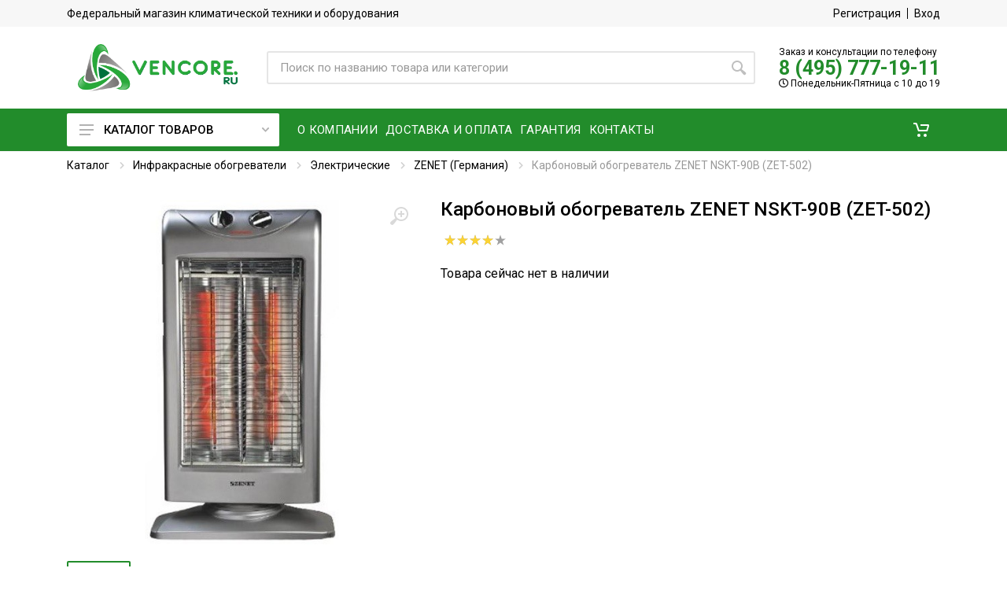

--- FILE ---
content_type: text/html; charset=utf-8
request_url: https://www.vencore.ru/product/karbonovyy-obogrevatel-zenet-nskt-90b-zet-502-536/
body_size: 36149
content:



<!DOCTYPE html>
<html lang="ru">
<head>
    <meta charset="UTF-8">
    <meta name="viewport" content="width=device-width, initial-scale=1">
    <meta http-equiv="X-UA-Compatible" content="IE=edge,chrome=1">
    
    <meta name="robots" content="index,follow"/>
    
    <link rel="canonical" href="https://vencore.ru/product/karbonovyy-obogrevatel-zenet-nskt-90b-zet-502-536/"/>
    <title>Карбоновый обогреватель ZENET NSKT-90B (ZET-502)</title>

    <meta name="keywords" content="Карбоновый обогреватель ZENET NSKT-90B (ZET-502)
"/>
    <meta name="description"
          content="Карбоновый обогреватель ZENET NSKT-90B (ZET-502)">

    <link rel="icon" type="image/x-icon" href="https://vencore.ru/favicon.ico">
    <link rel="shortcut icon" type="image/x-icon" href="https://vencore.ru/favicon.ico">

    <link rel="stylesheet" href="https://fonts.googleapis.com/css?family=Roboto:400,400i,500,500i,700,700i">
    <link rel="stylesheet" type="text/css" href="/static/css/vencore1.css">
    <link rel="stylesheet" type="text/css" href="/static/css/vencore2.css?v=1.25">
    <script src="//ajax.googleapis.com/ajax/libs/jquery/3.5.1/jquery.min.js"></script>
    <script>window.dataLayer = window.dataLayer || [];</script>
    
<script type="text/javascript">
    window.dataLayer.push({
      'ecommerce' : {
        'detail' : {
          'products' : [
            {
              'name' : ' Карбоновый обогреватель ZENET NSKT-90B (ZET-502)',
              'id' : '536',
              'price' : '3930',
              'category' : 'Электрические инфракрасные обогреватели ZENET (Германия)'
            }
          ]
        }
      }
    });



</script>

    
    
    
</head>

<body>
    
    <!-- Yandex.Metrika counter -->
<script type="text/javascript" >
   (function(m,e,t,r,i,k,a){m[i]=m[i]||function(){(m[i].a=m[i].a||[]).push(arguments)};
   m[i].l=1*new Date();k=e.createElement(t),a=e.getElementsByTagName(t)[0],k.async=1,k.src=r,a.parentNode.insertBefore(k,a)})
   (window, document, "script", "https://mc.yandex.ru/metrika/tag.js", "ym");

   ym(4513720, "init", {
        clickmap:true,
        trackLinks:true,
        accurateTrackBounce:true,
        webvisor:true,
        ecommerce:"dataLayer",
        triggerEvent:true
   });
</script>
<noscript><div><img src="https://mc.yandex.ru/watch/4513720" style="position:absolute; left:-9999px;" alt="" /></div></noscript>
<!-- /Yandex.Metrika counter -->


<script>var clientPromoCode;var pathparams=window.location.search;ym(ym.a[0][0],'getClientID',function(clientID){var yandex_client_id=clientID;fetch('/get_visitor_id/',{method:'POST',headers:{'Content-Type':'application/x-www-form-urlencoded',},body:new URLSearchParams({cid:'',yacid:yandex_client_id,pathparams:pathparams.substring(1)})}).then(response=>{if(!response.ok){throw new Error('Network response was not ok')}
return response.text()}).then(response=>{if(response){clientPromoCode=response}}).catch(error=>{console.error('There was a problem with the fetch operation:',error)})});var jivo_onLoadCallback=function(){jivo_api.setContactInfo({"description":clientPromoCode})}</script>

<script src="//code.jivo.ru/widget/kvtmQnK8KY" async></script>
    
    <div class="site">

        <header class='site__header d-lg-none'>
    <div class="mobile-header mobile-header--sticky" data-sticky-mode="pullToShow">
        <div class="mobile-header__panel">
            <div class="container">
                <div class="mobile-header__body">
                    <button class="mobile-header__menu-button">
                        <svg width="18px" height="14px">
                            <use xlink:href='/static/images/sprite.svg#menu-18x14'></use>
                        </svg>
                    </button>
                    <a href="/" class="mobile-header__logo">
                        <img src="/static/images/logo-vencore.png"
                                alt="Венкор - Климатическая компания"
                                width="190" height="47"/>
                    </a>

                    <div class='search search--location--mobile-header mobile-header__search'>
                        <div class="search__body">
                            <form action="/search/" class="search__form" method="get">
                                <input type="text" name="q" value=""  class="search__input"
                                       placeholder="Поиск по названию товара или категории" autocomplete="off"/>
                                <button class="search__button search__button--type--submit" type="submit">
                                    <svg width="20px" height="20px">
                                        <use xlink:href='/static/images/sprite.svg#search-20'></use>
                                    </svg>
                                </button>
                                <button class="search__button search__button--type--close" type="button">
                                    <svg width="20px" height="20px">
                                        <use xlink:href='/static/images/sprite.svg#cross-20'></use>
                                    </svg>
                                </button>
                                <div class="search__border"></div>
                            </form>
                        </div>
                    </div>

                    <div class="mobile-header__indicators">
                        <div class="indicator indicator--mobile-search indicator--mobile d-md-none">
                            <button class="indicator__button">
                            <span class="indicator__area">
                                <svg width="20px" height="20px">
                                    <use xlink:href='/static/images/sprite.svg#search-20'></use>
                                </svg>
                            </span>
                            </button>
                        </div>

                        <div class="indicator indicator--mobile d-md-none" id="top-cart-mobile">
                            <a href="/cart/" class="indicator__button " role="button">
    <span class="indicator__area">
        <svg width="20" height="20">
            <use xlink:href='/static/images/sprite.svg#cart-20'></use>
        </svg>

        <span class="indicator__value hidden" id="total-cart-qty">
            0
        </span>
    </span>
</a>
                        </div>

                    </div>
                </div>
            </div>
        </div>
    </div>
</header>

<header class='site__header d-lg-block d-none'>
    <div class="site-header">
        <div class="site-header__topbar topbar">
            <div class="topbar__container container">
                <div class="topbar__row">
                    <div class="topbar__item topbar__title">
                        Федеральный магазин климатической техники и оборудования
                    </div>
                    <div class="topbar__spring"></div>
                    
                        <div class="topbar__item topbar__item--link">
                            <a href="/account/register/" class="topbar-link">Регистрация</a>
                        </div>
                        <div class="topbar__item topbar__item--link">
                            <a href="/account/login/" class="topbar-link">Вход</a>
                        </div>
                    
                </div>
            </div>
        </div>


        <div class="site-header__middle container">
            <div class="site-header__logo">
                <a href="/" class="site-header__logo-link">
                    <img src="/static/images/logo-vencore.png"
                         alt="Венкор - Климатическая компания"
                         width="203" height="60"
                         class="site-header__logo-img"/>
                </a>
            </div>


            <div class="site-header__search ml-4">
                <div class="search search--location--header">
                    <div class="search__body">
                        <form action="/search/" class="search__form" method="get">
                            <input type="text" name="q" value=""  class="search__input"
                                   placeholder="Поиск по названию товара или категории" autocomplete="off"/>
                            <button class="search__button search__button--type--submit" type="submit">
                                <svg width="20px" height="20px">
                                    <use xlink:href='/static/images/sprite.svg#search-20'></use>
                                </svg>
                            </button>
                            <div class="search__border"></div>
                        </form>
                    </div>
                </div>
            </div>

            <div class="site-header__phone">
                <div class="header-tel-info d-none d-lg-block">
                    <div class="header-tel-info__order-info">
                        Заказ и консультации по телефону
                    </div>
                    <div class="header-tel-info__phone">
                        <a href='tel:84957771911'>8 (495) 777-19-11</a>
                    </div>
                    <div class="header-tel-info__schedule">
                        <i class="far fa-clock"></i>
                        Понедельник-Пятница с 10 до 19
                    </div>
                </div>
            </div>
        </div>

        <div class="site-header__nav-panel">
            
            <div class="nav-panel" data-sticky-mode="pullToShow">
            

                <div class="nav-panel__container container">
                    <div class="nav-panel__row">
                        <div class="nav-panel__departments">
                            
<div class="departments" data-departments-fixed-by>

    <div class="departments__body">
        <div class="departments__links-wrapper">
            <div class="departments__submenus-container">
            </div>
            <ul class="departments__links">
                
                
                
                
                <li class="departments__item">
                    <a href="/kondicionery/" class="departments__item-link megamenu-category__1">
                        <div class="flag departments__item-flag">
                            
                            <span> Кондиционеры </span>
                        </div>
                        <svg class="departments__item-arrow" width="6" height="9">
                            <use xlink:href='/static/images/sprite.svg#arrow-rounded-right-6x9'></use>
                        </svg>
                    </a>

                    <div class="departments__submenu departments__submenu--type--megamenu departments__submenu--size--lg">
                        <div class="megamenu megamenu--departments">
                            <div class="megamenu__body">
                                <div class="row">
                                    <div class="col-12">
                                        <div class="menu-col">
                                            <div class="row">
                                                
                                                
                                                
                                                <div class="col-md-6">
                                                    
                                                    <ul class="megamenu__links megamenu__links--level--0">
                                                        
                                                        
                                                        <li class="megamenu__item megamenu__item--with-submenu">
                                                            <a href="/kondicionery/nastennye-split-sistemy/"
                                                               class="megamenu-category__2">Настенные сплит-системы</a>
                                                            
                                                            <ul class="megamenu__links megamenu__links--level--1">
                                                                
                                                                <li class="megamenu__item"><a
                                                                        href="/catalog/morozko-rossiia-2711/"
                                                                        class="megamenu-category__3">Морозко (Россия)</a></li>
                                                                
                                                                <li class="megamenu__item"><a
                                                                        href="/catalog/mitsudai-iaponiia-2712/"
                                                                        class="megamenu-category__3">MITSUDAI (Япония)</a></li>
                                                                
                                                            </ul>
                                                            
                                                        </li>
                                                    </ul>
                                                    
                                                    <ul class="megamenu__links megamenu__links--level--0">
                                                        
                                                        
                                                        <li class="megamenu__item megamenu__item--with-submenu">
                                                            <a href="/kondicionery/mobilnye-bez-vozduhovoda/"
                                                               class="megamenu-category__2">Мобильные без воздуховода</a>
                                                            
                                                            <ul class="megamenu__links megamenu__links--level--1">
                                                                
                                                                <li class="megamenu__item"><a
                                                                        href="/konditsionery/mobilnye-bez-vozduhovoda/honeywell-ssha/"
                                                                        class="megamenu-category__3">HONEYWELL (США)</a></li>
                                                                
                                                            </ul>
                                                            
                                                        </li>
                                                    </ul>
                                                    
                                                </div>
                                                
                                                <div class="col-md-6">
                                                    
                                                    <ul class="megamenu__links megamenu__links--level--0">
                                                        
                                                        
                                                        <li class="megamenu__item megamenu__item--with-submenu">
                                                            <a href="/catalog/zapchasti-2267/"
                                                               class="megamenu-category__2">Запчасти</a>
                                                            
                                                            <ul class="megamenu__links megamenu__links--level--1">
                                                                
                                                                <li class="megamenu__item"><a
                                                                        href="/catalog/motory-zhaliuzi-2269/"
                                                                        class="megamenu-category__3">Моторы жалюзи</a></li>
                                                                
                                                                <li class="megamenu__item"><a
                                                                        href="/catalog/pulty-upravleniia-2270/"
                                                                        class="megamenu-category__3">Пульты управления</a></li>
                                                                
                                                                <li class="megamenu__item"><a
                                                                        href="/catalog/datchiki-2273/"
                                                                        class="megamenu-category__3">Датчики</a></li>
                                                                
                                                                <li class="megamenu__item"><a
                                                                        href="/catalog/dekorativnye-paneli-2274/"
                                                                        class="megamenu-category__3">Декоративные панели</a></li>
                                                                
                                                                <li class="megamenu__item"><a
                                                                        href="/catalog/dlia-blokov-2275/"
                                                                        class="megamenu-category__3">Для блоков</a></li>
                                                                
                                                                <li class="megamenu__item"><a
                                                                        href="/catalog/dlia-podkliucheniia-2276/"
                                                                        class="megamenu-category__3">Для подключения</a></li>
                                                                
                                                                <li class="megamenu__item"><a
                                                                        href="/catalog/drenazhnye-poddony-2277/"
                                                                        class="megamenu-category__3">Дренажные поддоны</a></li>
                                                                
                                                                <li class="megamenu__item"><a
                                                                        href="/catalog/zashchita-2278/"
                                                                        class="megamenu-category__3">Защита</a></li>
                                                                
                                                                <li class="megamenu__item"><a
                                                                        href="/catalog/ispariteli-2279/"
                                                                        class="megamenu-category__3">Испарители</a></li>
                                                                
                                                                <li class="megamenu__item"><a
                                                                        href="/catalog/kollektory-2281/"
                                                                        class="megamenu-category__3">Коллекторы</a></li>
                                                                
                                                                <li class="megamenu__item"><a
                                                                        href="/catalog/kompressory-2282/"
                                                                        class="megamenu-category__3">Компрессоры</a></li>
                                                                
                                                                <li class="megamenu__item"><a
                                                                        href="/catalog/kontrollery-2285/"
                                                                        class="megamenu-category__3">Контроллеры</a></li>
                                                                
                                                                <li class="megamenu__item"><a
                                                                        href="/catalog/krylchatki-2286/"
                                                                        class="megamenu-category__3">Крыльчатки</a></li>
                                                                
                                                                <li class="megamenu__item"><a
                                                                        href="/catalog/montazhnye-plastiny-2287/"
                                                                        class="megamenu-category__3">Монтажные пластины</a></li>
                                                                
                                                                <li class="megamenu__item"><a
                                                                        href="/catalog/motory-ventiliatorov-2288/"
                                                                        class="megamenu-category__3">Моторы вентиляторов</a></li>
                                                                
                                                                <li class="megamenu__item"><a
                                                                        href="/catalog/nasosy-2289/"
                                                                        class="megamenu-category__3">Насосы</a></li>
                                                                
                                                                <li class="megamenu__item"><a
                                                                        href="/catalog/obediniteli-2290/"
                                                                        class="megamenu-category__3">Объединители</a></li>
                                                                
                                                                <li class="megamenu__item"><a
                                                                        href="/catalog/platy-upravleniia-2291/"
                                                                        class="megamenu-category__3">Платы управления</a></li>
                                                                
                                                                <li class="megamenu__item"><a
                                                                        href="/catalog/razvetviteli-2293/"
                                                                        class="megamenu-category__3">Разветвители</a></li>
                                                                
                                                                <li class="megamenu__item"><a
                                                                        href="/catalog/sensory-2294/"
                                                                        class="megamenu-category__3">Сенсоры</a></li>
                                                                
                                                                <li class="megamenu__item"><a
                                                                        href="/catalog/upravliaiushchie-moduli-2295/"
                                                                        class="megamenu-category__3">Управляющие модули</a></li>
                                                                
                                                                <li class="megamenu__item"><a
                                                                        href="/catalog/filtry-i-komplektuiushchee-2296/"
                                                                        class="megamenu-category__3">Фильтры и комплектующее</a></li>
                                                                
                                                                <li class="megamenu__item"><a
                                                                        href="/catalog/shliuzy-2297/"
                                                                        class="megamenu-category__3">Шлюзы</a></li>
                                                                
                                                                <li class="megamenu__item"><a
                                                                        href="/catalog/erv-2298/"
                                                                        class="megamenu-category__3">ЭРВ</a></li>
                                                                
                                                            </ul>
                                                            
                                                        </li>
                                                    </ul>
                                                    
                                                </div>
                                                
                                            </div>
                                        </div>
                                    </div>
                                    
                                </div>
                            </div>
                        </div>
                    </div>

                </li>
                
                
                
                
                
                <li class="departments__item">
                    <a href="/catalog/freon-2204/" class="departments__item-link megamenu-category__1">
                        <div class="flag departments__item-flag">
                            
                            <span> Фреон </span>
                        </div>
                        <svg class="departments__item-arrow" width="6" height="9">
                            <use xlink:href='/static/images/sprite.svg#arrow-rounded-right-6x9'></use>
                        </svg>
                    </a>

                    <div class="departments__submenu departments__submenu--type--megamenu departments__submenu--size--lg">
                        <div class="megamenu megamenu--departments">
                            <div class="megamenu__body">
                                <div class="row">
                                    <div class="col-12">
                                        <div class="menu-col">
                                            <div class="row">
                                                
                                                
                                                
                                                <div class="col-md-12">
                                                    
                                                    <ul class="megamenu__links megamenu__links--level--0">
                                                        
                                                        
                                                        <li class="megamenu__item ">
                                                            <a href="/catalog/freon-r-22-2206/"
                                                               class="megamenu-category__2">Фреон R-22</a>
                                                            
                                                        </li>
                                                    </ul>
                                                    
                                                    <ul class="megamenu__links megamenu__links--level--0">
                                                        
                                                        
                                                        <li class="megamenu__item ">
                                                            <a href="/catalog/freon-r-22-2205/"
                                                               class="megamenu-category__2">Фреон R-410a</a>
                                                            
                                                        </li>
                                                    </ul>
                                                    
                                                    <ul class="megamenu__links megamenu__links--level--0">
                                                        
                                                        
                                                        <li class="megamenu__item ">
                                                            <a href="/catalog/freon-r-32-2212/"
                                                               class="megamenu-category__2">Фреон R-32</a>
                                                            
                                                        </li>
                                                    </ul>
                                                    
                                                    <ul class="megamenu__links megamenu__links--level--0">
                                                        
                                                        
                                                        <li class="megamenu__item ">
                                                            <a href="/catalog/freon-r-404a-2207/"
                                                               class="megamenu-category__2">Фреон R-404a</a>
                                                            
                                                        </li>
                                                    </ul>
                                                    
                                                    <ul class="megamenu__links megamenu__links--level--0">
                                                        
                                                        
                                                        <li class="megamenu__item ">
                                                            <a href="/catalog/freon-r-134a-2208/"
                                                               class="megamenu-category__2">Фреон R-134a</a>
                                                            
                                                        </li>
                                                    </ul>
                                                    
                                                    <ul class="megamenu__links megamenu__links--level--0">
                                                        
                                                        
                                                        <li class="megamenu__item ">
                                                            <a href="/catalog/freon-r-407-2209/"
                                                               class="megamenu-category__2">Фреон R-407</a>
                                                            
                                                        </li>
                                                    </ul>
                                                    
                                                    <ul class="megamenu__links megamenu__links--level--0">
                                                        
                                                        
                                                        <li class="megamenu__item ">
                                                            <a href="/catalog/freon-r-507-2210/"
                                                               class="megamenu-category__2">Фреон R-507</a>
                                                            
                                                        </li>
                                                    </ul>
                                                    
                                                    <ul class="megamenu__links megamenu__links--level--0">
                                                        
                                                        
                                                        <li class="megamenu__item ">
                                                            <a href="/catalog/freon-r-141b-2211/"
                                                               class="megamenu-category__2">Фреон R-141B</a>
                                                            
                                                        </li>
                                                    </ul>
                                                    
                                                </div>
                                                
                                            </div>
                                        </div>
                                    </div>
                                    
                                </div>
                            </div>
                        </div>
                    </div>

                </li>
                
                
                
                
                
                <li class="departments__item">
                    <a href="/ventilyacionnoe-oborudovanie/" class="departments__item-link megamenu-category__1">
                        <div class="flag departments__item-flag">
                            
                            <span> Вентиляционное оборудование </span>
                        </div>
                        <svg class="departments__item-arrow" width="6" height="9">
                            <use xlink:href='/static/images/sprite.svg#arrow-rounded-right-6x9'></use>
                        </svg>
                    </a>

                    <div class="departments__submenu departments__submenu--type--megamenu departments__submenu--size--lg">
                        <div class="megamenu megamenu--departments">
                            <div class="megamenu__body">
                                <div class="row">
                                    <div class="col-12">
                                        <div class="menu-col">
                                            <div class="row">
                                                
                                                
                                                
                                                <div class="col-md-6">
                                                    
                                                    <ul class="megamenu__links megamenu__links--level--0">
                                                        
                                                        
                                                        <li class="megamenu__item megamenu__item--with-submenu">
                                                            <a href="/ventilyacionnoe-oborudovanie/pritochnaya-ustanovka/"
                                                               class="megamenu-category__2">Приточные установки</a>
                                                            
                                                            <ul class="megamenu__links megamenu__links--level--1">
                                                                
                                                                <li class="megamenu__item"><a
                                                                        href="/ventilyacionnoe-oborudovanie/pritochnaya-ustanovka/tion-rossiya/"
                                                                        class="megamenu-category__3">Тион (Россия)</a></li>
                                                                
                                                                <li class="megamenu__item"><a
                                                                        href="/ventilyatsionnoe-oborudovanie/pritochnye-ustanovki/2vv/"
                                                                        class="megamenu-category__3">2vv</a></li>
                                                                
                                                                <li class="megamenu__item"><a
                                                                        href="/ventilyatsionnoe-oborudovanie/pritochnye-ustanovki/a-clima/"
                                                                        class="megamenu-category__3">A-CLIMA</a></li>
                                                                
                                                                <li class="megamenu__item"><a
                                                                        href="/ventilyatsionnoe-oborudovanie/pritochnye-ustanovki/bb-consulting/"
                                                                        class="megamenu-category__3">bb-consulting</a></li>
                                                                
                                                                <li class="megamenu__item"><a
                                                                        href="/ventilyatsionnoe-oborudovanie/pritochnye-ustanovki/dvs/"
                                                                        class="megamenu-category__3">DVS</a></li>
                                                                
                                                                <li class="megamenu__item"><a
                                                                        href="/ventilyatsionnoe-oborudovanie/pritochnye-ustanovki/lufberg/"
                                                                        class="megamenu-category__3">Lufberg</a></li>
                                                                
                                                                <li class="megamenu__item"><a
                                                                        href="/ventilyatsionnoe-oborudovanie/pritochnye-ustanovki/mdv/"
                                                                        class="megamenu-category__3">MDV</a></li>
                                                                
                                                                <li class="megamenu__item"><a
                                                                        href="/ventilyatsionnoe-oborudovanie/pritochnye-ustanovki/ostberg/"
                                                                        class="megamenu-category__3">Ostberg</a></li>
                                                                
                                                                <li class="megamenu__item"><a
                                                                        href="/ventilyatsionnoe-oborudovanie/pritochnye-ustanovki/rosenberg/"
                                                                        class="megamenu-category__3">Rosenberg</a></li>
                                                                
                                                                <li class="megamenu__item"><a
                                                                        href="/ventilyatsionnoe-oborudovanie/pritochnye-ustanovki/ruck/"
                                                                        class="megamenu-category__3">Ruck</a></li>
                                                                
                                                                <li class="megamenu__item"><a
                                                                        href="/ventilyatsionnoe-oborudovanie/pritochnye-ustanovki/salda/"
                                                                        class="megamenu-category__3">Salda</a></li>
                                                                
                                                                <li class="megamenu__item"><a
                                                                        href="/ventilyatsionnoe-oborudovanie/pritochnye-ustanovki/shuft/"
                                                                        class="megamenu-category__3">Shuft</a></li>
                                                                
                                                                <li class="megamenu__item"><a
                                                                        href="/ventilyatsionnoe-oborudovanie/pritochnye-ustanovki/systemair/"
                                                                        class="megamenu-category__3">Systemair</a></li>
                                                                
                                                                <li class="megamenu__item"><a
                                                                        href="/ventilyatsionnoe-oborudovanie/pritochnye-ustanovki/vents/"
                                                                        class="megamenu-category__3">Vents</a></li>
                                                                
                                                                <li class="megamenu__item"><a
                                                                        href="/ventilyatsionnoe-oborudovanie/pritochnye-ustanovki/arktos/"
                                                                        class="megamenu-category__3">Арктос</a></li>
                                                                
                                                                <li class="megamenu__item"><a
                                                                        href="/ventilyatsionnoe-oborudovanie/pritochnye-ustanovki/brizart/"
                                                                        class="megamenu-category__3">Бризарт</a></li>
                                                                
                                                            </ul>
                                                            
                                                        </li>
                                                    </ul>
                                                    
                                                    <ul class="megamenu__links megamenu__links--level--0">
                                                        
                                                        
                                                        <li class="megamenu__item megamenu__item--with-submenu">
                                                            <a href="/ventilyatsionnoe-oborudovanie/ventilyatory/"
                                                               class="megamenu-category__2">Вентиляторы</a>
                                                            
                                                            <ul class="megamenu__links megamenu__links--level--1">
                                                                
                                                                <li class="megamenu__item"><a
                                                                        href="/ventilyatsionnoe-oborudovanie/ventilyatory/dlya-kruglyh-kanalov/"
                                                                        class="megamenu-category__3">Для круглых каналов</a></li>
                                                                
                                                                <li class="megamenu__item"><a
                                                                        href="/ventilyatsionnoe-oborudovanie/ventilyatory/dlya-pryamougolnyh-kanalov/"
                                                                        class="megamenu-category__3">Для прямоугольных каналов</a></li>
                                                                
                                                                <li class="megamenu__item"><a
                                                                        href="/ventilyatsionnoe-oborudovanie/ventilyatory/shumoizolirovannye/"
                                                                        class="megamenu-category__3">Шумоизолированные</a></li>
                                                                
                                                                <li class="megamenu__item"><a
                                                                        href="/ventilyatsionnoe-oborudovanie/ventilyatory/kryshnye/"
                                                                        class="megamenu-category__3">Крышные</a></li>
                                                                
                                                                <li class="megamenu__item"><a
                                                                        href="/ventilyatsionnoe-oborudovanie/ventilyatory/osevye/"
                                                                        class="megamenu-category__3">Осевые</a></li>
                                                                
                                                                <li class="megamenu__item"><a
                                                                        href="/ventilyatsionnoe-oborudovanie/ventilyatory/vzryvozaschischennye/"
                                                                        class="megamenu-category__3">Взрывозащищенные</a></li>
                                                                
                                                                <li class="megamenu__item"><a
                                                                        href="/ventilyatsionnoe-oborudovanie/ventilyatory/kuhonnye/"
                                                                        class="megamenu-category__3">Кухонные</a></li>
                                                                
                                                                <li class="megamenu__item"><a
                                                                        href="/ventilyatsionnoe-oborudovanie/ventilyatory/tsentrobezhnye/"
                                                                        class="megamenu-category__3">Центробежные</a></li>
                                                                
                                                                <li class="megamenu__item"><a
                                                                        href="/ventilyatsionnoe-oborudovanie/ventilyatory/dymoudaleniya/"
                                                                        class="megamenu-category__3">Дымоудаления</a></li>
                                                                
                                                                <li class="megamenu__item"><a
                                                                        href="/ventilyatsionnoe-oborudovanie/ventilyatory/vysokotemperaturnye/"
                                                                        class="megamenu-category__3">Высокотемпературные</a></li>
                                                                
                                                                <li class="megamenu__item"><a
                                                                        href="/ventilyatsionnoe-oborudovanie/ventilyatory/dlya-agressivnyh-sred/"
                                                                        class="megamenu-category__3">Для агрессивных сред</a></li>
                                                                
                                                            </ul>
                                                            
                                                        </li>
                                                    </ul>
                                                    
                                                </div>
                                                
                                                <div class="col-md-6">
                                                    
                                                    <ul class="megamenu__links megamenu__links--level--0">
                                                        
                                                        
                                                        <li class="megamenu__item megamenu__item--with-submenu">
                                                            <a href="/ventilyatsionnoe-oborudovanie/pritochno-vytyazhnye/"
                                                               class="megamenu-category__2">Приточно-вытяжные установки</a>
                                                            
                                                            <ul class="megamenu__links megamenu__links--level--1">
                                                                
                                                                <li class="megamenu__item"><a
                                                                        href="/ventilyatsionnoe-oborudovanie/pritochno-vytyazhnye/2vv/"
                                                                        class="megamenu-category__3">2vv</a></li>
                                                                
                                                                <li class="megamenu__item"><a
                                                                        href="/ventilyatsionnoe-oborudovanie/pritochno-vytyazhnye/a-clima/"
                                                                        class="megamenu-category__3">A-CLIMA</a></li>
                                                                
                                                                <li class="megamenu__item"><a
                                                                        href="/ventilyatsionnoe-oborudovanie/pritochno-vytyazhnye/bb-consulting/"
                                                                        class="megamenu-category__3">bb-consulting</a></li>
                                                                
                                                                <li class="megamenu__item"><a
                                                                        href="/ventilyatsionnoe-oborudovanie/pritochno-vytyazhnye/daikin/"
                                                                        class="megamenu-category__3">Daikin</a></li>
                                                                
                                                                <li class="megamenu__item"><a
                                                                        href="/ventilyatsionnoe-oborudovanie/pritochno-vytyazhnye/dvs/"
                                                                        class="megamenu-category__3">DVS</a></li>
                                                                
                                                                <li class="megamenu__item"><a
                                                                        href="/ventilyatsionnoe-oborudovanie/pritochno-vytyazhnye/fujitsu/"
                                                                        class="megamenu-category__3">Fujitsu</a></li>
                                                                
                                                                <li class="megamenu__item"><a
                                                                        href="/ventilyatsionnoe-oborudovanie/pritochno-vytyazhnye/lmf/"
                                                                        class="megamenu-category__3">LMF</a></li>
                                                                
                                                                <li class="megamenu__item"><a
                                                                        href="/ventilyatsionnoe-oborudovanie/pritochno-vytyazhnye/lufberg/"
                                                                        class="megamenu-category__3">Lufberg</a></li>
                                                                
                                                                <li class="megamenu__item"><a
                                                                        href="/ventilyatsionnoe-oborudovanie/pritochno-vytyazhnye/mitsubishi-electric/"
                                                                        class="megamenu-category__3">Mitsubishi Electric</a></li>
                                                                
                                                                <li class="megamenu__item"><a
                                                                        href="/ventilyatsionnoe-oborudovanie/pritochno-vytyazhnye/mitsubishi-heavy/"
                                                                        class="megamenu-category__3">Mitsubishi Heavy</a></li>
                                                                
                                                                <li class="megamenu__item"><a
                                                                        href="/ventilyatsionnoe-oborudovanie/pritochno-vytyazhnye/ostberg/"
                                                                        class="megamenu-category__3">Ostberg</a></li>
                                                                
                                                                <li class="megamenu__item"><a
                                                                        href="/ventilyatsionnoe-oborudovanie/pritochno-vytyazhnye/royal-clima/"
                                                                        class="megamenu-category__3">Royal Clima</a></li>
                                                                
                                                                <li class="megamenu__item"><a
                                                                        href="/ventilyatsionnoe-oborudovanie/pritochno-vytyazhnye/ruck/"
                                                                        class="megamenu-category__3">Ruck</a></li>
                                                                
                                                                <li class="megamenu__item"><a
                                                                        href="/ventilyatsionnoe-oborudovanie/pritochno-vytyazhnye/salda/"
                                                                        class="megamenu-category__3">Salda</a></li>
                                                                
                                                                <li class="megamenu__item"><a
                                                                        href="/ventilyatsionnoe-oborudovanie/pritochno-vytyazhnye/shuft/"
                                                                        class="megamenu-category__3">Shuft</a></li>
                                                                
                                                                <li class="megamenu__item"><a
                                                                        href="/ventilyatsionnoe-oborudovanie/pritochno-vytyazhnye/systemair/"
                                                                        class="megamenu-category__3">Systemair</a></li>
                                                                
                                                                <li class="megamenu__item"><a
                                                                        href="/ventilyatsionnoe-oborudovanie/pritochno-vytyazhnye/utek/"
                                                                        class="megamenu-category__3">UTEK</a></li>
                                                                
                                                                <li class="megamenu__item"><a
                                                                        href="/ventilyatsionnoe-oborudovanie/pritochno-vytyazhnye/vents/"
                                                                        class="megamenu-category__3">Vents</a></li>
                                                                
                                                                <li class="megamenu__item"><a
                                                                        href="/ventilyatsionnoe-oborudovanie/pritochno-vytyazhnye/brizart/"
                                                                        class="megamenu-category__3">Бризарт</a></li>
                                                                
                                                            </ul>
                                                            
                                                        </li>
                                                    </ul>
                                                    
                                                    <ul class="megamenu__links megamenu__links--level--0">
                                                        
                                                        
                                                        <li class="megamenu__item megamenu__item--with-submenu">
                                                            <a href="/ventilyacionnoe-oborudovanie/protivopozharnye-klapana/"
                                                               class="megamenu-category__2">Противопожарные клапана</a>
                                                            
                                                            <ul class="megamenu__links megamenu__links--level--1">
                                                                
                                                                <li class="megamenu__item"><a
                                                                        href="/ventilyacionnoe-oborudovanie/protivopozharnye-klapana/vings-m-rossiya/"
                                                                        class="megamenu-category__3">ВИНГС-М (Россия)</a></li>
                                                                
                                                            </ul>
                                                            
                                                        </li>
                                                    </ul>
                                                    
                                                </div>
                                                
                                            </div>
                                        </div>
                                    </div>
                                    
                                </div>
                            </div>
                        </div>
                    </div>

                </li>
                
                
                
                
                
                <li class="departments__item">
                    <a href="/ochistiteli-vozduha/" class="departments__item-link megamenu-category__1">
                        <div class="flag departments__item-flag">
                            
                            <span> Очистители воздуха </span>
                        </div>
                        <svg class="departments__item-arrow" width="6" height="9">
                            <use xlink:href='/static/images/sprite.svg#arrow-rounded-right-6x9'></use>
                        </svg>
                    </a>

                    <div class="departments__submenu departments__submenu--type--megamenu departments__submenu--size--lg">
                        <div class="megamenu megamenu--departments">
                            <div class="megamenu__body">
                                <div class="row">
                                    <div class="col-12">
                                        <div class="menu-col">
                                            <div class="row">
                                                
                                                
                                                
                                                <div class="col-md-12">
                                                    
                                                    <ul class="megamenu__links megamenu__links--level--0">
                                                        
                                                        
                                                        <li class="megamenu__item ">
                                                            <a href="/ochistiteli-vozduha/crane-ssha-1/"
                                                               class="megamenu-category__2">Crane (США)</a>
                                                            
                                                        </li>
                                                    </ul>
                                                    
                                                    <ul class="megamenu__links megamenu__links--level--0">
                                                        
                                                        
                                                        <li class="megamenu__item ">
                                                            <a href="/ochistiteli-vozduha/sharp-yaponiya/"
                                                               class="megamenu-category__2">SHARP (Япония)</a>
                                                            
                                                        </li>
                                                    </ul>
                                                    
                                                </div>
                                                
                                            </div>
                                        </div>
                                    </div>
                                    
                                </div>
                            </div>
                        </div>
                    </div>

                </li>
                
                
                
                
                
                <li class="departments__item">
                    <a href="/uvlazhniteli-vozduha/" class="departments__item-link megamenu-category__1">
                        <div class="flag departments__item-flag">
                            
                            <span> Увлажнители воздуха </span>
                        </div>
                        <svg class="departments__item-arrow" width="6" height="9">
                            <use xlink:href='/static/images/sprite.svg#arrow-rounded-right-6x9'></use>
                        </svg>
                    </a>

                    <div class="departments__submenu departments__submenu--type--megamenu departments__submenu--size--lg">
                        <div class="megamenu megamenu--departments">
                            <div class="megamenu__body">
                                <div class="row">
                                    <div class="col-12">
                                        <div class="menu-col">
                                            <div class="row">
                                                
                                                
                                                
                                                <div class="col-md-6">
                                                    
                                                    <ul class="megamenu__links megamenu__links--level--0">
                                                        
                                                        
                                                        <li class="megamenu__item megamenu__item--with-submenu">
                                                            <a href="/uvlazhniteli-vozduha/ultrazvukovye/"
                                                               class="megamenu-category__2">Ультразвуковые</a>
                                                            
                                                            <ul class="megamenu__links megamenu__links--level--1">
                                                                
                                                                <li class="megamenu__item"><a
                                                                        href="/uvlazhniteli-vozduha/ultrazvukovye/aquacom-rossiya-1/"
                                                                        class="megamenu-category__3">Aquacom (Россия)</a></li>
                                                                
                                                            </ul>
                                                            
                                                        </li>
                                                    </ul>
                                                    
                                                </div>
                                                
                                                <div class="col-md-6">
                                                    
                                                </div>
                                                
                                            </div>
                                        </div>
                                    </div>
                                    
                                </div>
                            </div>
                        </div>
                    </div>

                </li>
                
                
                
                
                
                <li class="departments__item">
                    <a href="/mojki-vozduha/" class="departments__item-link megamenu-category__1">
                        <div class="flag departments__item-flag">
                            
                            <span> Мойки воздуха </span>
                        </div>
                        <svg class="departments__item-arrow" width="6" height="9">
                            <use xlink:href='/static/images/sprite.svg#arrow-rounded-right-6x9'></use>
                        </svg>
                    </a>

                    <div class="departments__submenu departments__submenu--type--megamenu departments__submenu--size--lg">
                        <div class="megamenu megamenu--departments">
                            <div class="megamenu__body">
                                <div class="row">
                                    <div class="col-12">
                                        <div class="menu-col">
                                            <div class="row">
                                                
                                                
                                                
                                                <div class="col-md-6">
                                                    
                                                    <ul class="megamenu__links megamenu__links--level--0">
                                                        
                                                        
                                                        <li class="megamenu__item megamenu__item--with-submenu">
                                                            <a href="/mojki-vozduha/bytovye/"
                                                               class="megamenu-category__2">Бытовые</a>
                                                            
                                                            <ul class="megamenu__links megamenu__links--level--1">
                                                                
                                                                <li class="megamenu__item"><a
                                                                        href="/mojki-vozduha/bytovye/venta-germaniya/"
                                                                        class="megamenu-category__3">VENTA (Германия)</a></li>
                                                                
                                                                <li class="megamenu__item"><a
                                                                        href="/moyki-vozduha/bytovye/dantex-velikobritaniya/"
                                                                        class="megamenu-category__3">Dantex (Великобритания)</a></li>
                                                                
                                                            </ul>
                                                            
                                                        </li>
                                                    </ul>
                                                    
                                                </div>
                                                
                                                <div class="col-md-6">
                                                    
                                                </div>
                                                
                                            </div>
                                        </div>
                                    </div>
                                    
                                </div>
                            </div>
                        </div>
                    </div>

                </li>
                
                
                
                
                
                <li class="departments__item">
                    <a href="/vodonagrevateli/" class="departments__item-link megamenu-category__1">
                        <div class="flag departments__item-flag">
                            
                            <span> Водонагреватели </span>
                        </div>
                        <svg class="departments__item-arrow" width="6" height="9">
                            <use xlink:href='/static/images/sprite.svg#arrow-rounded-right-6x9'></use>
                        </svg>
                    </a>

                    <div class="departments__submenu departments__submenu--type--megamenu departments__submenu--size--lg">
                        <div class="megamenu megamenu--departments">
                            <div class="megamenu__body">
                                <div class="row">
                                    <div class="col-12">
                                        <div class="menu-col">
                                            <div class="row">
                                                
                                                
                                                
                                                <div class="col-md-6">
                                                    
                                                    <ul class="megamenu__links megamenu__links--level--0">
                                                        
                                                        
                                                        <li class="megamenu__item megamenu__item--with-submenu">
                                                            <a href="/vodonagrevateli/nakopitelnye/"
                                                               class="megamenu-category__2">Накопительные</a>
                                                            
                                                            <ul class="megamenu__links megamenu__links--level--1">
                                                                
                                                                <li class="megamenu__item"><a
                                                                        href="/vodonagrevateli/nakopitelnye/stiebel-eltron-germaniya-1/"
                                                                        class="megamenu-category__3">Stiebel Eltron (Германия)</a></li>
                                                                
                                                                <li class="megamenu__item"><a
                                                                        href="/vodonagrevateli/nakopitelnye/30-litrov/"
                                                                        class="megamenu-category__3">30 литров</a></li>
                                                                
                                                                <li class="megamenu__item"><a
                                                                        href="/vodonagrevateli/nakopitelnye/50-litrov/"
                                                                        class="megamenu-category__3">50 литров</a></li>
                                                                
                                                                <li class="megamenu__item"><a
                                                                        href="/vodonagrevateli/nakopitelnye/80-litrov/"
                                                                        class="megamenu-category__3">80 литров</a></li>
                                                                
                                                                <li class="megamenu__item"><a
                                                                        href="/vodonagrevateli/nakopitelnye/100-litrov/"
                                                                        class="megamenu-category__3">100 литров</a></li>
                                                                
                                                                <li class="megamenu__item"><a
                                                                        href="/vodonagrevateli/nakopitelnye/120-litrov/"
                                                                        class="megamenu-category__3">120 литров</a></li>
                                                                
                                                                <li class="megamenu__item"><a
                                                                        href="/vodonagrevateli/nakopitelnye/150-litrov/"
                                                                        class="megamenu-category__3">150 литров</a></li>
                                                                
                                                                <li class="megamenu__item"><a
                                                                        href="/vodonagrevateli/nakopitelnye/200-litrov/"
                                                                        class="megamenu-category__3">200 литров</a></li>
                                                                
                                                                <li class="megamenu__item"><a
                                                                        href="/vodonagrevateli/nakopitelnye/300-litrov/"
                                                                        class="megamenu-category__3">300 литров</a></li>
                                                                
                                                                <li class="megamenu__item"><a
                                                                        href="/vodonagrevateli/nakopitelnye/400-litrov/"
                                                                        class="megamenu-category__3">400 литров</a></li>
                                                                
                                                                <li class="megamenu__item"><a
                                                                        href="/vodonagrevateli/nakopitelnye/600-litrov/"
                                                                        class="megamenu-category__3">600 литров</a></li>
                                                                
                                                                <li class="megamenu__item"><a
                                                                        href="/vodonagrevateli/nakopitelnye/1000-litrov/"
                                                                        class="megamenu-category__3">1000 литров</a></li>
                                                                
                                                                <li class="megamenu__item"><a
                                                                        href="/vodonagrevateli/nakopitelnye/nastennye/"
                                                                        class="megamenu-category__3">Настенные</a></li>
                                                                
                                                                <li class="megamenu__item"><a
                                                                        href="/vodonagrevateli/nakopitelnye/napolnye-1/"
                                                                        class="megamenu-category__3">Напольные</a></li>
                                                                
                                                            </ul>
                                                            
                                                        </li>
                                                    </ul>
                                                    
                                                </div>
                                                
                                                <div class="col-md-6">
                                                    
                                                    <ul class="megamenu__links megamenu__links--level--0">
                                                        
                                                        
                                                        <li class="megamenu__item megamenu__item--with-submenu">
                                                            <a href="/vodonagrevateli/protochnye/"
                                                               class="megamenu-category__2">Проточные</a>
                                                            
                                                            <ul class="megamenu__links megamenu__links--level--1">
                                                                
                                                                <li class="megamenu__item"><a
                                                                        href="/vodonagrevateli/protochnye/ehvan-rossiya/"
                                                                        class="megamenu-category__3">ЭВАН (Россия)</a></li>
                                                                
                                                                <li class="megamenu__item"><a
                                                                        href="/vodonagrevateli/protochnye/60-kvt/"
                                                                        class="megamenu-category__3">6,0 кВт</a></li>
                                                                
                                                                <li class="megamenu__item"><a
                                                                        href="/vodonagrevateli/protochnye/70-kvt/"
                                                                        class="megamenu-category__3">7,0 кВт</a></li>
                                                                
                                                                <li class="megamenu__item"><a
                                                                        href="/vodonagrevateli/protochnye/80-kvt/"
                                                                        class="megamenu-category__3">8,0 кВт</a></li>
                                                                
                                                                <li class="megamenu__item"><a
                                                                        href="/vodonagrevateli/protochnye/90-kvt/"
                                                                        class="megamenu-category__3">9,0 кВт</a></li>
                                                                
                                                                <li class="megamenu__item"><a
                                                                        href="/vodonagrevateli/protochnye/120-kvt/"
                                                                        class="megamenu-category__3">12,0 кВт</a></li>
                                                                
                                                                <li class="megamenu__item"><a
                                                                        href="/vodonagrevateli/protochnye/150-kvt/"
                                                                        class="megamenu-category__3">15,0 кВт</a></li>
                                                                
                                                                <li class="megamenu__item"><a
                                                                        href="/vodonagrevateli/protochnye/180-kvt/"
                                                                        class="megamenu-category__3">18,0 кВт</a></li>
                                                                
                                                                <li class="megamenu__item"><a
                                                                        href="/vodonagrevateli/protochnye/210-kvt/"
                                                                        class="megamenu-category__3">21,0 кВт</a></li>
                                                                
                                                                <li class="megamenu__item"><a
                                                                        href="/vodonagrevateli/protochnye/240-kvt/"
                                                                        class="megamenu-category__3">24,0 кВт</a></li>
                                                                
                                                                <li class="megamenu__item"><a
                                                                        href="/vodonagrevateli/protochnye/300-kvt/"
                                                                        class="megamenu-category__3">30,0 кВт</a></li>
                                                                
                                                                <li class="megamenu__item"><a
                                                                        href="/vodonagrevateli/protochnye/360-kvt/"
                                                                        class="megamenu-category__3">36,0 кВт</a></li>
                                                                
                                                                <li class="megamenu__item"><a
                                                                        href="/vodonagrevateli/protochnye/420-kvt/"
                                                                        class="megamenu-category__3">42,0 кВт</a></li>
                                                                
                                                                <li class="megamenu__item"><a
                                                                        href="/vodonagrevateli/protochnye/480-kvt/"
                                                                        class="megamenu-category__3">48,0 кВт</a></li>
                                                                
                                                                <li class="megamenu__item"><a
                                                                        href="/vodonagrevateli/protochnye/540-kvt/"
                                                                        class="megamenu-category__3">54,0 кВт</a></li>
                                                                
                                                                <li class="megamenu__item"><a
                                                                        href="/vodonagrevateli/protochnye/600-kvt/"
                                                                        class="megamenu-category__3">60,0 кВт</a></li>
                                                                
                                                                <li class="megamenu__item"><a
                                                                        href="/vodonagrevateli/protochnye/720-kvt/"
                                                                        class="megamenu-category__3">72,0 кВт</a></li>
                                                                
                                                                <li class="megamenu__item"><a
                                                                        href="/vodonagrevateli/protochnye/840-kvt/"
                                                                        class="megamenu-category__3">84,0 кВт</a></li>
                                                                
                                                                <li class="megamenu__item"><a
                                                                        href="/vodonagrevateli/protochnye/960-kvt/"
                                                                        class="megamenu-category__3">96,0 кВт</a></li>
                                                                
                                                                <li class="megamenu__item"><a
                                                                        href="/vodonagrevateli/protochnye/1080-kvt/"
                                                                        class="megamenu-category__3">108,0 кВт</a></li>
                                                                
                                                                <li class="megamenu__item"><a
                                                                        href="/vodonagrevateli/protochnye/1200-kvt/"
                                                                        class="megamenu-category__3">120,0 кВт</a></li>
                                                                
                                                            </ul>
                                                            
                                                        </li>
                                                    </ul>
                                                    
                                                </div>
                                                
                                            </div>
                                        </div>
                                    </div>
                                    
                                </div>
                            </div>
                        </div>
                    </div>

                </li>
                
                
                
                
                
                <li class="departments__item">
                    <a href="/konvektory/" class="departments__item-link megamenu-category__1">
                        <div class="flag departments__item-flag">
                            
                            <span> Конвекторы </span>
                        </div>
                        <svg class="departments__item-arrow" width="6" height="9">
                            <use xlink:href='/static/images/sprite.svg#arrow-rounded-right-6x9'></use>
                        </svg>
                    </a>

                    <div class="departments__submenu departments__submenu--type--megamenu departments__submenu--size--lg">
                        <div class="megamenu megamenu--departments">
                            <div class="megamenu__body">
                                <div class="row">
                                    <div class="col-12">
                                        <div class="menu-col">
                                            <div class="row">
                                                
                                                
                                                
                                                <div class="col-md-4">
                                                    
                                                    <ul class="megamenu__links megamenu__links--level--0">
                                                        
                                                        
                                                        <li class="megamenu__item megamenu__item--with-submenu">
                                                            <a href="/konvektory/nastennye-1/"
                                                               class="megamenu-category__2">Настенные</a>
                                                            
                                                            <ul class="megamenu__links megamenu__links--level--1">
                                                                
                                                                <li class="megamenu__item"><a
                                                                        href="/konvektory/nastennye-1/neoclima-greciya-7/"
                                                                        class="megamenu-category__3">NEOCLIMA (Греция)</a></li>
                                                                
                                                            </ul>
                                                            
                                                        </li>
                                                    </ul>
                                                    
                                                    <ul class="megamenu__links megamenu__links--level--0">
                                                        
                                                        
                                                        <li class="megamenu__item megamenu__item--with-submenu">
                                                            <a href="/konvektory/gazovye/"
                                                               class="megamenu-category__2">Газовые</a>
                                                            
                                                            <ul class="megamenu__links megamenu__links--level--1">
                                                                
                                                                <li class="megamenu__item"><a
                                                                        href="/konvektory/gazovye/hosseven-turtsiya/"
                                                                        class="megamenu-category__3">Hosseven (Турция)</a></li>
                                                                
                                                                <li class="megamenu__item"><a
                                                                        href="/konvektory/gazovye/alpine-air-turtsiya/"
                                                                        class="megamenu-category__3">Alpine Air (Турция)</a></li>
                                                                
                                                            </ul>
                                                            
                                                        </li>
                                                    </ul>
                                                    
                                                </div>
                                                
                                                <div class="col-md-4">
                                                    
                                                </div>
                                                
                                                <div class="col-md-4">
                                                    
                                                    <ul class="megamenu__links megamenu__links--level--0">
                                                        
                                                        
                                                        <li class="megamenu__item ">
                                                            <a href="/konvektory/10-kvt/"
                                                               class="megamenu-category__2">1.0 кВт</a>
                                                            
                                                        </li>
                                                    </ul>
                                                    
                                                    <ul class="megamenu__links megamenu__links--level--0">
                                                        
                                                        
                                                        <li class="megamenu__item ">
                                                            <a href="/konvektory/15-kvt/"
                                                               class="megamenu-category__2">1.5 кВт</a>
                                                            
                                                        </li>
                                                    </ul>
                                                    
                                                    <ul class="megamenu__links megamenu__links--level--0">
                                                        
                                                        
                                                        <li class="megamenu__item ">
                                                            <a href="/konvektory/20-kvt/"
                                                               class="megamenu-category__2">2.0 кВт</a>
                                                            
                                                        </li>
                                                    </ul>
                                                    
                                                    <ul class="megamenu__links megamenu__links--level--0">
                                                        
                                                        
                                                        <li class="megamenu__item ">
                                                            <a href="/konvektory/25-kvt/"
                                                               class="megamenu-category__2">2.5 кВт</a>
                                                            
                                                        </li>
                                                    </ul>
                                                    
                                                </div>
                                                
                                            </div>
                                        </div>
                                    </div>
                                    
                                </div>
                            </div>
                        </div>
                    </div>

                </li>
                
                
                
                
                
                <li class="departments__item">
                    <a href="/ehlektrokaminy/" class="departments__item-link megamenu-category__1">
                        <div class="flag departments__item-flag">
                            
                            <span> Электрокамины </span>
                        </div>
                        <svg class="departments__item-arrow" width="6" height="9">
                            <use xlink:href='/static/images/sprite.svg#arrow-rounded-right-6x9'></use>
                        </svg>
                    </a>

                    <div class="departments__submenu departments__submenu--type--megamenu departments__submenu--size--lg">
                        <div class="megamenu megamenu--departments">
                            <div class="megamenu__body">
                                <div class="row">
                                    <div class="col-12">
                                        <div class="menu-col">
                                            <div class="row">
                                                
                                                
                                                
                                                <div class="col-md-6">
                                                    
                                                    <ul class="megamenu__links megamenu__links--level--0">
                                                        
                                                        
                                                        <li class="megamenu__item megamenu__item--with-submenu">
                                                            <a href="/ehlektrokaminy/nastennye-kaminy/"
                                                               class="megamenu-category__2">Настенные камины</a>
                                                            
                                                            <ul class="megamenu__links megamenu__links--level--1">
                                                                
                                                                <li class="megamenu__item"><a
                                                                        href="/ehlektrokaminy/nastennye-kaminy/dimplex-irlandiya-3/"
                                                                        class="megamenu-category__3">Dimplex (Ирландия)</a></li>
                                                                
                                                                <li class="megamenu__item"><a
                                                                        href="/ehlektrokaminy/nastennye-kaminy/royal-flame-kitaj-1/"
                                                                        class="megamenu-category__3">Royal Flame (Китай)</a></li>
                                                                
                                                            </ul>
                                                            
                                                        </li>
                                                    </ul>
                                                    
                                                </div>
                                                
                                                <div class="col-md-6">
                                                    
                                                </div>
                                                
                                            </div>
                                        </div>
                                    </div>
                                    
                                </div>
                            </div>
                        </div>
                    </div>

                </li>
                
                
                
                
                
                <li class="departments__item">
                    <a href="/teplovye-pushki/" class="departments__item-link megamenu-category__1">
                        <div class="flag departments__item-flag">
                            
                            <span> Тепловые пушки </span>
                        </div>
                        <svg class="departments__item-arrow" width="6" height="9">
                            <use xlink:href='/static/images/sprite.svg#arrow-rounded-right-6x9'></use>
                        </svg>
                    </a>

                    <div class="departments__submenu departments__submenu--type--megamenu departments__submenu--size--lg">
                        <div class="megamenu megamenu--departments">
                            <div class="megamenu__body">
                                <div class="row">
                                    <div class="col-12">
                                        <div class="menu-col">
                                            <div class="row">
                                                
                                                
                                                
                                                <div class="col-md-4">
                                                    
                                                    <ul class="megamenu__links megamenu__links--level--0">
                                                        
                                                        
                                                        <li class="megamenu__item megamenu__item--with-submenu">
                                                            <a href="/teplovye-pushki/ehlektricheskie/"
                                                               class="megamenu-category__2">Электрические</a>
                                                            
                                                            <ul class="megamenu__links megamenu__links--level--1">
                                                                
                                                                <li class="megamenu__item"><a
                                                                        href="/teplovye-pushki/ehlektricheskie/master-ssha-2/"
                                                                        class="megamenu-category__3">MASTER (США)</a></li>
                                                                
                                                                <li class="megamenu__item"><a
                                                                        href="/teplovye-pushki/ehlektricheskie/tropik-rossiya-1/"
                                                                        class="megamenu-category__3">Тропик (Россия)</a></li>
                                                                
                                                                <li class="megamenu__item"><a
                                                                        href="/teplovye-pushki/ehlektricheskie/neoclima-greciya-12/"
                                                                        class="megamenu-category__3">NEOCLIMA (Греция)</a></li>
                                                                
                                                                <li class="megamenu__item"><a
                                                                        href="/teplovye-pushki/ehlektricheskie/2-kvt/"
                                                                        class="megamenu-category__3">2 кВт</a></li>
                                                                
                                                                <li class="megamenu__item"><a
                                                                        href="/teplovye-pushki/ehlektricheskie/3-kvt/"
                                                                        class="megamenu-category__3">3 кВт</a></li>
                                                                
                                                                <li class="megamenu__item"><a
                                                                        href="/teplovye-pushki/ehlektricheskie/5-kvt/"
                                                                        class="megamenu-category__3">5 кВт</a></li>
                                                                
                                                                <li class="megamenu__item"><a
                                                                        href="/teplovye-pushki/ehlektricheskie/6-kvt/"
                                                                        class="megamenu-category__3">6 кВт</a></li>
                                                                
                                                                <li class="megamenu__item"><a
                                                                        href="/teplovye-pushki/ehlektricheskie/9-kvt/"
                                                                        class="megamenu-category__3">9 кВт</a></li>
                                                                
                                                                <li class="megamenu__item"><a
                                                                        href="/teplovye-pushki/ehlektricheskie/15-kvt-2/"
                                                                        class="megamenu-category__3">15 кВт</a></li>
                                                                
                                                                <li class="megamenu__item"><a
                                                                        href="/teplovye-pushki/ehlektricheskie/18-kvt/"
                                                                        class="megamenu-category__3">18 кВт</a></li>
                                                                
                                                                <li class="megamenu__item"><a
                                                                        href="/teplovye-pushki/ehlektricheskie/22-kvt/"
                                                                        class="megamenu-category__3">22 кВт</a></li>
                                                                
                                                                <li class="megamenu__item"><a
                                                                        href="/teplovye-pushki/ehlektricheskie/23-kvt/"
                                                                        class="megamenu-category__3">23 кВт</a></li>
                                                                
                                                                <li class="megamenu__item"><a
                                                                        href="/teplovye-pushki/ehlektricheskie/30-kvt-3/"
                                                                        class="megamenu-category__3">30 кВт</a></li>
                                                                
                                                            </ul>
                                                            
                                                        </li>
                                                    </ul>
                                                    
                                                </div>
                                                
                                                <div class="col-md-4">
                                                    
                                                    <ul class="megamenu__links megamenu__links--level--0">
                                                        
                                                        
                                                        <li class="megamenu__item megamenu__item--with-submenu">
                                                            <a href="/teplovye-pushki/zhidkotoplivnye/"
                                                               class="megamenu-category__2">Жидкотопливные</a>
                                                            
                                                            <ul class="megamenu__links megamenu__links--level--1">
                                                                
                                                                <li class="megamenu__item"><a
                                                                        href="/teplovye-pushki/zhidkotoplivnye/master-ssha/"
                                                                        class="megamenu-category__3">MASTER (США)</a></li>
                                                                
                                                            </ul>
                                                            
                                                        </li>
                                                    </ul>
                                                    
                                                </div>
                                                
                                                <div class="col-md-4">
                                                    
                                                    <ul class="megamenu__links megamenu__links--level--0">
                                                        
                                                        
                                                        <li class="megamenu__item megamenu__item--with-submenu">
                                                            <a href="/teplovye-pushki/gazovye/"
                                                               class="megamenu-category__2">Газовые</a>
                                                            
                                                            <ul class="megamenu__links megamenu__links--level--1">
                                                                
                                                                <li class="megamenu__item"><a
                                                                        href="/teplovye-pushki/gazovye/master-ssha-1/"
                                                                        class="megamenu-category__3">MASTER (США)</a></li>
                                                                
                                                            </ul>
                                                            
                                                        </li>
                                                    </ul>
                                                    
                                                </div>
                                                
                                            </div>
                                        </div>
                                    </div>
                                    
                                </div>
                            </div>
                        </div>
                    </div>

                </li>
                
                
                
                
                
                <li class="departments__item">
                    <a href="/teplovye-zavesy/" class="departments__item-link megamenu-category__1">
                        <div class="flag departments__item-flag">
                            
                            <span> Тепловые завесы </span>
                        </div>
                        <svg class="departments__item-arrow" width="6" height="9">
                            <use xlink:href='/static/images/sprite.svg#arrow-rounded-right-6x9'></use>
                        </svg>
                    </a>

                    <div class="departments__submenu departments__submenu--type--megamenu departments__submenu--size--lg">
                        <div class="megamenu megamenu--departments">
                            <div class="megamenu__body">
                                <div class="row">
                                    <div class="col-12">
                                        <div class="menu-col">
                                            <div class="row">
                                                
                                                
                                                
                                                <div class="col-md-12">
                                                    
                                                    <ul class="megamenu__links megamenu__links--level--0">
                                                        
                                                        
                                                        <li class="megamenu__item ">
                                                            <a href="/teplovye-zavesy/tropik-rossiya/"
                                                               class="megamenu-category__2">Тропик (Россия)</a>
                                                            
                                                        </li>
                                                    </ul>
                                                    
                                                    <ul class="megamenu__links megamenu__links--level--0">
                                                        
                                                        
                                                        <li class="megamenu__item ">
                                                            <a href="/teplovye-zavesy/teplomash-rossiya/"
                                                               class="megamenu-category__2">Тепломаш (Россия)</a>
                                                            
                                                        </li>
                                                    </ul>
                                                    
                                                    <ul class="megamenu__links megamenu__links--level--0">
                                                        
                                                        
                                                        <li class="megamenu__item ">
                                                            <a href="/teplovye-zavesy/neoclima-greciya-13/"
                                                               class="megamenu-category__2">NEOCLIMA (Греция)</a>
                                                            
                                                        </li>
                                                    </ul>
                                                    
                                                </div>
                                                
                                            </div>
                                        </div>
                                    </div>
                                    
                                </div>
                            </div>
                        </div>
                    </div>

                </li>
                
                
                
                
                
                <li class="departments__item">
                    <a href="/kalorifery/" class="departments__item-link megamenu-category__1">
                        <div class="flag departments__item-flag">
                            
                            <span> Калориферы </span>
                        </div>
                        <svg class="departments__item-arrow" width="6" height="9">
                            <use xlink:href='/static/images/sprite.svg#arrow-rounded-right-6x9'></use>
                        </svg>
                    </a>

                    <div class="departments__submenu departments__submenu--type--megamenu departments__submenu--size--lg">
                        <div class="megamenu megamenu--departments">
                            <div class="megamenu__body">
                                <div class="row">
                                    <div class="col-12">
                                        <div class="menu-col">
                                            <div class="row">
                                                
                                                
                                                
                                                <div class="col-md-12">
                                                    
                                                    <ul class="megamenu__links megamenu__links--level--0">
                                                        
                                                        
                                                        <li class="megamenu__item megamenu__item--with-submenu">
                                                            <a href="/kalorifery/vodyanye/"
                                                               class="megamenu-category__2">Водяные</a>
                                                            
                                                            <ul class="megamenu__links megamenu__links--level--1">
                                                                
                                                                <li class="megamenu__item"><a
                                                                        href="/kalorifery/vodyanye/volcano/"
                                                                        class="megamenu-category__3">Volcano</a></li>
                                                                
                                                            </ul>
                                                            
                                                        </li>
                                                    </ul>
                                                    
                                                </div>
                                                
                                            </div>
                                        </div>
                                    </div>
                                    
                                </div>
                            </div>
                        </div>
                    </div>

                </li>
                
                
                
                
                
                <li class="departments__item">
                    <a href="/infrakrasnye-obogrevateli/" class="departments__item-link megamenu-category__1">
                        <div class="flag departments__item-flag">
                            
                            <span> Инфракрасные обогреватели </span>
                        </div>
                        <svg class="departments__item-arrow" width="6" height="9">
                            <use xlink:href='/static/images/sprite.svg#arrow-rounded-right-6x9'></use>
                        </svg>
                    </a>

                    <div class="departments__submenu departments__submenu--type--megamenu departments__submenu--size--lg">
                        <div class="megamenu megamenu--departments">
                            <div class="megamenu__body">
                                <div class="row">
                                    <div class="col-12">
                                        <div class="menu-col">
                                            <div class="row">
                                                
                                                
                                                
                                                <div class="col-md-6">
                                                    
                                                    <ul class="megamenu__links megamenu__links--level--0">
                                                        
                                                        
                                                        <li class="megamenu__item megamenu__item--with-submenu">
                                                            <a href="/infrakrasnye-obogrevateli/ehlektricheskie-1/"
                                                               class="megamenu-category__2">Электрические</a>
                                                            
                                                            <ul class="megamenu__links megamenu__links--level--1">
                                                                
                                                                <li class="megamenu__item"><a
                                                                        href="/infrakrasnye-obogrevateli/ehlektricheskie-1/neoclima-greciya-8/"
                                                                        class="megamenu-category__3">NEOCLIMA (Греция)</a></li>
                                                                
                                                                <li class="megamenu__item"><a
                                                                        href="/infrakrasnye-obogrevateli/ehlektricheskie-1/veito-turciya/"
                                                                        class="megamenu-category__3">Veito (Турция)</a></li>
                                                                
                                                                <li class="megamenu__item"><a
                                                                        href="/infrakrasnye-obogrevateli/elektricheskie/ballu-kitay/"
                                                                        class="megamenu-category__3">Ballu (Россия)</a></li>
                                                                
                                                                <li class="megamenu__item"><a
                                                                        href="/infrakrasnye-obogrevateli/elektricheskie/h-gett-belgiya/"
                                                                        class="megamenu-category__3">Hügett (Бельгия)</a></li>
                                                                
                                                            </ul>
                                                            
                                                        </li>
                                                    </ul>
                                                    
                                                </div>
                                                
                                                <div class="col-md-6">
                                                    
                                                </div>
                                                
                                            </div>
                                        </div>
                                    </div>
                                    
                                </div>
                            </div>
                        </div>
                    </div>

                </li>
                
                
                
                
                
                <li class="departments__item">
                    <a href="/ulichnye-obogrevateli/" class="departments__item-link megamenu-category__1">
                        <div class="flag departments__item-flag">
                            
                            <span> Уличные обогреватели </span>
                        </div>
                        <svg class="departments__item-arrow" width="6" height="9">
                            <use xlink:href='/static/images/sprite.svg#arrow-rounded-right-6x9'></use>
                        </svg>
                    </a>

                    <div class="departments__submenu departments__submenu--type--megamenu departments__submenu--size--lg">
                        <div class="megamenu megamenu--departments">
                            <div class="megamenu__body">
                                <div class="row">
                                    <div class="col-12">
                                        <div class="menu-col">
                                            <div class="row">
                                                
                                                
                                                
                                                <div class="col-md-6">
                                                    
                                                    <ul class="megamenu__links megamenu__links--level--0">
                                                        
                                                        
                                                        <li class="megamenu__item megamenu__item--with-submenu">
                                                            <a href="/ulichnye-obogrevateli/gazovye-2/"
                                                               class="megamenu-category__2">Газовые</a>
                                                            
                                                            <ul class="megamenu__links megamenu__links--level--1">
                                                                
                                                                <li class="megamenu__item"><a
                                                                        href="/ulichnye-obogrevateli/gazovye-2/neoclima-greciya-21/"
                                                                        class="megamenu-category__3">NEOCLIMA (Греция)</a></li>
                                                                
                                                                <li class="megamenu__item"><a
                                                                        href="/ulichnye-obogrevateli/gazovye-2/siabs-italiya/"
                                                                        class="megamenu-category__3">SIABS (Италия)</a></li>
                                                                
                                                                <li class="megamenu__item"><a
                                                                        href="/catalog/italkero-italiya-656/"
                                                                        class="megamenu-category__3">ITALKERO (Италия)</a></li>
                                                                
                                                                <li class="megamenu__item"><a
                                                                        href="/ulichnye-obogrevateli/gazovye/ballu-kitay/"
                                                                        class="megamenu-category__3">Ballu (Россия)</a></li>
                                                                
                                                                <li class="megamenu__item"><a
                                                                        href="/catalog/wwt-kitay-1841/"
                                                                        class="megamenu-category__3">WWT (Китай)</a></li>
                                                                
                                                            </ul>
                                                            
                                                        </li>
                                                    </ul>
                                                    
                                                </div>
                                                
                                                <div class="col-md-6">
                                                    
                                                    <ul class="megamenu__links megamenu__links--level--0">
                                                        
                                                        
                                                        <li class="megamenu__item megamenu__item--with-submenu">
                                                            <a href="/ulichnye-obogrevateli/ehlektricheskie-2/"
                                                               class="megamenu-category__2">Электрические</a>
                                                            
                                                            <ul class="megamenu__links megamenu__links--level--1">
                                                                
                                                                <li class="megamenu__item"><a
                                                                        href="/ulichnye-obogrevateli/ehlektricheskie-2/veito-turciya-1/"
                                                                        class="megamenu-category__3">Veito (Турция)</a></li>
                                                                
                                                                <li class="megamenu__item"><a
                                                                        href="/ulichnye-obogrevateli/elektricheskie/heliosa-italiya/"
                                                                        class="megamenu-category__3">Heliosa (Италия)</a></li>
                                                                
                                                                <li class="megamenu__item"><a
                                                                        href="/ulichnye-obogrevateli/elektricheskie/h-gett/"
                                                                        class="megamenu-category__3">Hügett (Бельгия)</a></li>
                                                                
                                                            </ul>
                                                            
                                                        </li>
                                                    </ul>
                                                    
                                                </div>
                                                
                                            </div>
                                        </div>
                                    </div>
                                    
                                </div>
                            </div>
                        </div>
                    </div>

                </li>
                
                
                
                
                
                <li class="departments__item">
                    <a href="/chashi-dlya-kostra/" class="departments__item-link megamenu-category__1">
                        <div class="flag departments__item-flag">
                            
                            <span> Чаши для костра </span>
                        </div>
                        <svg class="departments__item-arrow" width="6" height="9">
                            <use xlink:href='/static/images/sprite.svg#arrow-rounded-right-6x9'></use>
                        </svg>
                    </a>

                    <div class="departments__submenu departments__submenu--type--megamenu departments__submenu--size--lg">
                        <div class="megamenu megamenu--departments">
                            <div class="megamenu__body">
                                <div class="row">
                                    <div class="col-12">
                                        <div class="menu-col">
                                            <div class="row">
                                                
                                                
                                                
                                                <div class="col-md-12">
                                                    
                                                    <ul class="megamenu__links megamenu__links--level--0">
                                                        
                                                        
                                                        <li class="megamenu__item ">
                                                            <a href="/chashi-dlya-kostra/inotek-rossiya/"
                                                               class="megamenu-category__2">Inotek (Россия)</a>
                                                            
                                                        </li>
                                                    </ul>
                                                    
                                                    <ul class="megamenu__links megamenu__links--level--0">
                                                        
                                                        
                                                        <li class="megamenu__item ">
                                                            <a href="/chashi-dlya-kostra/cobraco-ssha/"
                                                               class="megamenu-category__2">CobraCo  (США)</a>
                                                            
                                                        </li>
                                                    </ul>
                                                    
                                                </div>
                                                
                                            </div>
                                        </div>
                                    </div>
                                    
                                </div>
                            </div>
                        </div>
                    </div>

                </li>
                
                
                
                
                
                <li class="departments__item">
                    <a href="/sushilki-dlya-ruk/" class="departments__item-link megamenu-category__1">
                        <div class="flag departments__item-flag">
                            
                            <span> Сушилки для рук </span>
                        </div>
                        <svg class="departments__item-arrow" width="6" height="9">
                            <use xlink:href='/static/images/sprite.svg#arrow-rounded-right-6x9'></use>
                        </svg>
                    </a>

                    <div class="departments__submenu departments__submenu--type--megamenu departments__submenu--size--lg">
                        <div class="megamenu megamenu--departments">
                            <div class="megamenu__body">
                                <div class="row">
                                    <div class="col-12">
                                        <div class="menu-col">
                                            <div class="row">
                                                
                                                
                                                
                                                <div class="col-md-12">
                                                    
                                                    <ul class="megamenu__links megamenu__links--level--0">
                                                        
                                                        
                                                        <li class="megamenu__item ">
                                                            <a href="/sushilki-dlya-ruk/bxg-kitaj/"
                                                               class="megamenu-category__2">BXG (Китай)</a>
                                                            
                                                        </li>
                                                    </ul>
                                                    
                                                    <ul class="megamenu__links megamenu__links--level--0">
                                                        
                                                        
                                                        <li class="megamenu__item ">
                                                            <a href="/sushilki-dlya-ruk/ksitex-kitaj/"
                                                               class="megamenu-category__2">Ksitex (Китай)</a>
                                                            
                                                        </li>
                                                    </ul>
                                                    
                                                    <ul class="megamenu__links megamenu__links--level--0">
                                                        
                                                        
                                                        <li class="megamenu__item ">
                                                            <a href="/sushilki-dlya-ruk/g-teq-kitaj/"
                                                               class="megamenu-category__2">G-teq (Китай)</a>
                                                            
                                                        </li>
                                                    </ul>
                                                    
                                                    <ul class="megamenu__links megamenu__links--level--0">
                                                        
                                                        
                                                        <li class="megamenu__item ">
                                                            <a href="/sushilki-dlya-ruk/neoclima-greciya-5/"
                                                               class="megamenu-category__2">NEOCLIMA (Греция)</a>
                                                            
                                                        </li>
                                                    </ul>
                                                    
                                                    <ul class="megamenu__links megamenu__links--level--0">
                                                        
                                                        
                                                        <li class="megamenu__item ">
                                                            <a href="/sushilki-dlya-ruk/stiebel-eltron-germaniya-4/"
                                                               class="megamenu-category__2">Stiebel Eltron (Германия)</a>
                                                            
                                                        </li>
                                                    </ul>
                                                    
                                                </div>
                                                
                                            </div>
                                        </div>
                                    </div>
                                    
                                </div>
                            </div>
                        </div>
                    </div>

                </li>
                
                
                
                
                
                <li class="departments__item">
                    <a href="/osushiteli-vozduha/" class="departments__item-link megamenu-category__1">
                        <div class="flag departments__item-flag">
                            
                            <span> Осушители воздуха </span>
                        </div>
                        <svg class="departments__item-arrow" width="6" height="9">
                            <use xlink:href='/static/images/sprite.svg#arrow-rounded-right-6x9'></use>
                        </svg>
                    </a>

                    <div class="departments__submenu departments__submenu--type--megamenu departments__submenu--size--lg">
                        <div class="megamenu megamenu--departments">
                            <div class="megamenu__body">
                                <div class="row">
                                    <div class="col-12">
                                        <div class="menu-col">
                                            <div class="row">
                                                
                                                
                                                
                                                <div class="col-md-6">
                                                    
                                                    <ul class="megamenu__links megamenu__links--level--0">
                                                        
                                                        
                                                        <li class="megamenu__item megamenu__item--with-submenu">
                                                            <a href="/osushiteli-vozduha/bytovye-1/"
                                                               class="megamenu-category__2">Бытовые</a>
                                                            
                                                            <ul class="megamenu__links megamenu__links--level--1">
                                                                
                                                                <li class="megamenu__item"><a
                                                                        href="/osushiteli-vozduha/bytovye-1/neoclima-greciya-6/"
                                                                        class="megamenu-category__3">NEOCLIMA (Греция)</a></li>
                                                                
                                                                <li class="megamenu__item"><a
                                                                        href="/osushiteli-vozduha/bytovye-1/danvex-finlyandiya/"
                                                                        class="megamenu-category__3">DanVex (Финляндия)</a></li>
                                                                
                                                                <li class="megamenu__item"><a
                                                                        href="/osushiteli-vozduha/bytovye-1/master-ssha-5/"
                                                                        class="megamenu-category__3">MASTER (США)</a></li>
                                                                
                                                                <li class="megamenu__item"><a
                                                                        href="/osushiteli-vozduha/bytovye/ballu-kitay/"
                                                                        class="megamenu-category__3">Ballu (Китай)</a></li>
                                                                
                                                            </ul>
                                                            
                                                        </li>
                                                    </ul>
                                                    
                                                    <ul class="megamenu__links megamenu__links--level--0">
                                                        
                                                        
                                                        <li class="megamenu__item megamenu__item--with-submenu">
                                                            <a href="/osushiteli-vozduha/promyshlennye-2/"
                                                               class="megamenu-category__2">Промышленные</a>
                                                            
                                                            <ul class="megamenu__links megamenu__links--level--1">
                                                                
                                                                <li class="megamenu__item"><a
                                                                        href="/osushiteli-vozduha/promyshlennye-2/danvex-finlyandiya-3/"
                                                                        class="megamenu-category__3">DanVex (Финляндия)</a></li>
                                                                
                                                                <li class="megamenu__item"><a
                                                                        href="/osushiteli-vozduha/promyshlennye-2/neoclima-greciya-30/"
                                                                        class="megamenu-category__3">NEOCLIMA (Греция)</a></li>
                                                                
                                                                <li class="megamenu__item"><a
                                                                        href="/osushiteli-vozduha/promyshlennye-2/master-ssha-9/"
                                                                        class="megamenu-category__3">MASTER (США)</a></li>
                                                                
                                                                <li class="megamenu__item"><a
                                                                        href="/osushiteli-vozduha/promyshlennye/dantherm-daniya/"
                                                                        class="megamenu-category__3">Dantherm (Дания)</a></li>
                                                                
                                                            </ul>
                                                            
                                                        </li>
                                                    </ul>
                                                    
                                                </div>
                                                
                                                <div class="col-md-6">
                                                    
                                                    <ul class="megamenu__links megamenu__links--level--0">
                                                        
                                                        
                                                        <li class="megamenu__item megamenu__item--with-submenu">
                                                            <a href="/osushiteli-vozduha/dlya-bassejnov/"
                                                               class="megamenu-category__2">Для бассейнов</a>
                                                            
                                                            <ul class="megamenu__links megamenu__links--level--1">
                                                                
                                                                <li class="megamenu__item"><a
                                                                        href="/osushiteli-vozduha/dlya-bassejnov/dantherm-daniya-1/"
                                                                        class="megamenu-category__3">Dantherm (Дания)</a></li>
                                                                
                                                                <li class="megamenu__item"><a
                                                                        href="/osushiteli-vozduha/dlya-bassejnov/danvex-finlyandiya-4/"
                                                                        class="megamenu-category__3">DanVex (Финляндия)</a></li>
                                                                
                                                                <li class="megamenu__item"><a
                                                                        href="/osushiteli-vozduha/dlya-bassejnov/euronord-germaniya-4/"
                                                                        class="megamenu-category__3">EURONORD (Германия)</a></li>
                                                                
                                                                <li class="megamenu__item"><a
                                                                        href="/osushiteli-vozduha/dlya-bassejnov/neoclima-greciya-31/"
                                                                        class="megamenu-category__3">NEOCLIMA (Греция)</a></li>
                                                                
                                                            </ul>
                                                            
                                                        </li>
                                                    </ul>
                                                    
                                                    <ul class="megamenu__links megamenu__links--level--0">
                                                        
                                                        
                                                        <li class="megamenu__item megamenu__item--with-submenu">
                                                            <a href="/osushiteli-vozduha/adsorbcionnyj/"
                                                               class="megamenu-category__2">Адсорбционный</a>
                                                            
                                                            <ul class="megamenu__links megamenu__links--level--1">
                                                                
                                                                <li class="megamenu__item"><a
                                                                        href="/osushiteli-vozduha/adsorbcionnyj/danvex-finlyandiya-5/"
                                                                        class="megamenu-category__3">DanVex (Финляндия)</a></li>
                                                                
                                                            </ul>
                                                            
                                                        </li>
                                                    </ul>
                                                    
                                                    <ul class="megamenu__links megamenu__links--level--0">
                                                        
                                                        
                                                        <li class="megamenu__item megamenu__item--with-submenu">
                                                            <a href="/osushiteli-vozduha/kanalnye/"
                                                               class="megamenu-category__2">Канальные</a>
                                                            
                                                            <ul class="megamenu__links megamenu__links--level--1">
                                                                
                                                                <li class="megamenu__item"><a
                                                                        href="/osushiteli-vozduha/kanalnye/danvex-finlyandiya/"
                                                                        class="megamenu-category__3">DanVex (Финляндия)</a></li>
                                                                
                                                                <li class="megamenu__item"><a
                                                                        href="/osushiteli-vozduha/kanalnye/dantherm-daniya/"
                                                                        class="megamenu-category__3">Dantherm (Дания)</a></li>
                                                                
                                                            </ul>
                                                            
                                                        </li>
                                                    </ul>
                                                    
                                                </div>
                                                
                                            </div>
                                        </div>
                                    </div>
                                    
                                </div>
                            </div>
                        </div>
                    </div>

                </li>
                
                
                
                
                
                <li class="departments__item">
                    <a href="/feny-stacionarnye/" class="departments__item-link megamenu-category__1">
                        <div class="flag departments__item-flag">
                            
                            <span> Фены стационарные </span>
                        </div>
                        <svg class="departments__item-arrow" width="6" height="9">
                            <use xlink:href='/static/images/sprite.svg#arrow-rounded-right-6x9'></use>
                        </svg>
                    </a>

                    <div class="departments__submenu departments__submenu--type--megamenu departments__submenu--size--lg">
                        <div class="megamenu megamenu--departments">
                            <div class="megamenu__body">
                                <div class="row">
                                    <div class="col-12">
                                        <div class="menu-col">
                                            <div class="row">
                                                
                                                
                                                
                                                <div class="col-md-12">
                                                    
                                                    <ul class="megamenu__links megamenu__links--level--0">
                                                        
                                                        
                                                        <li class="megamenu__item ">
                                                            <a href="/feny-stacionarnye/bxg-kitaj-1/"
                                                               class="megamenu-category__2">BXG (Китай)</a>
                                                            
                                                        </li>
                                                    </ul>
                                                    
                                                    <ul class="megamenu__links megamenu__links--level--0">
                                                        
                                                        
                                                        <li class="megamenu__item ">
                                                            <a href="/feny-stacionarnye/ksitex-kitaj-2/"
                                                               class="megamenu-category__2">Ksitex (Китай)</a>
                                                            
                                                        </li>
                                                    </ul>
                                                    
                                                    <ul class="megamenu__links megamenu__links--level--0">
                                                        
                                                        
                                                        <li class="megamenu__item ">
                                                            <a href="/feny-stacionarnye/g-teq-kitaj-7/"
                                                               class="megamenu-category__2">G-teq (Китай)</a>
                                                            
                                                        </li>
                                                    </ul>
                                                    
                                                    <ul class="megamenu__links megamenu__links--level--0">
                                                        
                                                        
                                                        <li class="megamenu__item ">
                                                            <a href="/feny-statsionarnye/neoclima-gretsiya/"
                                                               class="megamenu-category__2">NEOCLIMA (Греция)</a>
                                                            
                                                        </li>
                                                    </ul>
                                                    
                                                </div>
                                                
                                            </div>
                                        </div>
                                    </div>
                                    
                                </div>
                            </div>
                        </div>
                    </div>

                </li>
                
                
                
                
                
                <li class="departments__item">
                    <a href="/dozatory-dlya-zhidkogo-myla/" class="departments__item-link megamenu-category__1">
                        <div class="flag departments__item-flag">
                            
                            <span> Дозаторы для жидкого мыла </span>
                        </div>
                        <svg class="departments__item-arrow" width="6" height="9">
                            <use xlink:href='/static/images/sprite.svg#arrow-rounded-right-6x9'></use>
                        </svg>
                    </a>

                    <div class="departments__submenu departments__submenu--type--megamenu departments__submenu--size--lg">
                        <div class="megamenu megamenu--departments">
                            <div class="megamenu__body">
                                <div class="row">
                                    <div class="col-12">
                                        <div class="menu-col">
                                            <div class="row">
                                                
                                                
                                                
                                                <div class="col-md-6">
                                                    
                                                    <ul class="megamenu__links megamenu__links--level--0">
                                                        
                                                        
                                                        <li class="megamenu__item megamenu__item--with-submenu">
                                                            <a href="/dozatory-dlya-zhidkogo-myla/metallicheskie/"
                                                               class="megamenu-category__2">Металлические</a>
                                                            
                                                            <ul class="megamenu__links megamenu__links--level--1">
                                                                
                                                                <li class="megamenu__item"><a
                                                                        href="/dozatory-dlya-zhidkogo-myla/metallicheskie/bxg-kitaj-2/"
                                                                        class="megamenu-category__3">BXG (Китай)</a></li>
                                                                
                                                                <li class="megamenu__item"><a
                                                                        href="/dozatory-dlya-zhidkogo-myla/metallicheskie/ksitex-kitaj-3/"
                                                                        class="megamenu-category__3">Ksitex (Китай)</a></li>
                                                                
                                                                <li class="megamenu__item"><a
                                                                        href="/dozatory-dlya-zhidkogo-myla/metallicheskie/g-teq-kitaj-3/"
                                                                        class="megamenu-category__3">G-teq (Китай)</a></li>
                                                                
                                                                <li class="megamenu__item"><a
                                                                        href="/dozatory-dlya-zhidkogo-myla/metallicheskie/neoclima-gretsiya/"
                                                                        class="megamenu-category__3">NEOCLIMA (Греция)</a></li>
                                                                
                                                            </ul>
                                                            
                                                        </li>
                                                    </ul>
                                                    
                                                    <ul class="megamenu__links megamenu__links--level--0">
                                                        
                                                        
                                                        <li class="megamenu__item megamenu__item--with-submenu">
                                                            <a href="/dozatory-dlya-zhidkogo-myla/plastikovye/"
                                                               class="megamenu-category__2">Пластиковые</a>
                                                            
                                                            <ul class="megamenu__links megamenu__links--level--1">
                                                                
                                                                <li class="megamenu__item"><a
                                                                        href="/dozatory-dlya-zhidkogo-myla/plastikovye/bxg-kitaj-6/"
                                                                        class="megamenu-category__3">BXG (Китай)</a></li>
                                                                
                                                                <li class="megamenu__item"><a
                                                                        href="/dozatory-dlya-zhidkogo-myla/plastikovye/ksitex-kitaj-4/"
                                                                        class="megamenu-category__3">Ksitex (Китай)</a></li>
                                                                
                                                                <li class="megamenu__item"><a
                                                                        href="/dozatory-dlya-zhidkogo-myla/plastikovye/g-teq-kitaj-4/"
                                                                        class="megamenu-category__3">G-teq (Китай)</a></li>
                                                                
                                                                <li class="megamenu__item"><a
                                                                        href="/dozatory-dlya-zhidkogo-myla/plastikovye/neoclima-gretsiya/"
                                                                        class="megamenu-category__3">NEOCLIMA (Греция)</a></li>
                                                                
                                                            </ul>
                                                            
                                                        </li>
                                                    </ul>
                                                    
                                                </div>
                                                
                                                <div class="col-md-6">
                                                    
                                                    <ul class="megamenu__links megamenu__links--level--0">
                                                        
                                                        
                                                        <li class="megamenu__item megamenu__item--with-submenu">
                                                            <a href="/dozatory-dlya-zhidkogo-myla/loktevye/"
                                                               class="megamenu-category__2">Локтевые</a>
                                                            
                                                            <ul class="megamenu__links megamenu__links--level--1">
                                                                
                                                                <li class="megamenu__item"><a
                                                                        href="/dozatory-dlya-zhidkogo-myla/loktevye/bxg-kitaj-9/"
                                                                        class="megamenu-category__3">BXG (Китай)</a></li>
                                                                
                                                                <li class="megamenu__item"><a
                                                                        href="/dozatory-dlya-zhidkogo-myla/loktevye/ksitex-kitaj-1/"
                                                                        class="megamenu-category__3">Ksitex (Китай)</a></li>
                                                                
                                                            </ul>
                                                            
                                                        </li>
                                                    </ul>
                                                    
                                                </div>
                                                
                                            </div>
                                        </div>
                                    </div>
                                    
                                </div>
                            </div>
                        </div>
                    </div>

                </li>
                
                
                
                
                
                <li class="departments__item">
                    <a href="/dispensery/" class="departments__item-link megamenu-category__1">
                        <div class="flag departments__item-flag">
                            
                            <span> Диспенсеры </span>
                        </div>
                        <svg class="departments__item-arrow" width="6" height="9">
                            <use xlink:href='/static/images/sprite.svg#arrow-rounded-right-6x9'></use>
                        </svg>
                    </a>

                    <div class="departments__submenu departments__submenu--type--megamenu departments__submenu--size--lg">
                        <div class="megamenu megamenu--departments">
                            <div class="megamenu__body">
                                <div class="row">
                                    <div class="col-12">
                                        <div class="menu-col">
                                            <div class="row">
                                                
                                                
                                                
                                                <div class="col-md-4">
                                                    
                                                    <ul class="megamenu__links megamenu__links--level--0">
                                                        
                                                        
                                                        <li class="megamenu__item megamenu__item--with-submenu">
                                                            <a href="/dispensery/dlya-tualetnoj-bumagi/"
                                                               class="megamenu-category__2">Для туалетной бумаги</a>
                                                            
                                                            <ul class="megamenu__links megamenu__links--level--1">
                                                                
                                                                <li class="megamenu__item"><a
                                                                        href="/dispensery/dlya-tualetnoj-bumagi/bxg-kitaj-4/"
                                                                        class="megamenu-category__3">BXG (Китай)</a></li>
                                                                
                                                                <li class="megamenu__item"><a
                                                                        href="/dispensery/dlya-tualetnoj-bumagi/ksitex-kitaj-7/"
                                                                        class="megamenu-category__3">Ksitex (Китай)</a></li>
                                                                
                                                                <li class="megamenu__item"><a
                                                                        href="/dispensery/dlya-tualetnoj-bumagi/g-teq-kitaj-1/"
                                                                        class="megamenu-category__3">G-teq (Китай)</a></li>
                                                                
                                                                <li class="megamenu__item"><a
                                                                        href="/dispensery/dlya-tualetnoy-bumagi/neoclima-gretsiya/"
                                                                        class="megamenu-category__3">NEOCLIMA (Греция)</a></li>
                                                                
                                                            </ul>
                                                            
                                                        </li>
                                                    </ul>
                                                    
                                                </div>
                                                
                                                <div class="col-md-4">
                                                    
                                                    <ul class="megamenu__links megamenu__links--level--0">
                                                        
                                                        
                                                        <li class="megamenu__item megamenu__item--with-submenu">
                                                            <a href="/dispensery/dlya-bumazhnyh-polotenec/"
                                                               class="megamenu-category__2">Для бумажных полотенец</a>
                                                            
                                                            <ul class="megamenu__links megamenu__links--level--1">
                                                                
                                                                <li class="megamenu__item"><a
                                                                        href="/dispensery/dlya-bumazhnyh-polotenec/bxg-kitaj-5/"
                                                                        class="megamenu-category__3">BXG (Китай)</a></li>
                                                                
                                                                <li class="megamenu__item"><a
                                                                        href="/dispensery/dlya-bumazhnyh-polotenec/ksitex-kitaj-9/"
                                                                        class="megamenu-category__3">Ksitex (Китай)</a></li>
                                                                
                                                                <li class="megamenu__item"><a
                                                                        href="/dispensery/dlya-bumazhnyh-polotenec/g-teq-kitaj-2/"
                                                                        class="megamenu-category__3">G-teq (Китай)</a></li>
                                                                
                                                                <li class="megamenu__item"><a
                                                                        href="/dispensery/dlya-bumazhnyh-polotenets/neoclima-gretsiya/"
                                                                        class="megamenu-category__3">NEOCLIMA (Греция)</a></li>
                                                                
                                                            </ul>
                                                            
                                                        </li>
                                                    </ul>
                                                    
                                                </div>
                                                
                                                <div class="col-md-4">
                                                    
                                                    <ul class="megamenu__links megamenu__links--level--0">
                                                        
                                                        
                                                        <li class="megamenu__item megamenu__item--with-submenu">
                                                            <a href="/dispensery/dlya-odnorazovyh-sidenij-na-unitaz/"
                                                               class="megamenu-category__2">Для одноразовых сидений</a>
                                                            
                                                            <ul class="megamenu__links megamenu__links--level--1">
                                                                
                                                                <li class="megamenu__item"><a
                                                                        href="/dispensery/dlya-odnorazovyh-sidenij-na-unitaz/bxg-kitaj-3/"
                                                                        class="megamenu-category__3">BXG (Китай)</a></li>
                                                                
                                                                <li class="megamenu__item"><a
                                                                        href="/dispensery/dlya-odnorazovyh-sidenij-na-unitaz/ksitex-kitaj-8/"
                                                                        class="megamenu-category__3">Ksitex (Китай)</a></li>
                                                                
                                                            </ul>
                                                            
                                                        </li>
                                                    </ul>
                                                    
                                                </div>
                                                
                                            </div>
                                        </div>
                                    </div>
                                    
                                </div>
                            </div>
                        </div>
                    </div>

                </li>
                
                
                
                
                
                <li class="departments__item">
                    <a href="/aksessuary/" class="departments__item-link megamenu-category__1">
                        <div class="flag departments__item-flag">
                            
                            <span> Аксессуары </span>
                        </div>
                        <svg class="departments__item-arrow" width="6" height="9">
                            <use xlink:href='/static/images/sprite.svg#arrow-rounded-right-6x9'></use>
                        </svg>
                    </a>

                    <div class="departments__submenu departments__submenu--type--megamenu departments__submenu--size--lg">
                        <div class="megamenu megamenu--departments">
                            <div class="megamenu__body">
                                <div class="row">
                                    <div class="col-12">
                                        <div class="menu-col">
                                            <div class="row">
                                                
                                                
                                                
                                                <div class="col-md-4">
                                                    
                                                    <ul class="megamenu__links megamenu__links--level--0">
                                                        
                                                        
                                                        <li class="megamenu__item megamenu__item--with-submenu">
                                                            <a href="/aksessuary/podstavki-i-krepleniya/"
                                                               class="megamenu-category__2">Подставки и Крепления</a>
                                                            
                                                            <ul class="megamenu__links megamenu__links--level--1">
                                                                
                                                                <li class="megamenu__item"><a
                                                                        href="/aksessuary/podstavki-i-krepleniya/veito-turtsiya/"
                                                                        class="megamenu-category__3">Veito (Турция)</a></li>
                                                                
                                                                <li class="megamenu__item"><a
                                                                        href="/aksessuary/podstavki-i-krepleniya/kvimol-rossiya/"
                                                                        class="megamenu-category__3">Kvimol (Россия)</a></li>
                                                                
                                                            </ul>
                                                            
                                                        </li>
                                                    </ul>
                                                    
                                                    <ul class="megamenu__links megamenu__links--level--0">
                                                        
                                                        
                                                        <li class="megamenu__item megamenu__item--with-submenu">
                                                            <a href="/aksessuary/filtry/"
                                                               class="megamenu-category__2">Фильтры</a>
                                                            
                                                            <ul class="megamenu__links megamenu__links--level--1">
                                                                
                                                                <li class="megamenu__item"><a
                                                                        href="/aksessuary/filtry/daikin-yaponiya-1/"
                                                                        class="megamenu-category__3">DAIKIN (Япония)</a></li>
                                                                
                                                                <li class="megamenu__item"><a
                                                                        href="/aksessuary/filtry/sharp-yaponiya-1/"
                                                                        class="megamenu-category__3">SHARP (Япония)</a></li>
                                                                
                                                                <li class="megamenu__item"><a
                                                                        href="/aksessuary/filtry/neoclima-greciya-4/"
                                                                        class="megamenu-category__3">NEOCLIMA (Греция)</a></li>
                                                                
                                                                <li class="megamenu__item"><a
                                                                        href="/aksessuary/filtry/faura-avstriya-1/"
                                                                        class="megamenu-category__3">FAURA (Великобритания)</a></li>
                                                                
                                                            </ul>
                                                            
                                                        </li>
                                                    </ul>
                                                    
                                                    <ul class="megamenu__links megamenu__links--level--0">
                                                        
                                                        
                                                        <li class="megamenu__item megamenu__item--with-submenu">
                                                            <a href="/aksessuary/kartridzhi/"
                                                               class="megamenu-category__2">Картриджи</a>
                                                            
                                                            <ul class="megamenu__links megamenu__links--level--1">
                                                                
                                                                <li class="megamenu__item"><a
                                                                        href="/aksessuary/kartridzhi/daikin-yaponiya-3/"
                                                                        class="megamenu-category__3">DAIKIN (Япония)</a></li>
                                                                
                                                            </ul>
                                                            
                                                        </li>
                                                    </ul>
                                                    
                                                    <ul class="megamenu__links megamenu__links--level--0">
                                                        
                                                        
                                                        <li class="megamenu__item megamenu__item--with-submenu">
                                                            <a href="/aksessuary/ochistiteli/"
                                                               class="megamenu-category__2">Очистители</a>
                                                            
                                                            <ul class="megamenu__links megamenu__links--level--1">
                                                                
                                                                <li class="megamenu__item"><a
                                                                        href="/aksessuary/ochistiteli/venta-germaniya-4/"
                                                                        class="megamenu-category__3">VENTA (Германия)</a></li>
                                                                
                                                            </ul>
                                                            
                                                        </li>
                                                    </ul>
                                                    
                                                </div>
                                                
                                                <div class="col-md-4">
                                                    
                                                    <ul class="megamenu__links megamenu__links--level--0">
                                                        
                                                        
                                                        <li class="megamenu__item megamenu__item--with-submenu">
                                                            <a href="/aksessuary/gigienicheskie-dobavki/"
                                                               class="megamenu-category__2">Гигиенические добавки</a>
                                                            
                                                            <ul class="megamenu__links megamenu__links--level--1">
                                                                
                                                                <li class="megamenu__item"><a
                                                                        href="/aksessuary/gigienicheskie-dobavki/venta-germaniya-5/"
                                                                        class="megamenu-category__3">VENTA (Германия)</a></li>
                                                                
                                                            </ul>
                                                            
                                                        </li>
                                                    </ul>
                                                    
                                                    <ul class="megamenu__links megamenu__links--level--0">
                                                        
                                                        
                                                        <li class="megamenu__item megamenu__item--with-submenu">
                                                            <a href="/aksessuary/gruppy-bezopasnosti/"
                                                               class="megamenu-category__2">Группы безопасности</a>
                                                            
                                                            <ul class="megamenu__links megamenu__links--level--1">
                                                                
                                                                <li class="megamenu__item"><a
                                                                        href="/aksessuary/gruppy-bezopasnosti/stiebel-eltron-germaniya-2/"
                                                                        class="megamenu-category__3">Stiebel Eltron (Германия)</a></li>
                                                                
                                                            </ul>
                                                            
                                                        </li>
                                                    </ul>
                                                    
                                                    <ul class="megamenu__links megamenu__links--level--0">
                                                        
                                                        
                                                        <li class="megamenu__item megamenu__item--with-submenu">
                                                            <a href="/aksessuary/flancy/"
                                                               class="megamenu-category__2">Фланцы</a>
                                                            
                                                            <ul class="megamenu__links megamenu__links--level--1">
                                                                
                                                                <li class="megamenu__item"><a
                                                                        href="/aksessuary/flancy/stiebel-eltron-germaniya-8/"
                                                                        class="megamenu-category__3">Stiebel Eltron (Германия)</a></li>
                                                                
                                                            </ul>
                                                            
                                                        </li>
                                                    </ul>
                                                    
                                                    <ul class="megamenu__links megamenu__links--level--0">
                                                        
                                                        
                                                        <li class="megamenu__item megamenu__item--with-submenu">
                                                            <a href="/aksessuary/zaglushki/"
                                                               class="megamenu-category__2">Заглушки</a>
                                                            
                                                            <ul class="megamenu__links megamenu__links--level--1">
                                                                
                                                                <li class="megamenu__item"><a
                                                                        href="/aksessuary/zaglushki/stiebel-eltron-germaniya-9/"
                                                                        class="megamenu-category__3">Stiebel Eltron (Германия)</a></li>
                                                                
                                                            </ul>
                                                            
                                                        </li>
                                                    </ul>
                                                    
                                                </div>
                                                
                                                <div class="col-md-4">
                                                    
                                                    <ul class="megamenu__links megamenu__links--level--0">
                                                        
                                                        
                                                        <li class="megamenu__item megamenu__item--with-submenu">
                                                            <a href="/aksessuary/nagrevatelnye-ehlementy/"
                                                               class="megamenu-category__2">Нагревательные элементы</a>
                                                            
                                                            <ul class="megamenu__links megamenu__links--level--1">
                                                                
                                                                <li class="megamenu__item"><a
                                                                        href="/aksessuary/nagrevatelnye-ehlementy/stiebel-eltron-germaniya-10/"
                                                                        class="megamenu-category__3">Stiebel Eltron (Германия)</a></li>
                                                                
                                                            </ul>
                                                            
                                                        </li>
                                                    </ul>
                                                    
                                                    <ul class="megamenu__links megamenu__links--level--0">
                                                        
                                                        
                                                        <li class="megamenu__item megamenu__item--with-submenu">
                                                            <a href="/aksessuary/reduktory/"
                                                               class="megamenu-category__2">Редукторы</a>
                                                            
                                                            <ul class="megamenu__links megamenu__links--level--1">
                                                                
                                                                <li class="megamenu__item"><a
                                                                        href="/aksessuary/reduktory/stiebel-eltron-germaniya-11/"
                                                                        class="megamenu-category__3">Stiebel Eltron (Германия)</a></li>
                                                                
                                                            </ul>
                                                            
                                                        </li>
                                                    </ul>
                                                    
                                                    <ul class="megamenu__links megamenu__links--level--0">
                                                        
                                                        
                                                        <li class="megamenu__item megamenu__item--with-submenu">
                                                            <a href="/aksessuary/pulty-du/"
                                                               class="megamenu-category__2">Пульты ДУ</a>
                                                            
                                                            <ul class="megamenu__links megamenu__links--level--1">
                                                                
                                                                <li class="megamenu__item"><a
                                                                        href="/aksessuary/pulty-du/samsung-koreya/"
                                                                        class="megamenu-category__3">Samsung (Корея)</a></li>
                                                                
                                                            </ul>
                                                            
                                                        </li>
                                                    </ul>
                                                    
                                                </div>
                                                
                                            </div>
                                        </div>
                                    </div>
                                    
                                </div>
                            </div>
                        </div>
                    </div>

                </li>
                
                
            </ul>
        </div>
    </div>

    <button class="departments__button">
        <svg class="departments__button-icon" width="18" height="14">
            <use xlink:href='/static/images/sprite.svg#menu-18x14'></use>
        </svg>
        Каталог товаров
        <svg class="departments__button-arrow" width="9" height="6">
            <use xlink:href='/static/images/sprite.svg#arrow-rounded-down-9x6'></use>
        </svg>
    </button>

</div>

                        </div>

                        <div class="nav-panel__nav-links nav-links">
                            <ul class="nav-links__list">
                                <li class="nav-links__item">
                                    <a class="nav-links__item-link" href="/o-kompanii-venkor/">
                                        <div class="nav-links__item-body">
                                            О компании
                                        </div>
                                    </a>
                                </li>
                                <li class="nav-links__item">
                                    <a class="nav-links__item-link" href="/dostavka-i-oplata/">
                                        <div class="nav-links__item-body">
                                            Доставка и оплата
                                        </div>
                                    </a>
                                </li>
                                </li>
                                <li class="nav-links__item">
                                    <a class="nav-links__item-link" href="/warranty/">
                                        <div class="nav-links__item-body">
                                            Гарантия
                                        </div>
                                    </a>
                                </li>
                                <li class="nav-links__item">
                                    <a class="nav-links__item-link" href="/kontakty/">
                                        <div class="nav-links__item-body">
                                            Контакты
                                        </div>
                                    </a>
                                </li>
                            </ul>
                        </div>

                        <div class="nav-panel__indicators">
                            <div class="indicator" id="top-cart">
                                <a href="/cart/" class="indicator__button " role="button">
    <span class="indicator__area">
        <svg width="20" height="20">
            <use xlink:href='/static/images/sprite.svg#cart-20'></use>
        </svg>

        <span class="indicator__value hidden" id="total-cart-qty">
            0
        </span>
    </span>
</a>
                            </div>
                        </div>
                    </div>
                </div>
            </div>
        </div>
    </div>
</header>

        <div class="site__body">
            
<div class="page-header" itemscope itemtype="http://schema.org/Product">
    <div class="page-header__container container">
        
        <div class="page-header__breadcrumb">
    <nav class="breadcrumb" aria-label="breadcrumb">
       <ol class="breadcrumb">
           
           <li>
               
               <a href="/">Каталог</a>
               
           </li>
           
           <li>
               
               <a href="/infrakrasnye-obogrevateli/">Инфракрасные обогреватели</a>
               
           </li>
           
           <li>
               
               <a href="/infrakrasnye-obogrevateli/ehlektricheskie-1/">Электрические</a>
               
           </li>
           
           <li>
               
               <a href="/infrakrasnye-obogrevateli/ehlektricheskie-1/zenet-germaniya/">ZENET (Германия)</a>
               
           </li>
           
           <li>
               
               Карбоновый обогреватель ZENET NSKT-90B (ZET-502)
               
           </li>
           
       </ol>
    </nav>
</div>
        
    </div>
    <div class="block">
        <div class="container">
            <div class="row product product--layout--standard" data-layout="standard">
                <div class="col-lg-5 col-12 mt-50 product__content">
                    <div class="product__gallery">
                        <div class="product-gallery">
                            <div class="product-gallery__featured">
                                <button class="product-gallery__zoom">
                                    <svg width="24" height="24">
                                        <use xlink:href='/static/images/sprite.svg#zoom-in-24'></use>
                                    </svg>
                                </button>
                                <div class="owl-carousel" id="product-image">
                                    
                                    <div class="product-image product-image--location--gallery">
                                        <a href="/media/public/pics/original_qWPv4jH.jpg" target="_blank" class="product-image__body"
                                           data-width="289" data-height="515">
                                            <img src="/media/public/pics/original_qWPv4jH.jpg"
                                                 class="product-image__img" itemprop="image" >
                                        </a>
                                    </div>
                                    
                                </div>
                            </div>

                            <div class="product-gallery__carousel">
                                <div class="owl-carousel" id="product-carousel">
                                    
                                    <a href="/media/public/pics/_xJfT7FKUzHK.jpg"
                                       class="product-image product-gallery__carousel-item">
                                    <span class="product-image__body">
                                        <img src="/media/public/pics/XnT1hfx5QgmF.jpg"
                                             class="product-image__img product-gallery__carousel-image">
                                    </span>
                                    </a>
                                    
                                </div>
                            </div>

                        </div>
                    </div>
                </div>

                <div class="col-lg-7 col-12 mt-45">
                    <div class="product__info">
                        
                            
                        
                        <h1 class="product__name" itemprop="name"> Карбоновый обогреватель ZENET NSKT-90B (ZET-502)</h1>
                        <div class="product__rating">
                            <div class="rateyo-rating" data-rateyo-rating="4"></div>
                        </div>
                        
                    </div>

                    <div class="product__sidebar">
                        
                        <div class="product-details-footer product__description">
                            <div class="mt-4">Товара сейчас нет в наличии</div>
                        </div>
                        
                    </div>
                </div>


            </div>

            <div class="product-tabs">
                <div class="product-tabs__list">
                    <div class="product-tabs__list-body">
                        <div class="product-tabs__list-container container">
                            
                            
                            <a href="#description-tab" id="description-link"
                               class="product-tabs__item product-tabs__item--active">Описание</a>
                            
                            
                            
                            <a href="#reviews-tab" id="reviews-link" class="product-tabs__item">Отзывы</a>
                            
                            

                        </div>
                    </div>
                </div>
                <div class="product-tabs__content">
                    
                    
                    
                    <div id="description-tab" class="product-tabs__pane product-tabs__pane--active">
                        <div class="typography">
                            <h3>Функциональные особенности:</h3>
<div><span style="font-size: small; "> - высочайшая производительность тепла<br>
- небольшое употребление электричества <br>
- аккумулирование тепла <br>
- мгновенный обогрев <br>
- производимое тепло может быть ориентировано именно на человека <br>
- нагревательный элемент имеет долговечный срок эксплуатации  и защищён от проникновения влаги<br>
- способность вращаться на 180 градусов (возможность отключения данной функции) <br>
- автоматическое отключение при падении либо наклоне <br>
- автоматическое отключение при перегреве <br>
- быстрое остывание после отключения <br>
- не сушит воздух <br>
- не сжигает кислород </span></div>
<h3>Технические характеристики:</h3>
<table class="datasheet">
    <tbody>
        <tr>
            <td>Тип монтажа</td>
            <td>Напольный</td>
        </tr>
        <tr>
            <td>Обогреваемая площадь (м&sup2;)</td>
            <td>30</td>
        </tr>
        <tr>
            <td>Цвет</td>
            <td>Серый</td>
        </tr>
        <tr>
            <td>Мощность (кВт)</td>
            <td>0,5/1,0</td>
        </tr>
        <tr>
            <td>Напряжение питания (В)</td>
            <td>220</td>
        </tr>
        <tr>
            <td>Габариты (мм)</td>
            <td>330/185/635</td>
        </tr>
        <tr>
            <td>Вес, кг</td>
            <td>4,2</td>
        </tr>
        <tr>
            <td>Нагревательный элемент</td>
            <td>карбоновый</td>
        </tr>
        <tr>
            <td>Гарантия</td>
            <td>1 год</td>
        </tr>
    </tbody>
</table>
<div style="text-align: justify; ">&nbsp;</div>
                        </div>
                        
                    </div>
                    
                    
                    <div id="reviews-tab" class="product-tabs__pane">
                        <div type="lis-comments" data-id="536" data-title="Карбоновый обогреватель ZENET NSKT-90B (ZET-502)"></div>
                    </div>
                    
                    

                </div>
            </div>
        </div>
    </div>

    
        <div class="block block-products-carousel" data-layout="grid-4" data-mobile-grid-columns="2" data-with-features="true">
            <div class="container">
                <div class="block-header">
                    <h3 class="block-header__title">Похожие товары</h3>
                    <div class="block-header__divider"></div>
                    <div class="block-header__arrows-list">
                        <button class="block-header__arrow block-header__arrow--left">
                            <svg width="7" height="11">
                                <use xlink:href='/static/images/sprite.svg#arrow-rounded-left-7x11'></use>
                            </svg>
                        </button>
                        <button class="block-header__arrow block-header__arrow--right">
                            <svg width="7" height="11">
                                <use xlink:href='/static/images/sprite.svg#arrow-rounded-right-7x11'></use>
                            </svg>
                        </button>
                    </div>
                </div>
                <div class="block-products-carousel__slider">
                    <div class="owl-carousel">
                        
                            <div class="product-card">
    
        
    
    <div class="product-card__badges-list">
        
        


        
    </div>
    <div class="product-card__image product-image">
        <a href="/product/ballu-bih-apl-3-0-3477/" class="product-image__body">
            <img src="/media/public/product_catalog_pics/tZ-qIccbxJoA.jpg" alt="Ballu BIH-APL-3.0"
                 class="product-image__img">
        </a>
    </div>
    <div class="product-card__info">
        <div class="product-card__name">
            <a href="/product/ballu-bih-apl-3-0-3477/">Инфракрасный обогреватель Ballu BIH-APL-3.0</a>
        </div>
        <div class="product-card__rating">
            <div class="rateyo-rating" data-rateyo-rating="5"></div>
        </div>
        <ul class="product-card__features-list">
            <li>Номинальная мощность, кВт: <span class='features-list__value'>3</span></li><li>Напряжение питания, В~Гц: <span class='features-list__value'>220 ~ 50</span></li><li>Максимальный номинальный ток, А: <span class='features-list__value'>12</span></li><li>Площадь обогрева основного / дополнительного, м²: <span class='features-list__value'>30 / 60</span></li><li>Высота установки, м: <span class='features-list__value'>2,4-4,5</span></li>
        </ul>
    </div>
    <div class="product-card__actions">
        
        <div class="product-card__prices">
            
            8 590 руб.
            
        </div>
        <div class="product-card__buttons">
            <form action="/cart/add/" method="post" class="js-buy-product">
                <input type='hidden' name='csrfmiddlewaretoken' value='7tHnUQ7XtSSfRdZ8tfu3iS05jakxdYmFjMOgHTBCf5vQiCjNF6dleShqphI0ya03' />
                <input name="product_id" type="hidden" value="3477">
                <input type="submit" value="Купить" class="btn btn-primary product-card__addtocart js-buy-product-btn"/>
                <input type="submit" value="Купить"
                       class="btn btn-primary product-card__addtocart product-card__addtocart--list js-buy-product-btn"/>
            </form>
        </div>
    </div>
</div>

                        
                            <div class="product-card">
    
        
    
    <div class="product-card__badges-list">
        
        


        
    </div>
    <div class="product-card__image product-image">
        <a href="/product/infrakrasnyy-obogrevatel-veito-ch1800-re-black-1328/" class="product-image__body">
            <img src="/media/public/product_catalog_pics/RBakeCJSJHZN.jpg" alt="Инфракрасный обогреватель Veito CH1800 RE Black"
                 class="product-image__img">
        </a>
    </div>
    <div class="product-card__info">
        <div class="product-card__name">
            <a href="/product/infrakrasnyy-obogrevatel-veito-ch1800-re-black-1328/"> Инфракрасный обогреватель Veito CH1800 RE Black</a>
        </div>
        <div class="product-card__rating">
            <div class="rateyo-rating" data-rateyo-rating="5"></div>
        </div>
        <ul class="product-card__features-list">
            <li>Максимальная мощность: <span class='features-list__value'>1700 Вт</span></li><li>Мощность по ступеням: <span class='features-list__value'>900,1100,1400,1700 Вт</span></li><li>Площадь обогрева: <span class='features-list__value'>17-35 m2</span></li><li>Напряжение: <span class='features-list__value'>AC 230V 50/60Hz</span></li><li>Габариты (ШxДxВ): <span class='features-list__value'>80х820х170 мм(основание 400мм)</span></li>
        </ul>
    </div>
    <div class="product-card__actions">
        
        <div class="product-card__prices">
            
            34 350 руб.
            
        </div>
        <div class="product-card__buttons">
            <form action="/cart/add/" method="post" class="js-buy-product">
                <input type='hidden' name='csrfmiddlewaretoken' value='7tHnUQ7XtSSfRdZ8tfu3iS05jakxdYmFjMOgHTBCf5vQiCjNF6dleShqphI0ya03' />
                <input name="product_id" type="hidden" value="1328">
                <input type="submit" value="Купить" class="btn btn-primary product-card__addtocart js-buy-product-btn"/>
                <input type="submit" value="Купить"
                       class="btn btn-primary product-card__addtocart product-card__addtocart--list js-buy-product-btn"/>
            </form>
        </div>
    </div>
</div>

                        
                            <div class="product-card">
    
        
    
    <div class="product-card__badges-list">
        
        


        
    </div>
    <div class="product-card__image product-image">
        <a href="/product/ballu-bih-t-1-5-e-3453/" class="product-image__body">
            <img src="/media/public/product_catalog_pics/95tvYlWeDyKT.jpg" alt="Ballu BIH-Т-1,5-E"
                 class="product-image__img">
        </a>
    </div>
    <div class="product-card__info">
        <div class="product-card__name">
            <a href="/product/ballu-bih-t-1-5-e-3453/">Инфракрасный обогреватель Ballu BIH-Т-1,5-E</a>
        </div>
        <div class="product-card__rating">
            <div class="rateyo-rating" data-rateyo-rating="5"></div>
        </div>
        <ul class="product-card__features-list">
            <li>Номинальная мощность, кВт: <span class='features-list__value'>1,5</span></li><li>Напряжение питания, В~Гц: <span class='features-list__value'>220-230 ~ 50</span></li><li>Максимальный номинальный ток, А: <span class='features-list__value'>6,8</span></li><li>Площадь обогрева основного / дополнительного, м²: <span class='features-list__value'>15 / 30</span></li><li>Высота установки, м: <span class='features-list__value'>2,5-3,5</span></li>
        </ul>
    </div>
    <div class="product-card__actions">
        
        <div class="product-card__prices">
            
            3 490 руб.
            
        </div>
        <div class="product-card__buttons">
            <form action="/cart/add/" method="post" class="js-buy-product">
                <input type='hidden' name='csrfmiddlewaretoken' value='7tHnUQ7XtSSfRdZ8tfu3iS05jakxdYmFjMOgHTBCf5vQiCjNF6dleShqphI0ya03' />
                <input name="product_id" type="hidden" value="3453">
                <input type="submit" value="Купить" class="btn btn-primary product-card__addtocart js-buy-product-btn"/>
                <input type="submit" value="Купить"
                       class="btn btn-primary product-card__addtocart product-card__addtocart--list js-buy-product-btn"/>
            </form>
        </div>
    </div>
</div>

                        
                            <div class="product-card">
    
        
    
    <div class="product-card__badges-list">
        
        


        
    </div>
    <div class="product-card__image product-image">
        <a href="/product/ballu-bih-t-6-0-3460/" class="product-image__body">
            <img src="/media/public/product_catalog_pics/nco05BSgDvW4.jpg" alt="Ballu BIH-Т-6,0"
                 class="product-image__img">
        </a>
    </div>
    <div class="product-card__info">
        <div class="product-card__name">
            <a href="/product/ballu-bih-t-6-0-3460/">Инфракрасный обогреватель Ballu BIH-Т-6,0</a>
        </div>
        <div class="product-card__rating">
            <div class="rateyo-rating" data-rateyo-rating="5"></div>
        </div>
        <ul class="product-card__features-list">
            <li>Номинальная мощность, кВт: <span class='features-list__value'>6,0</span></li><li>Напряжение питания, В~Гц: <span class='features-list__value'>380-400 ~ 50</span></li><li>Максимальный номинальный ток, А: <span class='features-list__value'>8,7</span></li><li>Площадь обогрева основного / дополнительного, м²: <span class='features-list__value'>60 / 120</span></li><li>Высота установки, м: <span class='features-list__value'>4,0-20</span></li>
        </ul>
    </div>
    <div class="product-card__actions">
        
        <div class="product-card__prices">
            
            13 990 руб.
            
        </div>
        <div class="product-card__buttons">
            <form action="/cart/add/" method="post" class="js-buy-product">
                <input type='hidden' name='csrfmiddlewaretoken' value='7tHnUQ7XtSSfRdZ8tfu3iS05jakxdYmFjMOgHTBCf5vQiCjNF6dleShqphI0ya03' />
                <input name="product_id" type="hidden" value="3460">
                <input type="submit" value="Купить" class="btn btn-primary product-card__addtocart js-buy-product-btn"/>
                <input type="submit" value="Купить"
                       class="btn btn-primary product-card__addtocart product-card__addtocart--list js-buy-product-btn"/>
            </form>
        </div>
    </div>
</div>

                        
                            <div class="product-card">
    
        
    
    <div class="product-card__badges-list">
        
        


        
    </div>
    <div class="product-card__image product-image">
        <a href="/product/infrakrasnyy-obogrevatel-neoclima-shaft-2-0-1575/" class="product-image__body">
            <img src="/media/public/product_catalog_pics/Qw-uXk0b9vzo.jpg" alt="Инфракрасный обогреватель Neoclima SHAFT-T2.0"
                 class="product-image__img">
        </a>
    </div>
    <div class="product-card__info">
        <div class="product-card__name">
            <a href="/product/infrakrasnyy-obogrevatel-neoclima-shaft-2-0-1575/"> Инфракрасный обогреватель Neoclima SHAFT-T2.0</a>
        </div>
        <div class="product-card__rating">
            <div class="rateyo-rating" data-rateyo-rating="4"></div>
        </div>
        <ul class="product-card__features-list">
            
        </ul>
    </div>
    <div class="product-card__actions">
        
        <div class="product-card__prices">
            
            5 990 руб.
            
        </div>
        <div class="product-card__buttons">
            <form action="/cart/add/" method="post" class="js-buy-product">
                <input type='hidden' name='csrfmiddlewaretoken' value='7tHnUQ7XtSSfRdZ8tfu3iS05jakxdYmFjMOgHTBCf5vQiCjNF6dleShqphI0ya03' />
                <input name="product_id" type="hidden" value="1575">
                <input type="submit" value="Купить" class="btn btn-primary product-card__addtocart js-buy-product-btn"/>
                <input type="submit" value="Купить"
                       class="btn btn-primary product-card__addtocart product-card__addtocart--list js-buy-product-btn"/>
            </form>
        </div>
    </div>
</div>

                        
                            <div class="product-card">
    
        
    
    <div class="product-card__badges-list">
        
        


        
    </div>
    <div class="product-card__image product-image">
        <a href="/product/ballu-bih-apl-1-0-3474/" class="product-image__body">
            <img src="/media/public/product_catalog_pics/bsli_CtfnYb0.jpg" alt="Ballu BIH-APL-1.0"
                 class="product-image__img">
        </a>
    </div>
    <div class="product-card__info">
        <div class="product-card__name">
            <a href="/product/ballu-bih-apl-1-0-3474/">Инфракрасный обогреватель Ballu BIH-APL-1.0</a>
        </div>
        <div class="product-card__rating">
            <div class="rateyo-rating" data-rateyo-rating="5"></div>
        </div>
        <ul class="product-card__features-list">
            <li>Номинальная мощность, кВт: <span class='features-list__value'>1,0</span></li><li>Напряжение питания, В~Гц: <span class='features-list__value'>220 ~ 50</span></li><li>Максимальный номинальный ток, А: <span class='features-list__value'>4,5</span></li><li>Площадь обогрева, м²: <span class='features-list__value'>до 20</span></li><li>Высота установки, м: <span class='features-list__value'>2,4-3,5</span></li>
        </ul>
    </div>
    <div class="product-card__actions">
        
        <div class="product-card__prices">
            
            3 790 руб.
            
        </div>
        <div class="product-card__buttons">
            <form action="/cart/add/" method="post" class="js-buy-product">
                <input type='hidden' name='csrfmiddlewaretoken' value='7tHnUQ7XtSSfRdZ8tfu3iS05jakxdYmFjMOgHTBCf5vQiCjNF6dleShqphI0ya03' />
                <input name="product_id" type="hidden" value="3474">
                <input type="submit" value="Купить" class="btn btn-primary product-card__addtocart js-buy-product-btn"/>
                <input type="submit" value="Купить"
                       class="btn btn-primary product-card__addtocart product-card__addtocart--list js-buy-product-btn"/>
            </form>
        </div>
    </div>
</div>

                        
                            <div class="product-card">
    
        
    
    <div class="product-card__badges-list">
        
        
<div class="product-card__badge product-card__badge--hot">Бестселлер</div>

        
    </div>
    <div class="product-card__image product-image">
        <a href="/product/infrakrasnyy-obogrevatel-veito-blade-mini-1200w-black-3479/" class="product-image__body">
            <img src="/media/public/product_catalog_pics/jJ9WsC2557Mh.jpg" alt="Инфракрасный обогреватель Veito Blade Mini 1200W Black"
                 class="product-image__img">
        </a>
    </div>
    <div class="product-card__info">
        <div class="product-card__name">
            <a href="/product/infrakrasnyy-obogrevatel-veito-blade-mini-1200w-black-3479/"> Инфракрасный обогреватель Veito Blade Mini 1200W Black</a>
        </div>
        <div class="product-card__rating">
            <div class="rateyo-rating" data-rateyo-rating="5"></div>
        </div>
        <ul class="product-card__features-list">
            <li>Максимальная мощность: <span class='features-list__value'>1200 Вт</span></li><li>Мощность по ступеням: <span class='features-list__value'>600/800/1000/1200 Вт</span></li><li>Площадь обогрева: <span class='features-list__value'>12-15 m2</span></li><li>Напряжение: <span class='features-list__value'>AC 230V 50/60Hz</span></li><li>Габариты (ШxГxВ): <span class='features-list__value'>700х90х130 мм</span></li>
        </ul>
    </div>
    <div class="product-card__actions">
        
        <div class="product-card__prices">
            
            34 650 руб.
            
        </div>
        <div class="product-card__buttons">
            <form action="/cart/add/" method="post" class="js-buy-product">
                <input type='hidden' name='csrfmiddlewaretoken' value='7tHnUQ7XtSSfRdZ8tfu3iS05jakxdYmFjMOgHTBCf5vQiCjNF6dleShqphI0ya03' />
                <input name="product_id" type="hidden" value="3479">
                <input type="submit" value="Купить" class="btn btn-primary product-card__addtocart js-buy-product-btn"/>
                <input type="submit" value="Купить"
                       class="btn btn-primary product-card__addtocart product-card__addtocart--list js-buy-product-btn"/>
            </form>
        </div>
    </div>
</div>

                        
                            <div class="product-card">
    
        
    
    <div class="product-card__badges-list">
        
        


        
    </div>
    <div class="product-card__image product-image">
        <a href="/product/ballu-bih-ap4-1-0-b-3463/" class="product-image__body">
            <img src="/media/public/product_catalog_pics/F-mlFJgUzgqL.jpg" alt="Ballu BIH-AP4-1.0-B"
                 class="product-image__img">
        </a>
    </div>
    <div class="product-card__info">
        <div class="product-card__name">
            <a href="/product/ballu-bih-ap4-1-0-b-3463/">Инфракрасный обогреватель Ballu BIH-AP4-1.0-B</a>
        </div>
        <div class="product-card__rating">
            <div class="rateyo-rating" data-rateyo-rating="5"></div>
        </div>
        <ul class="product-card__features-list">
            <li>Номинальная мощность, кВт: <span class='features-list__value'>1,0</span></li><li>Напряжение питания, В~Гц: <span class='features-list__value'>230 ~ 50</span></li><li>Номинальный ток, А: <span class='features-list__value'>4,5</span></li><li>Высота установки, м: <span class='features-list__value'>2,4-3,5</span></li><li>Площадь обогрева основного / дополнительного, м2: <span class='features-list__value'>12 / 20</span></li>
        </ul>
    </div>
    <div class="product-card__actions">
        
        <div class="product-card__prices">
            
            5 190 руб.
            
        </div>
        <div class="product-card__buttons">
            <form action="/cart/add/" method="post" class="js-buy-product">
                <input type='hidden' name='csrfmiddlewaretoken' value='7tHnUQ7XtSSfRdZ8tfu3iS05jakxdYmFjMOgHTBCf5vQiCjNF6dleShqphI0ya03' />
                <input name="product_id" type="hidden" value="3463">
                <input type="submit" value="Купить" class="btn btn-primary product-card__addtocart js-buy-product-btn"/>
                <input type="submit" value="Купить"
                       class="btn btn-primary product-card__addtocart product-card__addtocart--list js-buy-product-btn"/>
            </form>
        </div>
    </div>
</div>

                        
                            <div class="product-card">
    
        
    
    <div class="product-card__badges-list">
        
        


        
    </div>
    <div class="product-card__image product-image">
        <a href="/product/infrakrasnyy-obogrevatel-neoclima-ir-0-8-termoregulyator-komnatnyy-885/" class="product-image__body">
            <img src="/media/public/product_catalog_pics/G3RsAYU9WQG3.jpg" alt="Инфракрасный обогреватель Neoclima IR-0.8 "
                 class="product-image__img">
        </a>
    </div>
    <div class="product-card__info">
        <div class="product-card__name">
            <a href="/product/infrakrasnyy-obogrevatel-neoclima-ir-0-8-termoregulyator-komnatnyy-885/"> Инфракрасный обогреватель Neoclima IR-0.8 </a>
        </div>
        <div class="product-card__rating">
            <div class="rateyo-rating" data-rateyo-rating="4"></div>
        </div>
        <ul class="product-card__features-list">
            
        </ul>
    </div>
    <div class="product-card__actions">
        
        <div class="product-card__prices">
            
            2 950 руб.
            
        </div>
        <div class="product-card__buttons">
            <form action="/cart/add/" method="post" class="js-buy-product">
                <input type='hidden' name='csrfmiddlewaretoken' value='7tHnUQ7XtSSfRdZ8tfu3iS05jakxdYmFjMOgHTBCf5vQiCjNF6dleShqphI0ya03' />
                <input name="product_id" type="hidden" value="885">
                <input type="submit" value="Купить" class="btn btn-primary product-card__addtocart js-buy-product-btn"/>
                <input type="submit" value="Купить"
                       class="btn btn-primary product-card__addtocart product-card__addtocart--list js-buy-product-btn"/>
            </form>
        </div>
    </div>
</div>

                        
                            <div class="product-card">
    
        
    
    <div class="product-card__badges-list">
        
        


        
    </div>
    <div class="product-card__image product-image">
        <a href="/product/ballu-bih-ap4-0-8-3466/" class="product-image__body">
            <img src="/media/public/product_catalog_pics/SMT0G1bbyrsL.jpg" alt="Ballu BIH-AP4-0.8"
                 class="product-image__img">
        </a>
    </div>
    <div class="product-card__info">
        <div class="product-card__name">
            <a href="/product/ballu-bih-ap4-0-8-3466/">Инфракрасный обогреватель Ballu BIH-AP4-0.8</a>
        </div>
        <div class="product-card__rating">
            <div class="rateyo-rating" data-rateyo-rating="4"></div>
        </div>
        <ul class="product-card__features-list">
            <li>Номинальная мощность, кВт: <span class='features-list__value'>0,8</span></li><li>Напряжение питания, В~Гц: <span class='features-list__value'>230 ~ 50</span></li><li>Максимальный номинальный ток, А: <span class='features-list__value'>3,6</span></li><li>Степень защиты: <span class='features-list__value'>IP54</span></li><li>Площадь обогрева, м2: <span class='features-list__value'>до 16</span></li>
        </ul>
    </div>
    <div class="product-card__actions">
        
        <div class="product-card__prices">
            
            3 990 руб.
            
        </div>
        <div class="product-card__buttons">
            <form action="/cart/add/" method="post" class="js-buy-product">
                <input type='hidden' name='csrfmiddlewaretoken' value='7tHnUQ7XtSSfRdZ8tfu3iS05jakxdYmFjMOgHTBCf5vQiCjNF6dleShqphI0ya03' />
                <input name="product_id" type="hidden" value="3466">
                <input type="submit" value="Купить" class="btn btn-primary product-card__addtocart js-buy-product-btn"/>
                <input type="submit" value="Купить"
                       class="btn btn-primary product-card__addtocart product-card__addtocart--list js-buy-product-btn"/>
            </form>
        </div>
    </div>
</div>

                        
                            <div class="product-card">
    
        
    
    <div class="product-card__badges-list">
        
        


        
    </div>
    <div class="product-card__image product-image">
        <a href="/product/ballu-bih-ap4-0-6-3465/" class="product-image__body">
            <img src="/media/public/product_catalog_pics/OZyDPMHOQW46.jpg" alt="Ballu BIH-AP4-0.6"
                 class="product-image__img">
        </a>
    </div>
    <div class="product-card__info">
        <div class="product-card__name">
            <a href="/product/ballu-bih-ap4-0-6-3465/">Инфракрасный обогреватель Ballu BIH-AP4-0.6</a>
        </div>
        <div class="product-card__rating">
            <div class="rateyo-rating" data-rateyo-rating="4"></div>
        </div>
        <ul class="product-card__features-list">
            <li>Номинальная мощность, кВт: <span class='features-list__value'>0,6</span></li><li>Напряжение питания, В~Гц: <span class='features-list__value'>230 ~ 50</span></li><li>Максимальный номинальный ток, А: <span class='features-list__value'>2,8</span></li><li>Степень защиты: <span class='features-list__value'>IP54</span></li><li>Площадь обогрева, м2: <span class='features-list__value'>до 12</span></li>
        </ul>
    </div>
    <div class="product-card__actions">
        
        <div class="product-card__prices">
            
            3 590 руб.
            
        </div>
        <div class="product-card__buttons">
            <form action="/cart/add/" method="post" class="js-buy-product">
                <input type='hidden' name='csrfmiddlewaretoken' value='7tHnUQ7XtSSfRdZ8tfu3iS05jakxdYmFjMOgHTBCf5vQiCjNF6dleShqphI0ya03' />
                <input name="product_id" type="hidden" value="3465">
                <input type="submit" value="Купить" class="btn btn-primary product-card__addtocart js-buy-product-btn"/>
                <input type="submit" value="Купить"
                       class="btn btn-primary product-card__addtocart product-card__addtocart--list js-buy-product-btn"/>
            </form>
        </div>
    </div>
</div>

                        
                            <div class="product-card">
    
        
    
    <div class="product-card__badges-list">
        
        


        
    </div>
    <div class="product-card__image product-image">
        <a href="/product/infrakrasnyy-obogrevatel-veito-aero-3510/" class="product-image__body">
            <img src="/media/public/product_catalog_pics/s34uja3oC8DE.jpg" alt="Инфракрасный обогреватель Veito Aero"
                 class="product-image__img">
        </a>
    </div>
    <div class="product-card__info">
        <div class="product-card__name">
            <a href="/product/infrakrasnyy-obogrevatel-veito-aero-3510/"> Инфракрасный обогреватель Veito Aero</a>
        </div>
        <div class="product-card__rating">
            <div class="rateyo-rating" data-rateyo-rating="5"></div>
        </div>
        <ul class="product-card__features-list">
            <li>Максимальная мощность: <span class='features-list__value'>2500 Вт</span></li><li>Мощность по ступеням: <span class='features-list__value'>2500 Вт</span></li><li>Площадь обогрева: <span class='features-list__value'>25-35 m2</span></li><li>Влагозащита: <span class='features-list__value'>IP44</span></li><li>Напряжение: <span class='features-list__value'>AC 230V 50/60Hz</span></li>
        </ul>
    </div>
    <div class="product-card__actions">
        
        <div class="product-card__prices">
            
            30 150 руб.
            
        </div>
        <div class="product-card__buttons">
            <form action="/cart/add/" method="post" class="js-buy-product">
                <input type='hidden' name='csrfmiddlewaretoken' value='7tHnUQ7XtSSfRdZ8tfu3iS05jakxdYmFjMOgHTBCf5vQiCjNF6dleShqphI0ya03' />
                <input name="product_id" type="hidden" value="3510">
                <input type="submit" value="Купить" class="btn btn-primary product-card__addtocart js-buy-product-btn"/>
                <input type="submit" value="Купить"
                       class="btn btn-primary product-card__addtocart product-card__addtocart--list js-buy-product-btn"/>
            </form>
        </div>
    </div>
</div>

                        
                    </div>
                </div>
            </div>
        </div>
    
</div>

        </div>

        <footer class="site__footer">
            <div class="block-features block-features--layout--boxed">
    <div class="container">
        <div class="block-features__list">
            <div class="block-features__item">
                <div class="block-features__icon">
                    <svg width="48" height="48">
                        <use xlink:href='/static/images/sprite.svg#fi-free-delivery-48'></use>
                    </svg>
                </div>
                <div class="block-features__content">
                    <div class="block-features__title">
                        Бесплатная доставка
                    </div>
                    <div class="block-features__subtitle">
                        На все заказы общей стоимостью больше <br><b>10 000 рублей</b>
                    </div>
                </div>
            </div>

            <div class="block-features__item">
                <div class="block-features__icon">
                    <svg width="48" height="48">
                        <use xlink:href='/static/images/sprite.svg#fi-payment-security-48'></use>
                    </svg>
                </div>
                <div class="block-features__content">
                    <div class="block-features__title">
                        Все способы оплаты
                    </div>
                    <div class="block-features__subtitle">
                        Наличными, банковской картой, безналичный расчет
                    </div>
                </div>
            </div>

            <div class="block-features__item">
                <div class="block-features__icon">
                    <svg width="48" height="48">
                        <use xlink:href='/static/images/sprite.svg#fi-reward'></use>
                    </svg>
                </div>
                <div class="block-features__content">
                    <div class="block-features__title">
                        Большой опыт работы
                    </div>
                    <div class="block-features__subtitle">
                        Работаем более 15 лет на рынке климатической техники
                    </div>
                </div>
            </div>

            <div class="block-features__item">
                <div class="block-features__icon">
                    <svg width="48" height="48">
                        <use xlink:href='/static/images/sprite.svg#fi-warranty'></use>
                    </svg>
                </div>
                <div class="block-features__content">
                    <div class="block-features__title">
                        Официальная гарантия
                    </div>
                    <div class="block-features__subtitle">
                        Продаем оригинальную сертифицированную продукцию
                    </div>
                </div>
            </div>

        </div>
    </div>
</div>

<footer class="site__footer">
    <div class="site-footer">
        <div class="container">
            <div class="site-footer__widgets">
                <div class="row">

                    <div class="col-sm-12 col-lg-4">
                        <div class="site-footer__widget footer-links">
                            <h5 class="footer-links__title">Сервис и помощь</h5>
                            <ul class="footer-links__list">
                                <li class="footer-links__item">
                                    <a href="/o-kompanii-venkor/" class="footer-links__link">О компании</a>
                                </li>
                                <li class="footer-links__item">
                                    <a href="/dostavka-i-oplata/" class="footer-links__link">Доставка и оплата</a>
                                </li>
                                <li class="footer-links__item">
                                    <a href="/warranty/" class="footer-links__link">Гарантия</a>
                                </li>
                                <li class="footer-links__item">
                                    <a href="/vozvrat-tovarov/" class="footer-links__link">Возврат и обмен товара</a>
                                </li>
                                <li class="footer-links__item">
                                    <a href="/kontakty/" class="footer-links__link">Контакты</a>
                                </li>
                                <li class="footer-links__item">
                                    <a href="/sitemap/" class="footer-links__link">Карта сайта</a>
                                </li>
                            </ul>
                        </div>
                    </div>

                    <div class="col-sm-12 col-lg-4">
                        <div class="site-footer__widget footer-links">
                            <h5 class="footer-links__title">Категории</h5>
                            <ul class="footer-links__list">
                                
                                    <li class="footer-links__item">
                                        <a href="/kondicionery/" class="footer-links__link">Кондиционеры</a>
                                    </li>
                                
                                    <li class="footer-links__item">
                                        <a href="/catalog/freon-2204/" class="footer-links__link">Фреон</a>
                                    </li>
                                
                                    <li class="footer-links__item">
                                        <a href="/ventilyacionnoe-oborudovanie/" class="footer-links__link">Вентиляционное оборудование</a>
                                    </li>
                                
                                    <li class="footer-links__item">
                                        <a href="/ochistiteli-vozduha/" class="footer-links__link">Очистители воздуха</a>
                                    </li>
                                
                                    <li class="footer-links__item">
                                        <a href="/uvlazhniteli-vozduha/" class="footer-links__link">Увлажнители воздуха</a>
                                    </li>
                                
                                    <li class="footer-links__item">
                                        <a href="/mojki-vozduha/" class="footer-links__link">Мойки воздуха</a>
                                    </li>
                                
                                    <li class="footer-links__item">
                                        <a href="/vodonagrevateli/" class="footer-links__link">Водонагреватели</a>
                                    </li>
                                
                                    <li class="footer-links__item">
                                        <a href="/konvektory/" class="footer-links__link">Конвекторы</a>
                                    </li>
                                
                                    <li class="footer-links__item">
                                        <a href="/ehlektrokaminy/" class="footer-links__link">Электрокамины</a>
                                    </li>
                                
                                    <li class="footer-links__item">
                                        <a href="/teplovye-pushki/" class="footer-links__link">Тепловые пушки</a>
                                    </li>
                                
                                    <li class="footer-links__item">
                                        <a href="/teplovye-zavesy/" class="footer-links__link">Тепловые завесы</a>
                                    </li>
                                
                                    <li class="footer-links__item">
                                        <a href="/kalorifery/" class="footer-links__link">Калориферы</a>
                                    </li>
                                
                                    <li class="footer-links__item">
                                        <a href="/infrakrasnye-obogrevateli/" class="footer-links__link">Инфракрасные обогреватели</a>
                                    </li>
                                
                                    <li class="footer-links__item">
                                        <a href="/ulichnye-obogrevateli/" class="footer-links__link">Уличные обогреватели</a>
                                    </li>
                                
                                    <li class="footer-links__item">
                                        <a href="/chashi-dlya-kostra/" class="footer-links__link">Чаши для костра</a>
                                    </li>
                                
                                    <li class="footer-links__item">
                                        <a href="/sushilki-dlya-ruk/" class="footer-links__link">Сушилки для рук</a>
                                    </li>
                                
                                    <li class="footer-links__item">
                                        <a href="/osushiteli-vozduha/" class="footer-links__link">Осушители воздуха</a>
                                    </li>
                                
                                    <li class="footer-links__item">
                                        <a href="/feny-stacionarnye/" class="footer-links__link">Фены стационарные</a>
                                    </li>
                                
                                    <li class="footer-links__item">
                                        <a href="/dozatory-dlya-zhidkogo-myla/" class="footer-links__link">Дозаторы для жидкого мыла</a>
                                    </li>
                                
                                    <li class="footer-links__item">
                                        <a href="/dispensery/" class="footer-links__link">Диспенсеры</a>
                                    </li>
                                
                                    <li class="footer-links__item">
                                        <a href="/aksessuary/" class="footer-links__link">Аксессуары</a>
                                    </li>
                                
                            </ul>
                        </div>
                    </div>

                   <div class="col-sm-12 col-lg-4">
                        <div class="site-footer__widget footer-contacts">
                            <h5 class="footer-contacts__title">Контакты и информация</h5>
                            <div class="footer-contacts__text">
                                <a href="https://vencore.ru/">Венкор</a> - "Климатическая компания".
                            </div>
                            <ul class="footer-contacts__contacts footer-links__list">
                                <li>
                                    <i class="footer-contacts__icon fas fa-mobile-alt"></i>
                                    <a href='tel:84957771911'>8 (495) 777-19-11</a>
                                </li>
                                <li>
                                    <i class="footer-contacts__icon far fa-envelope"></i>
                                    <a href="mailto:sale@vencore.ru">sale@vencore.ru</a>
                                </li>
                            </ul>

                            <div class="footer-contacts__text ">
                                Взаимодействуя с сайтом и используя формы заказа и обратной связи,
                                Вы соглашаетесь <br> на обработку персональных данных. <br>  Мы отвечаем
                                за сохранность Ваших данных <br> согласно закону №152-ФЗ:
                            </div>
                            <ul class="footer-links__list">
                                <li class="footer-links__item">
                                <a href="/privacy-policy/" class="footer-links__link" rel="nofollow">Политика обработки персональных данных</a>
                                </li>
                                <li class="footer-links__item">
                                <a href="/agreement/" class="footer-links__link" rel="nofollow">Пользовательское соглашение</a>
                                </li>
                            </ul>
                            <div class="footer-contacts__text ">
                                Информация на сайте не является публичной офертой.
                            </div>                        </div>
                    </div>

                </div>
            </div>

            <div class="site-footer__bottom">
                <div class="site-footer__copyright">
                    <p class="footer-copyright">
                        © 2006 — 2026 vencore.ru Все права защищены
                    </p>
                </div>
            </div>

            <div class="site-footer__payments">
                <a href="/delivery/" class="payment-images payment-1"></a>
                <a href="/delivery/" class="payment-images payment-2"></a>
                <a href="/delivery/" class="payment-images payment-3"></a>
            </div>

        </div>
    </div>
</footer>
        </footer>
    </div>

    <div class="totop">
        <div class="totop__body">
            <div class="totop__start"></div>
            <div class="totop__container container"></div>
            <div class="totop__end">
                <button class="totop__button">
                    <svg width="13" height="8">
                        <use xlink:href='/static/images/sprite.svg#arrow-rounded-up-13x8'></use>
                    </svg>
                </button>
            </div>
        </div>
    </div>

    <div class="mobilemenu">
        <div class="mobilemenu__backdrop"></div>
        <div class="mobilemenu__body">
            <div class="mobilemenu__header">
    <div class="mobilemenu__title">Каталог</div>
  <button class="mobilemenu__close">
      <svg width="20" height="20"> <use xlink:href='/static/images/sprite.svg#cross-20'></use> </svg>
  </button>
</div>

<div class="mobilemenu__content">
    <ul class="mobile-links mobile-links--level--0" data-collapse="true",
    data-collapse-opened-class="mobile-links__item--open" >
        
            
            
                <li class="mobile-links__item" data-collapse-item="true">
                    <div class="mobile-links__item-title">
                        <a href="/kondicionery/" class="mobile-links__item-link">Кондиционеры</a>
                        <button class="mobile-links__item-toggle" data-collapse-trigger="true">
                            <svg class="mobile-links__item-arrow" width="12" height="7">
                                <use xlink:href='/static/images/sprite.svg#arrow-rounded-down-12x7'></use>
                            </svg>
                        </button>
                    </div>
                    <div class="mobile-links__item-sub-links" data-collapse-content="true">
                        <ul class="mobile-links mobile-links--level--1">
                            
                            <li class="mobile-links__item" data-collapse-item="true">
                                
                                
                                
                                    <div class="mobile-links__item-title">
                                        <a href="/kondicionery/nastennye-split-sistemy/" class="mobile-links__item-link">Настенные сплит-системы</a>
                                        <button class="mobile-links__item-toggle" data-collapse-trigger="true">
                                            <svg class="mobile-links__item-arrow" width="12" height="7">
                                                <use xlink:href='/static/images/sprite.svg#arrow-rounded-down-12x7'></use>
                                            </svg>
                                        </button>
                                    </div>
                                    <div class="mobile-links__item-sub-links" data-collapse-content="true">
                                        <ul class="mobile-links mobile-links--level--2">
                                            
                                            <li class="mobile-links__item" data-collapse-item="true">
                                                <div class="mobile-links__item-title">
                                                    <a href="/catalog/morozko-rossiia-2711/" class="mobile-links__item-link">Морозко (Россия)</a>
                                                </div>
                                            </li>
                                            
                                            <li class="mobile-links__item" data-collapse-item="true">
                                                <div class="mobile-links__item-title">
                                                    <a href="/catalog/mitsudai-iaponiia-2712/" class="mobile-links__item-link">MITSUDAI (Япония)</a>
                                                </div>
                                            </li>
                                            
                                        </ul>
                                    </div>
                                
                            </li>

                            
                            <li class="mobile-links__item" data-collapse-item="true">
                                
                                
                                
                                    <div class="mobile-links__item-title">
                                        <a href="/kondicionery/mobilnye-bez-vozduhovoda/" class="mobile-links__item-link">Мобильные без воздуховода</a>
                                        <button class="mobile-links__item-toggle" data-collapse-trigger="true">
                                            <svg class="mobile-links__item-arrow" width="12" height="7">
                                                <use xlink:href='/static/images/sprite.svg#arrow-rounded-down-12x7'></use>
                                            </svg>
                                        </button>
                                    </div>
                                    <div class="mobile-links__item-sub-links" data-collapse-content="true">
                                        <ul class="mobile-links mobile-links--level--2">
                                            
                                            <li class="mobile-links__item" data-collapse-item="true">
                                                <div class="mobile-links__item-title">
                                                    <a href="/konditsionery/mobilnye-bez-vozduhovoda/honeywell-ssha/" class="mobile-links__item-link">HONEYWELL (США)</a>
                                                </div>
                                            </li>
                                            
                                        </ul>
                                    </div>
                                
                            </li>

                            
                            <li class="mobile-links__item" data-collapse-item="true">
                                
                                
                                
                                    <div class="mobile-links__item-title">
                                        <a href="/catalog/zapchasti-2267/" class="mobile-links__item-link">Запчасти</a>
                                        <button class="mobile-links__item-toggle" data-collapse-trigger="true">
                                            <svg class="mobile-links__item-arrow" width="12" height="7">
                                                <use xlink:href='/static/images/sprite.svg#arrow-rounded-down-12x7'></use>
                                            </svg>
                                        </button>
                                    </div>
                                    <div class="mobile-links__item-sub-links" data-collapse-content="true">
                                        <ul class="mobile-links mobile-links--level--2">
                                            
                                            <li class="mobile-links__item" data-collapse-item="true">
                                                <div class="mobile-links__item-title">
                                                    <a href="/catalog/motory-zhaliuzi-2269/" class="mobile-links__item-link">Моторы жалюзи</a>
                                                </div>
                                            </li>
                                            
                                            <li class="mobile-links__item" data-collapse-item="true">
                                                <div class="mobile-links__item-title">
                                                    <a href="/catalog/pulty-upravleniia-2270/" class="mobile-links__item-link">Пульты управления</a>
                                                </div>
                                            </li>
                                            
                                            <li class="mobile-links__item" data-collapse-item="true">
                                                <div class="mobile-links__item-title">
                                                    <a href="/catalog/datchiki-2273/" class="mobile-links__item-link">Датчики</a>
                                                </div>
                                            </li>
                                            
                                            <li class="mobile-links__item" data-collapse-item="true">
                                                <div class="mobile-links__item-title">
                                                    <a href="/catalog/dekorativnye-paneli-2274/" class="mobile-links__item-link">Декоративные панели</a>
                                                </div>
                                            </li>
                                            
                                            <li class="mobile-links__item" data-collapse-item="true">
                                                <div class="mobile-links__item-title">
                                                    <a href="/catalog/dlia-blokov-2275/" class="mobile-links__item-link">Для блоков</a>
                                                </div>
                                            </li>
                                            
                                            <li class="mobile-links__item" data-collapse-item="true">
                                                <div class="mobile-links__item-title">
                                                    <a href="/catalog/dlia-podkliucheniia-2276/" class="mobile-links__item-link">Для подключения</a>
                                                </div>
                                            </li>
                                            
                                            <li class="mobile-links__item" data-collapse-item="true">
                                                <div class="mobile-links__item-title">
                                                    <a href="/catalog/drenazhnye-poddony-2277/" class="mobile-links__item-link">Дренажные поддоны</a>
                                                </div>
                                            </li>
                                            
                                            <li class="mobile-links__item" data-collapse-item="true">
                                                <div class="mobile-links__item-title">
                                                    <a href="/catalog/zashchita-2278/" class="mobile-links__item-link">Защита</a>
                                                </div>
                                            </li>
                                            
                                            <li class="mobile-links__item" data-collapse-item="true">
                                                <div class="mobile-links__item-title">
                                                    <a href="/catalog/ispariteli-2279/" class="mobile-links__item-link">Испарители</a>
                                                </div>
                                            </li>
                                            
                                            <li class="mobile-links__item" data-collapse-item="true">
                                                <div class="mobile-links__item-title">
                                                    <a href="/catalog/kollektory-2281/" class="mobile-links__item-link">Коллекторы</a>
                                                </div>
                                            </li>
                                            
                                            <li class="mobile-links__item" data-collapse-item="true">
                                                <div class="mobile-links__item-title">
                                                    <a href="/catalog/kompressory-2282/" class="mobile-links__item-link">Компрессоры</a>
                                                </div>
                                            </li>
                                            
                                            <li class="mobile-links__item" data-collapse-item="true">
                                                <div class="mobile-links__item-title">
                                                    <a href="/catalog/kontrollery-2285/" class="mobile-links__item-link">Контроллеры</a>
                                                </div>
                                            </li>
                                            
                                            <li class="mobile-links__item" data-collapse-item="true">
                                                <div class="mobile-links__item-title">
                                                    <a href="/catalog/krylchatki-2286/" class="mobile-links__item-link">Крыльчатки</a>
                                                </div>
                                            </li>
                                            
                                            <li class="mobile-links__item" data-collapse-item="true">
                                                <div class="mobile-links__item-title">
                                                    <a href="/catalog/montazhnye-plastiny-2287/" class="mobile-links__item-link">Монтажные пластины</a>
                                                </div>
                                            </li>
                                            
                                            <li class="mobile-links__item" data-collapse-item="true">
                                                <div class="mobile-links__item-title">
                                                    <a href="/catalog/motory-ventiliatorov-2288/" class="mobile-links__item-link">Моторы вентиляторов</a>
                                                </div>
                                            </li>
                                            
                                            <li class="mobile-links__item" data-collapse-item="true">
                                                <div class="mobile-links__item-title">
                                                    <a href="/catalog/nasosy-2289/" class="mobile-links__item-link">Насосы</a>
                                                </div>
                                            </li>
                                            
                                            <li class="mobile-links__item" data-collapse-item="true">
                                                <div class="mobile-links__item-title">
                                                    <a href="/catalog/obediniteli-2290/" class="mobile-links__item-link">Объединители</a>
                                                </div>
                                            </li>
                                            
                                            <li class="mobile-links__item" data-collapse-item="true">
                                                <div class="mobile-links__item-title">
                                                    <a href="/catalog/platy-upravleniia-2291/" class="mobile-links__item-link">Платы управления</a>
                                                </div>
                                            </li>
                                            
                                            <li class="mobile-links__item" data-collapse-item="true">
                                                <div class="mobile-links__item-title">
                                                    <a href="/catalog/razvetviteli-2293/" class="mobile-links__item-link">Разветвители</a>
                                                </div>
                                            </li>
                                            
                                            <li class="mobile-links__item" data-collapse-item="true">
                                                <div class="mobile-links__item-title">
                                                    <a href="/catalog/sensory-2294/" class="mobile-links__item-link">Сенсоры</a>
                                                </div>
                                            </li>
                                            
                                            <li class="mobile-links__item" data-collapse-item="true">
                                                <div class="mobile-links__item-title">
                                                    <a href="/catalog/upravliaiushchie-moduli-2295/" class="mobile-links__item-link">Управляющие модули</a>
                                                </div>
                                            </li>
                                            
                                            <li class="mobile-links__item" data-collapse-item="true">
                                                <div class="mobile-links__item-title">
                                                    <a href="/catalog/filtry-i-komplektuiushchee-2296/" class="mobile-links__item-link">Фильтры и комплектующее</a>
                                                </div>
                                            </li>
                                            
                                            <li class="mobile-links__item" data-collapse-item="true">
                                                <div class="mobile-links__item-title">
                                                    <a href="/catalog/shliuzy-2297/" class="mobile-links__item-link">Шлюзы</a>
                                                </div>
                                            </li>
                                            
                                            <li class="mobile-links__item" data-collapse-item="true">
                                                <div class="mobile-links__item-title">
                                                    <a href="/catalog/erv-2298/" class="mobile-links__item-link">ЭРВ</a>
                                                </div>
                                            </li>
                                            
                                        </ul>
                                    </div>
                                
                            </li>

                            
                        </ul>
                    </div>
                </li>
            
        
            
            
                <li class="mobile-links__item" data-collapse-item="true">
                    <div class="mobile-links__item-title">
                        <a href="/catalog/freon-2204/" class="mobile-links__item-link">Фреон</a>
                        <button class="mobile-links__item-toggle" data-collapse-trigger="true">
                            <svg class="mobile-links__item-arrow" width="12" height="7">
                                <use xlink:href='/static/images/sprite.svg#arrow-rounded-down-12x7'></use>
                            </svg>
                        </button>
                    </div>
                    <div class="mobile-links__item-sub-links" data-collapse-content="true">
                        <ul class="mobile-links mobile-links--level--1">
                            
                            <li class="mobile-links__item" data-collapse-item="true">
                                
                                
                                
                                    <div class="mobile-links__item-title">
                                        <a href="/catalog/freon-r-22-2206/" class="mobile-links__item-link">Фреон R-22</a>
                                    </div>
                                
                            </li>

                            
                            <li class="mobile-links__item" data-collapse-item="true">
                                
                                
                                
                                    <div class="mobile-links__item-title">
                                        <a href="/catalog/freon-r-22-2205/" class="mobile-links__item-link">Фреон R-410a</a>
                                    </div>
                                
                            </li>

                            
                            <li class="mobile-links__item" data-collapse-item="true">
                                
                                
                                
                                    <div class="mobile-links__item-title">
                                        <a href="/catalog/freon-r-32-2212/" class="mobile-links__item-link">Фреон R-32</a>
                                    </div>
                                
                            </li>

                            
                            <li class="mobile-links__item" data-collapse-item="true">
                                
                                
                                
                                    <div class="mobile-links__item-title">
                                        <a href="/catalog/freon-r-404a-2207/" class="mobile-links__item-link">Фреон R-404a</a>
                                    </div>
                                
                            </li>

                            
                            <li class="mobile-links__item" data-collapse-item="true">
                                
                                
                                
                                    <div class="mobile-links__item-title">
                                        <a href="/catalog/freon-r-134a-2208/" class="mobile-links__item-link">Фреон R-134a</a>
                                    </div>
                                
                            </li>

                            
                            <li class="mobile-links__item" data-collapse-item="true">
                                
                                
                                
                                    <div class="mobile-links__item-title">
                                        <a href="/catalog/freon-r-407-2209/" class="mobile-links__item-link">Фреон R-407</a>
                                    </div>
                                
                            </li>

                            
                            <li class="mobile-links__item" data-collapse-item="true">
                                
                                
                                
                                    <div class="mobile-links__item-title">
                                        <a href="/catalog/freon-r-507-2210/" class="mobile-links__item-link">Фреон R-507</a>
                                    </div>
                                
                            </li>

                            
                            <li class="mobile-links__item" data-collapse-item="true">
                                
                                
                                
                                    <div class="mobile-links__item-title">
                                        <a href="/catalog/freon-r-141b-2211/" class="mobile-links__item-link">Фреон R-141B</a>
                                    </div>
                                
                            </li>

                            
                        </ul>
                    </div>
                </li>
            
        
            
            
                <li class="mobile-links__item" data-collapse-item="true">
                    <div class="mobile-links__item-title">
                        <a href="/ventilyacionnoe-oborudovanie/" class="mobile-links__item-link">Вентиляционное оборудование</a>
                        <button class="mobile-links__item-toggle" data-collapse-trigger="true">
                            <svg class="mobile-links__item-arrow" width="12" height="7">
                                <use xlink:href='/static/images/sprite.svg#arrow-rounded-down-12x7'></use>
                            </svg>
                        </button>
                    </div>
                    <div class="mobile-links__item-sub-links" data-collapse-content="true">
                        <ul class="mobile-links mobile-links--level--1">
                            
                            <li class="mobile-links__item" data-collapse-item="true">
                                
                                
                                
                                    <div class="mobile-links__item-title">
                                        <a href="/ventilyacionnoe-oborudovanie/pritochnaya-ustanovka/" class="mobile-links__item-link">Приточные установки</a>
                                        <button class="mobile-links__item-toggle" data-collapse-trigger="true">
                                            <svg class="mobile-links__item-arrow" width="12" height="7">
                                                <use xlink:href='/static/images/sprite.svg#arrow-rounded-down-12x7'></use>
                                            </svg>
                                        </button>
                                    </div>
                                    <div class="mobile-links__item-sub-links" data-collapse-content="true">
                                        <ul class="mobile-links mobile-links--level--2">
                                            
                                            <li class="mobile-links__item" data-collapse-item="true">
                                                <div class="mobile-links__item-title">
                                                    <a href="/ventilyacionnoe-oborudovanie/pritochnaya-ustanovka/tion-rossiya/" class="mobile-links__item-link">Тион (Россия)</a>
                                                </div>
                                            </li>
                                            
                                            <li class="mobile-links__item" data-collapse-item="true">
                                                <div class="mobile-links__item-title">
                                                    <a href="/ventilyatsionnoe-oborudovanie/pritochnye-ustanovki/2vv/" class="mobile-links__item-link">2vv</a>
                                                </div>
                                            </li>
                                            
                                            <li class="mobile-links__item" data-collapse-item="true">
                                                <div class="mobile-links__item-title">
                                                    <a href="/ventilyatsionnoe-oborudovanie/pritochnye-ustanovki/a-clima/" class="mobile-links__item-link">A-CLIMA</a>
                                                </div>
                                            </li>
                                            
                                            <li class="mobile-links__item" data-collapse-item="true">
                                                <div class="mobile-links__item-title">
                                                    <a href="/ventilyatsionnoe-oborudovanie/pritochnye-ustanovki/bb-consulting/" class="mobile-links__item-link">bb-consulting</a>
                                                </div>
                                            </li>
                                            
                                            <li class="mobile-links__item" data-collapse-item="true">
                                                <div class="mobile-links__item-title">
                                                    <a href="/ventilyatsionnoe-oborudovanie/pritochnye-ustanovki/dvs/" class="mobile-links__item-link">DVS</a>
                                                </div>
                                            </li>
                                            
                                            <li class="mobile-links__item" data-collapse-item="true">
                                                <div class="mobile-links__item-title">
                                                    <a href="/ventilyatsionnoe-oborudovanie/pritochnye-ustanovki/lufberg/" class="mobile-links__item-link">Lufberg</a>
                                                </div>
                                            </li>
                                            
                                            <li class="mobile-links__item" data-collapse-item="true">
                                                <div class="mobile-links__item-title">
                                                    <a href="/ventilyatsionnoe-oborudovanie/pritochnye-ustanovki/mdv/" class="mobile-links__item-link">MDV</a>
                                                </div>
                                            </li>
                                            
                                            <li class="mobile-links__item" data-collapse-item="true">
                                                <div class="mobile-links__item-title">
                                                    <a href="/ventilyatsionnoe-oborudovanie/pritochnye-ustanovki/ostberg/" class="mobile-links__item-link">Ostberg</a>
                                                </div>
                                            </li>
                                            
                                            <li class="mobile-links__item" data-collapse-item="true">
                                                <div class="mobile-links__item-title">
                                                    <a href="/ventilyatsionnoe-oborudovanie/pritochnye-ustanovki/rosenberg/" class="mobile-links__item-link">Rosenberg</a>
                                                </div>
                                            </li>
                                            
                                            <li class="mobile-links__item" data-collapse-item="true">
                                                <div class="mobile-links__item-title">
                                                    <a href="/ventilyatsionnoe-oborudovanie/pritochnye-ustanovki/ruck/" class="mobile-links__item-link">Ruck</a>
                                                </div>
                                            </li>
                                            
                                            <li class="mobile-links__item" data-collapse-item="true">
                                                <div class="mobile-links__item-title">
                                                    <a href="/ventilyatsionnoe-oborudovanie/pritochnye-ustanovki/salda/" class="mobile-links__item-link">Salda</a>
                                                </div>
                                            </li>
                                            
                                            <li class="mobile-links__item" data-collapse-item="true">
                                                <div class="mobile-links__item-title">
                                                    <a href="/ventilyatsionnoe-oborudovanie/pritochnye-ustanovki/shuft/" class="mobile-links__item-link">Shuft</a>
                                                </div>
                                            </li>
                                            
                                            <li class="mobile-links__item" data-collapse-item="true">
                                                <div class="mobile-links__item-title">
                                                    <a href="/ventilyatsionnoe-oborudovanie/pritochnye-ustanovki/systemair/" class="mobile-links__item-link">Systemair</a>
                                                </div>
                                            </li>
                                            
                                            <li class="mobile-links__item" data-collapse-item="true">
                                                <div class="mobile-links__item-title">
                                                    <a href="/ventilyatsionnoe-oborudovanie/pritochnye-ustanovki/vents/" class="mobile-links__item-link">Vents</a>
                                                </div>
                                            </li>
                                            
                                            <li class="mobile-links__item" data-collapse-item="true">
                                                <div class="mobile-links__item-title">
                                                    <a href="/ventilyatsionnoe-oborudovanie/pritochnye-ustanovki/arktos/" class="mobile-links__item-link">Арктос</a>
                                                </div>
                                            </li>
                                            
                                            <li class="mobile-links__item" data-collapse-item="true">
                                                <div class="mobile-links__item-title">
                                                    <a href="/ventilyatsionnoe-oborudovanie/pritochnye-ustanovki/brizart/" class="mobile-links__item-link">Бризарт</a>
                                                </div>
                                            </li>
                                            
                                        </ul>
                                    </div>
                                
                            </li>

                            
                            <li class="mobile-links__item" data-collapse-item="true">
                                
                                
                                
                                    <div class="mobile-links__item-title">
                                        <a href="/ventilyatsionnoe-oborudovanie/pritochno-vytyazhnye/" class="mobile-links__item-link">Приточно-вытяжные установки</a>
                                        <button class="mobile-links__item-toggle" data-collapse-trigger="true">
                                            <svg class="mobile-links__item-arrow" width="12" height="7">
                                                <use xlink:href='/static/images/sprite.svg#arrow-rounded-down-12x7'></use>
                                            </svg>
                                        </button>
                                    </div>
                                    <div class="mobile-links__item-sub-links" data-collapse-content="true">
                                        <ul class="mobile-links mobile-links--level--2">
                                            
                                            <li class="mobile-links__item" data-collapse-item="true">
                                                <div class="mobile-links__item-title">
                                                    <a href="/ventilyatsionnoe-oborudovanie/pritochno-vytyazhnye/2vv/" class="mobile-links__item-link">2vv</a>
                                                </div>
                                            </li>
                                            
                                            <li class="mobile-links__item" data-collapse-item="true">
                                                <div class="mobile-links__item-title">
                                                    <a href="/ventilyatsionnoe-oborudovanie/pritochno-vytyazhnye/a-clima/" class="mobile-links__item-link">A-CLIMA</a>
                                                </div>
                                            </li>
                                            
                                            <li class="mobile-links__item" data-collapse-item="true">
                                                <div class="mobile-links__item-title">
                                                    <a href="/ventilyatsionnoe-oborudovanie/pritochno-vytyazhnye/bb-consulting/" class="mobile-links__item-link">bb-consulting</a>
                                                </div>
                                            </li>
                                            
                                            <li class="mobile-links__item" data-collapse-item="true">
                                                <div class="mobile-links__item-title">
                                                    <a href="/ventilyatsionnoe-oborudovanie/pritochno-vytyazhnye/daikin/" class="mobile-links__item-link">Daikin</a>
                                                </div>
                                            </li>
                                            
                                            <li class="mobile-links__item" data-collapse-item="true">
                                                <div class="mobile-links__item-title">
                                                    <a href="/ventilyatsionnoe-oborudovanie/pritochno-vytyazhnye/dvs/" class="mobile-links__item-link">DVS</a>
                                                </div>
                                            </li>
                                            
                                            <li class="mobile-links__item" data-collapse-item="true">
                                                <div class="mobile-links__item-title">
                                                    <a href="/ventilyatsionnoe-oborudovanie/pritochno-vytyazhnye/fujitsu/" class="mobile-links__item-link">Fujitsu</a>
                                                </div>
                                            </li>
                                            
                                            <li class="mobile-links__item" data-collapse-item="true">
                                                <div class="mobile-links__item-title">
                                                    <a href="/ventilyatsionnoe-oborudovanie/pritochno-vytyazhnye/lmf/" class="mobile-links__item-link">LMF</a>
                                                </div>
                                            </li>
                                            
                                            <li class="mobile-links__item" data-collapse-item="true">
                                                <div class="mobile-links__item-title">
                                                    <a href="/ventilyatsionnoe-oborudovanie/pritochno-vytyazhnye/lufberg/" class="mobile-links__item-link">Lufberg</a>
                                                </div>
                                            </li>
                                            
                                            <li class="mobile-links__item" data-collapse-item="true">
                                                <div class="mobile-links__item-title">
                                                    <a href="/ventilyatsionnoe-oborudovanie/pritochno-vytyazhnye/mitsubishi-electric/" class="mobile-links__item-link">Mitsubishi Electric</a>
                                                </div>
                                            </li>
                                            
                                            <li class="mobile-links__item" data-collapse-item="true">
                                                <div class="mobile-links__item-title">
                                                    <a href="/ventilyatsionnoe-oborudovanie/pritochno-vytyazhnye/mitsubishi-heavy/" class="mobile-links__item-link">Mitsubishi Heavy</a>
                                                </div>
                                            </li>
                                            
                                            <li class="mobile-links__item" data-collapse-item="true">
                                                <div class="mobile-links__item-title">
                                                    <a href="/ventilyatsionnoe-oborudovanie/pritochno-vytyazhnye/ostberg/" class="mobile-links__item-link">Ostberg</a>
                                                </div>
                                            </li>
                                            
                                            <li class="mobile-links__item" data-collapse-item="true">
                                                <div class="mobile-links__item-title">
                                                    <a href="/ventilyatsionnoe-oborudovanie/pritochno-vytyazhnye/royal-clima/" class="mobile-links__item-link">Royal Clima</a>
                                                </div>
                                            </li>
                                            
                                            <li class="mobile-links__item" data-collapse-item="true">
                                                <div class="mobile-links__item-title">
                                                    <a href="/ventilyatsionnoe-oborudovanie/pritochno-vytyazhnye/ruck/" class="mobile-links__item-link">Ruck</a>
                                                </div>
                                            </li>
                                            
                                            <li class="mobile-links__item" data-collapse-item="true">
                                                <div class="mobile-links__item-title">
                                                    <a href="/ventilyatsionnoe-oborudovanie/pritochno-vytyazhnye/salda/" class="mobile-links__item-link">Salda</a>
                                                </div>
                                            </li>
                                            
                                            <li class="mobile-links__item" data-collapse-item="true">
                                                <div class="mobile-links__item-title">
                                                    <a href="/ventilyatsionnoe-oborudovanie/pritochno-vytyazhnye/shuft/" class="mobile-links__item-link">Shuft</a>
                                                </div>
                                            </li>
                                            
                                            <li class="mobile-links__item" data-collapse-item="true">
                                                <div class="mobile-links__item-title">
                                                    <a href="/ventilyatsionnoe-oborudovanie/pritochno-vytyazhnye/systemair/" class="mobile-links__item-link">Systemair</a>
                                                </div>
                                            </li>
                                            
                                            <li class="mobile-links__item" data-collapse-item="true">
                                                <div class="mobile-links__item-title">
                                                    <a href="/ventilyatsionnoe-oborudovanie/pritochno-vytyazhnye/utek/" class="mobile-links__item-link">UTEK</a>
                                                </div>
                                            </li>
                                            
                                            <li class="mobile-links__item" data-collapse-item="true">
                                                <div class="mobile-links__item-title">
                                                    <a href="/ventilyatsionnoe-oborudovanie/pritochno-vytyazhnye/vents/" class="mobile-links__item-link">Vents</a>
                                                </div>
                                            </li>
                                            
                                            <li class="mobile-links__item" data-collapse-item="true">
                                                <div class="mobile-links__item-title">
                                                    <a href="/ventilyatsionnoe-oborudovanie/pritochno-vytyazhnye/brizart/" class="mobile-links__item-link">Бризарт</a>
                                                </div>
                                            </li>
                                            
                                        </ul>
                                    </div>
                                
                            </li>

                            
                            <li class="mobile-links__item" data-collapse-item="true">
                                
                                
                                
                                    <div class="mobile-links__item-title">
                                        <a href="/ventilyatsionnoe-oborudovanie/ventilyatory/" class="mobile-links__item-link">Вентиляторы</a>
                                        <button class="mobile-links__item-toggle" data-collapse-trigger="true">
                                            <svg class="mobile-links__item-arrow" width="12" height="7">
                                                <use xlink:href='/static/images/sprite.svg#arrow-rounded-down-12x7'></use>
                                            </svg>
                                        </button>
                                    </div>
                                    <div class="mobile-links__item-sub-links" data-collapse-content="true">
                                        <ul class="mobile-links mobile-links--level--2">
                                            
                                            <li class="mobile-links__item" data-collapse-item="true">
                                                <div class="mobile-links__item-title">
                                                    <a href="/ventilyatsionnoe-oborudovanie/ventilyatory/dlya-kruglyh-kanalov/" class="mobile-links__item-link">Для круглых каналов</a>
                                                </div>
                                            </li>
                                            
                                            <li class="mobile-links__item" data-collapse-item="true">
                                                <div class="mobile-links__item-title">
                                                    <a href="/ventilyatsionnoe-oborudovanie/ventilyatory/dlya-pryamougolnyh-kanalov/" class="mobile-links__item-link">Для прямоугольных каналов</a>
                                                </div>
                                            </li>
                                            
                                            <li class="mobile-links__item" data-collapse-item="true">
                                                <div class="mobile-links__item-title">
                                                    <a href="/ventilyatsionnoe-oborudovanie/ventilyatory/shumoizolirovannye/" class="mobile-links__item-link">Шумоизолированные</a>
                                                </div>
                                            </li>
                                            
                                            <li class="mobile-links__item" data-collapse-item="true">
                                                <div class="mobile-links__item-title">
                                                    <a href="/ventilyatsionnoe-oborudovanie/ventilyatory/kryshnye/" class="mobile-links__item-link">Крышные</a>
                                                </div>
                                            </li>
                                            
                                            <li class="mobile-links__item" data-collapse-item="true">
                                                <div class="mobile-links__item-title">
                                                    <a href="/ventilyatsionnoe-oborudovanie/ventilyatory/osevye/" class="mobile-links__item-link">Осевые</a>
                                                </div>
                                            </li>
                                            
                                            <li class="mobile-links__item" data-collapse-item="true">
                                                <div class="mobile-links__item-title">
                                                    <a href="/ventilyatsionnoe-oborudovanie/ventilyatory/vzryvozaschischennye/" class="mobile-links__item-link">Взрывозащищенные</a>
                                                </div>
                                            </li>
                                            
                                            <li class="mobile-links__item" data-collapse-item="true">
                                                <div class="mobile-links__item-title">
                                                    <a href="/ventilyatsionnoe-oborudovanie/ventilyatory/kuhonnye/" class="mobile-links__item-link">Кухонные</a>
                                                </div>
                                            </li>
                                            
                                            <li class="mobile-links__item" data-collapse-item="true">
                                                <div class="mobile-links__item-title">
                                                    <a href="/ventilyatsionnoe-oborudovanie/ventilyatory/tsentrobezhnye/" class="mobile-links__item-link">Центробежные</a>
                                                </div>
                                            </li>
                                            
                                            <li class="mobile-links__item" data-collapse-item="true">
                                                <div class="mobile-links__item-title">
                                                    <a href="/ventilyatsionnoe-oborudovanie/ventilyatory/dymoudaleniya/" class="mobile-links__item-link">Дымоудаления</a>
                                                </div>
                                            </li>
                                            
                                            <li class="mobile-links__item" data-collapse-item="true">
                                                <div class="mobile-links__item-title">
                                                    <a href="/ventilyatsionnoe-oborudovanie/ventilyatory/vysokotemperaturnye/" class="mobile-links__item-link">Высокотемпературные</a>
                                                </div>
                                            </li>
                                            
                                            <li class="mobile-links__item" data-collapse-item="true">
                                                <div class="mobile-links__item-title">
                                                    <a href="/ventilyatsionnoe-oborudovanie/ventilyatory/dlya-agressivnyh-sred/" class="mobile-links__item-link">Для агрессивных сред</a>
                                                </div>
                                            </li>
                                            
                                        </ul>
                                    </div>
                                
                            </li>

                            
                            <li class="mobile-links__item" data-collapse-item="true">
                                
                                
                                
                                    <div class="mobile-links__item-title">
                                        <a href="/ventilyacionnoe-oborudovanie/protivopozharnye-klapana/" class="mobile-links__item-link">Противопожарные клапана</a>
                                        <button class="mobile-links__item-toggle" data-collapse-trigger="true">
                                            <svg class="mobile-links__item-arrow" width="12" height="7">
                                                <use xlink:href='/static/images/sprite.svg#arrow-rounded-down-12x7'></use>
                                            </svg>
                                        </button>
                                    </div>
                                    <div class="mobile-links__item-sub-links" data-collapse-content="true">
                                        <ul class="mobile-links mobile-links--level--2">
                                            
                                            <li class="mobile-links__item" data-collapse-item="true">
                                                <div class="mobile-links__item-title">
                                                    <a href="/ventilyacionnoe-oborudovanie/protivopozharnye-klapana/vings-m-rossiya/" class="mobile-links__item-link">ВИНГС-М (Россия)</a>
                                                </div>
                                            </li>
                                            
                                        </ul>
                                    </div>
                                
                            </li>

                            
                        </ul>
                    </div>
                </li>
            
        
            
            
                <li class="mobile-links__item" data-collapse-item="true">
                    <div class="mobile-links__item-title">
                        <a href="/ochistiteli-vozduha/" class="mobile-links__item-link">Очистители воздуха</a>
                        <button class="mobile-links__item-toggle" data-collapse-trigger="true">
                            <svg class="mobile-links__item-arrow" width="12" height="7">
                                <use xlink:href='/static/images/sprite.svg#arrow-rounded-down-12x7'></use>
                            </svg>
                        </button>
                    </div>
                    <div class="mobile-links__item-sub-links" data-collapse-content="true">
                        <ul class="mobile-links mobile-links--level--1">
                            
                            <li class="mobile-links__item" data-collapse-item="true">
                                
                                
                                
                                    <div class="mobile-links__item-title">
                                        <a href="/ochistiteli-vozduha/crane-ssha-1/" class="mobile-links__item-link">Crane (США)</a>
                                    </div>
                                
                            </li>

                            
                            <li class="mobile-links__item" data-collapse-item="true">
                                
                                
                                
                                    <div class="mobile-links__item-title">
                                        <a href="/ochistiteli-vozduha/sharp-yaponiya/" class="mobile-links__item-link">SHARP (Япония)</a>
                                    </div>
                                
                            </li>

                            
                        </ul>
                    </div>
                </li>
            
        
            
            
                <li class="mobile-links__item" data-collapse-item="true">
                    <div class="mobile-links__item-title">
                        <a href="/uvlazhniteli-vozduha/" class="mobile-links__item-link">Увлажнители воздуха</a>
                        <button class="mobile-links__item-toggle" data-collapse-trigger="true">
                            <svg class="mobile-links__item-arrow" width="12" height="7">
                                <use xlink:href='/static/images/sprite.svg#arrow-rounded-down-12x7'></use>
                            </svg>
                        </button>
                    </div>
                    <div class="mobile-links__item-sub-links" data-collapse-content="true">
                        <ul class="mobile-links mobile-links--level--1">
                            
                            <li class="mobile-links__item" data-collapse-item="true">
                                
                                
                                
                                    <div class="mobile-links__item-title">
                                        <a href="/uvlazhniteli-vozduha/ultrazvukovye/" class="mobile-links__item-link">Ультразвуковые</a>
                                        <button class="mobile-links__item-toggle" data-collapse-trigger="true">
                                            <svg class="mobile-links__item-arrow" width="12" height="7">
                                                <use xlink:href='/static/images/sprite.svg#arrow-rounded-down-12x7'></use>
                                            </svg>
                                        </button>
                                    </div>
                                    <div class="mobile-links__item-sub-links" data-collapse-content="true">
                                        <ul class="mobile-links mobile-links--level--2">
                                            
                                            <li class="mobile-links__item" data-collapse-item="true">
                                                <div class="mobile-links__item-title">
                                                    <a href="/uvlazhniteli-vozduha/ultrazvukovye/aquacom-rossiya-1/" class="mobile-links__item-link">Aquacom (Россия)</a>
                                                </div>
                                            </li>
                                            
                                        </ul>
                                    </div>
                                
                            </li>

                            
                        </ul>
                    </div>
                </li>
            
        
            
            
                <li class="mobile-links__item" data-collapse-item="true">
                    <div class="mobile-links__item-title">
                        <a href="/mojki-vozduha/" class="mobile-links__item-link">Мойки воздуха</a>
                        <button class="mobile-links__item-toggle" data-collapse-trigger="true">
                            <svg class="mobile-links__item-arrow" width="12" height="7">
                                <use xlink:href='/static/images/sprite.svg#arrow-rounded-down-12x7'></use>
                            </svg>
                        </button>
                    </div>
                    <div class="mobile-links__item-sub-links" data-collapse-content="true">
                        <ul class="mobile-links mobile-links--level--1">
                            
                            <li class="mobile-links__item" data-collapse-item="true">
                                
                                
                                
                                    <div class="mobile-links__item-title">
                                        <a href="/mojki-vozduha/bytovye/" class="mobile-links__item-link">Бытовые</a>
                                        <button class="mobile-links__item-toggle" data-collapse-trigger="true">
                                            <svg class="mobile-links__item-arrow" width="12" height="7">
                                                <use xlink:href='/static/images/sprite.svg#arrow-rounded-down-12x7'></use>
                                            </svg>
                                        </button>
                                    </div>
                                    <div class="mobile-links__item-sub-links" data-collapse-content="true">
                                        <ul class="mobile-links mobile-links--level--2">
                                            
                                            <li class="mobile-links__item" data-collapse-item="true">
                                                <div class="mobile-links__item-title">
                                                    <a href="/mojki-vozduha/bytovye/venta-germaniya/" class="mobile-links__item-link">VENTA (Германия)</a>
                                                </div>
                                            </li>
                                            
                                            <li class="mobile-links__item" data-collapse-item="true">
                                                <div class="mobile-links__item-title">
                                                    <a href="/moyki-vozduha/bytovye/dantex-velikobritaniya/" class="mobile-links__item-link">Dantex (Великобритания)</a>
                                                </div>
                                            </li>
                                            
                                        </ul>
                                    </div>
                                
                            </li>

                            
                        </ul>
                    </div>
                </li>
            
        
            
            
                <li class="mobile-links__item" data-collapse-item="true">
                    <div class="mobile-links__item-title">
                        <a href="/vodonagrevateli/" class="mobile-links__item-link">Водонагреватели</a>
                        <button class="mobile-links__item-toggle" data-collapse-trigger="true">
                            <svg class="mobile-links__item-arrow" width="12" height="7">
                                <use xlink:href='/static/images/sprite.svg#arrow-rounded-down-12x7'></use>
                            </svg>
                        </button>
                    </div>
                    <div class="mobile-links__item-sub-links" data-collapse-content="true">
                        <ul class="mobile-links mobile-links--level--1">
                            
                            <li class="mobile-links__item" data-collapse-item="true">
                                
                                
                                
                                    <div class="mobile-links__item-title">
                                        <a href="/vodonagrevateli/nakopitelnye/" class="mobile-links__item-link">Накопительные</a>
                                        <button class="mobile-links__item-toggle" data-collapse-trigger="true">
                                            <svg class="mobile-links__item-arrow" width="12" height="7">
                                                <use xlink:href='/static/images/sprite.svg#arrow-rounded-down-12x7'></use>
                                            </svg>
                                        </button>
                                    </div>
                                    <div class="mobile-links__item-sub-links" data-collapse-content="true">
                                        <ul class="mobile-links mobile-links--level--2">
                                            
                                            <li class="mobile-links__item" data-collapse-item="true">
                                                <div class="mobile-links__item-title">
                                                    <a href="/vodonagrevateli/nakopitelnye/stiebel-eltron-germaniya-1/" class="mobile-links__item-link">Stiebel Eltron (Германия)</a>
                                                </div>
                                            </li>
                                            
                                            <li class="mobile-links__item" data-collapse-item="true">
                                                <div class="mobile-links__item-title">
                                                    <a href="/vodonagrevateli/nakopitelnye/30-litrov/" class="mobile-links__item-link">30 литров</a>
                                                </div>
                                            </li>
                                            
                                            <li class="mobile-links__item" data-collapse-item="true">
                                                <div class="mobile-links__item-title">
                                                    <a href="/vodonagrevateli/nakopitelnye/50-litrov/" class="mobile-links__item-link">50 литров</a>
                                                </div>
                                            </li>
                                            
                                            <li class="mobile-links__item" data-collapse-item="true">
                                                <div class="mobile-links__item-title">
                                                    <a href="/vodonagrevateli/nakopitelnye/80-litrov/" class="mobile-links__item-link">80 литров</a>
                                                </div>
                                            </li>
                                            
                                            <li class="mobile-links__item" data-collapse-item="true">
                                                <div class="mobile-links__item-title">
                                                    <a href="/vodonagrevateli/nakopitelnye/100-litrov/" class="mobile-links__item-link">100 литров</a>
                                                </div>
                                            </li>
                                            
                                            <li class="mobile-links__item" data-collapse-item="true">
                                                <div class="mobile-links__item-title">
                                                    <a href="/vodonagrevateli/nakopitelnye/120-litrov/" class="mobile-links__item-link">120 литров</a>
                                                </div>
                                            </li>
                                            
                                            <li class="mobile-links__item" data-collapse-item="true">
                                                <div class="mobile-links__item-title">
                                                    <a href="/vodonagrevateli/nakopitelnye/150-litrov/" class="mobile-links__item-link">150 литров</a>
                                                </div>
                                            </li>
                                            
                                            <li class="mobile-links__item" data-collapse-item="true">
                                                <div class="mobile-links__item-title">
                                                    <a href="/vodonagrevateli/nakopitelnye/200-litrov/" class="mobile-links__item-link">200 литров</a>
                                                </div>
                                            </li>
                                            
                                            <li class="mobile-links__item" data-collapse-item="true">
                                                <div class="mobile-links__item-title">
                                                    <a href="/vodonagrevateli/nakopitelnye/300-litrov/" class="mobile-links__item-link">300 литров</a>
                                                </div>
                                            </li>
                                            
                                            <li class="mobile-links__item" data-collapse-item="true">
                                                <div class="mobile-links__item-title">
                                                    <a href="/vodonagrevateli/nakopitelnye/400-litrov/" class="mobile-links__item-link">400 литров</a>
                                                </div>
                                            </li>
                                            
                                            <li class="mobile-links__item" data-collapse-item="true">
                                                <div class="mobile-links__item-title">
                                                    <a href="/vodonagrevateli/nakopitelnye/600-litrov/" class="mobile-links__item-link">600 литров</a>
                                                </div>
                                            </li>
                                            
                                            <li class="mobile-links__item" data-collapse-item="true">
                                                <div class="mobile-links__item-title">
                                                    <a href="/vodonagrevateli/nakopitelnye/1000-litrov/" class="mobile-links__item-link">1000 литров</a>
                                                </div>
                                            </li>
                                            
                                            <li class="mobile-links__item" data-collapse-item="true">
                                                <div class="mobile-links__item-title">
                                                    <a href="/vodonagrevateli/nakopitelnye/nastennye/" class="mobile-links__item-link">Настенные</a>
                                                </div>
                                            </li>
                                            
                                            <li class="mobile-links__item" data-collapse-item="true">
                                                <div class="mobile-links__item-title">
                                                    <a href="/vodonagrevateli/nakopitelnye/napolnye-1/" class="mobile-links__item-link">Напольные</a>
                                                </div>
                                            </li>
                                            
                                        </ul>
                                    </div>
                                
                            </li>

                            
                            <li class="mobile-links__item" data-collapse-item="true">
                                
                                
                                
                                    <div class="mobile-links__item-title">
                                        <a href="/vodonagrevateli/protochnye/" class="mobile-links__item-link">Проточные</a>
                                        <button class="mobile-links__item-toggle" data-collapse-trigger="true">
                                            <svg class="mobile-links__item-arrow" width="12" height="7">
                                                <use xlink:href='/static/images/sprite.svg#arrow-rounded-down-12x7'></use>
                                            </svg>
                                        </button>
                                    </div>
                                    <div class="mobile-links__item-sub-links" data-collapse-content="true">
                                        <ul class="mobile-links mobile-links--level--2">
                                            
                                            <li class="mobile-links__item" data-collapse-item="true">
                                                <div class="mobile-links__item-title">
                                                    <a href="/vodonagrevateli/protochnye/ehvan-rossiya/" class="mobile-links__item-link">ЭВАН (Россия)</a>
                                                </div>
                                            </li>
                                            
                                            <li class="mobile-links__item" data-collapse-item="true">
                                                <div class="mobile-links__item-title">
                                                    <a href="/vodonagrevateli/protochnye/60-kvt/" class="mobile-links__item-link">6,0 кВт</a>
                                                </div>
                                            </li>
                                            
                                            <li class="mobile-links__item" data-collapse-item="true">
                                                <div class="mobile-links__item-title">
                                                    <a href="/vodonagrevateli/protochnye/70-kvt/" class="mobile-links__item-link">7,0 кВт</a>
                                                </div>
                                            </li>
                                            
                                            <li class="mobile-links__item" data-collapse-item="true">
                                                <div class="mobile-links__item-title">
                                                    <a href="/vodonagrevateli/protochnye/80-kvt/" class="mobile-links__item-link">8,0 кВт</a>
                                                </div>
                                            </li>
                                            
                                            <li class="mobile-links__item" data-collapse-item="true">
                                                <div class="mobile-links__item-title">
                                                    <a href="/vodonagrevateli/protochnye/90-kvt/" class="mobile-links__item-link">9,0 кВт</a>
                                                </div>
                                            </li>
                                            
                                            <li class="mobile-links__item" data-collapse-item="true">
                                                <div class="mobile-links__item-title">
                                                    <a href="/vodonagrevateli/protochnye/120-kvt/" class="mobile-links__item-link">12,0 кВт</a>
                                                </div>
                                            </li>
                                            
                                            <li class="mobile-links__item" data-collapse-item="true">
                                                <div class="mobile-links__item-title">
                                                    <a href="/vodonagrevateli/protochnye/150-kvt/" class="mobile-links__item-link">15,0 кВт</a>
                                                </div>
                                            </li>
                                            
                                            <li class="mobile-links__item" data-collapse-item="true">
                                                <div class="mobile-links__item-title">
                                                    <a href="/vodonagrevateli/protochnye/180-kvt/" class="mobile-links__item-link">18,0 кВт</a>
                                                </div>
                                            </li>
                                            
                                            <li class="mobile-links__item" data-collapse-item="true">
                                                <div class="mobile-links__item-title">
                                                    <a href="/vodonagrevateli/protochnye/210-kvt/" class="mobile-links__item-link">21,0 кВт</a>
                                                </div>
                                            </li>
                                            
                                            <li class="mobile-links__item" data-collapse-item="true">
                                                <div class="mobile-links__item-title">
                                                    <a href="/vodonagrevateli/protochnye/240-kvt/" class="mobile-links__item-link">24,0 кВт</a>
                                                </div>
                                            </li>
                                            
                                            <li class="mobile-links__item" data-collapse-item="true">
                                                <div class="mobile-links__item-title">
                                                    <a href="/vodonagrevateli/protochnye/300-kvt/" class="mobile-links__item-link">30,0 кВт</a>
                                                </div>
                                            </li>
                                            
                                            <li class="mobile-links__item" data-collapse-item="true">
                                                <div class="mobile-links__item-title">
                                                    <a href="/vodonagrevateli/protochnye/360-kvt/" class="mobile-links__item-link">36,0 кВт</a>
                                                </div>
                                            </li>
                                            
                                            <li class="mobile-links__item" data-collapse-item="true">
                                                <div class="mobile-links__item-title">
                                                    <a href="/vodonagrevateli/protochnye/420-kvt/" class="mobile-links__item-link">42,0 кВт</a>
                                                </div>
                                            </li>
                                            
                                            <li class="mobile-links__item" data-collapse-item="true">
                                                <div class="mobile-links__item-title">
                                                    <a href="/vodonagrevateli/protochnye/480-kvt/" class="mobile-links__item-link">48,0 кВт</a>
                                                </div>
                                            </li>
                                            
                                            <li class="mobile-links__item" data-collapse-item="true">
                                                <div class="mobile-links__item-title">
                                                    <a href="/vodonagrevateli/protochnye/540-kvt/" class="mobile-links__item-link">54,0 кВт</a>
                                                </div>
                                            </li>
                                            
                                            <li class="mobile-links__item" data-collapse-item="true">
                                                <div class="mobile-links__item-title">
                                                    <a href="/vodonagrevateli/protochnye/600-kvt/" class="mobile-links__item-link">60,0 кВт</a>
                                                </div>
                                            </li>
                                            
                                            <li class="mobile-links__item" data-collapse-item="true">
                                                <div class="mobile-links__item-title">
                                                    <a href="/vodonagrevateli/protochnye/720-kvt/" class="mobile-links__item-link">72,0 кВт</a>
                                                </div>
                                            </li>
                                            
                                            <li class="mobile-links__item" data-collapse-item="true">
                                                <div class="mobile-links__item-title">
                                                    <a href="/vodonagrevateli/protochnye/840-kvt/" class="mobile-links__item-link">84,0 кВт</a>
                                                </div>
                                            </li>
                                            
                                            <li class="mobile-links__item" data-collapse-item="true">
                                                <div class="mobile-links__item-title">
                                                    <a href="/vodonagrevateli/protochnye/960-kvt/" class="mobile-links__item-link">96,0 кВт</a>
                                                </div>
                                            </li>
                                            
                                            <li class="mobile-links__item" data-collapse-item="true">
                                                <div class="mobile-links__item-title">
                                                    <a href="/vodonagrevateli/protochnye/1080-kvt/" class="mobile-links__item-link">108,0 кВт</a>
                                                </div>
                                            </li>
                                            
                                            <li class="mobile-links__item" data-collapse-item="true">
                                                <div class="mobile-links__item-title">
                                                    <a href="/vodonagrevateli/protochnye/1200-kvt/" class="mobile-links__item-link">120,0 кВт</a>
                                                </div>
                                            </li>
                                            
                                        </ul>
                                    </div>
                                
                            </li>

                            
                        </ul>
                    </div>
                </li>
            
        
            
            
                <li class="mobile-links__item" data-collapse-item="true">
                    <div class="mobile-links__item-title">
                        <a href="/konvektory/" class="mobile-links__item-link">Конвекторы</a>
                        <button class="mobile-links__item-toggle" data-collapse-trigger="true">
                            <svg class="mobile-links__item-arrow" width="12" height="7">
                                <use xlink:href='/static/images/sprite.svg#arrow-rounded-down-12x7'></use>
                            </svg>
                        </button>
                    </div>
                    <div class="mobile-links__item-sub-links" data-collapse-content="true">
                        <ul class="mobile-links mobile-links--level--1">
                            
                            <li class="mobile-links__item" data-collapse-item="true">
                                
                                
                                
                                    <div class="mobile-links__item-title">
                                        <a href="/konvektory/nastennye-1/" class="mobile-links__item-link">Настенные</a>
                                        <button class="mobile-links__item-toggle" data-collapse-trigger="true">
                                            <svg class="mobile-links__item-arrow" width="12" height="7">
                                                <use xlink:href='/static/images/sprite.svg#arrow-rounded-down-12x7'></use>
                                            </svg>
                                        </button>
                                    </div>
                                    <div class="mobile-links__item-sub-links" data-collapse-content="true">
                                        <ul class="mobile-links mobile-links--level--2">
                                            
                                            <li class="mobile-links__item" data-collapse-item="true">
                                                <div class="mobile-links__item-title">
                                                    <a href="/konvektory/nastennye-1/neoclima-greciya-7/" class="mobile-links__item-link">NEOCLIMA (Греция)</a>
                                                </div>
                                            </li>
                                            
                                        </ul>
                                    </div>
                                
                            </li>

                            
                            <li class="mobile-links__item" data-collapse-item="true">
                                
                                
                                
                                    <div class="mobile-links__item-title">
                                        <a href="/konvektory/gazovye/" class="mobile-links__item-link">Газовые</a>
                                        <button class="mobile-links__item-toggle" data-collapse-trigger="true">
                                            <svg class="mobile-links__item-arrow" width="12" height="7">
                                                <use xlink:href='/static/images/sprite.svg#arrow-rounded-down-12x7'></use>
                                            </svg>
                                        </button>
                                    </div>
                                    <div class="mobile-links__item-sub-links" data-collapse-content="true">
                                        <ul class="mobile-links mobile-links--level--2">
                                            
                                            <li class="mobile-links__item" data-collapse-item="true">
                                                <div class="mobile-links__item-title">
                                                    <a href="/konvektory/gazovye/hosseven-turtsiya/" class="mobile-links__item-link">Hosseven (Турция)</a>
                                                </div>
                                            </li>
                                            
                                            <li class="mobile-links__item" data-collapse-item="true">
                                                <div class="mobile-links__item-title">
                                                    <a href="/konvektory/gazovye/alpine-air-turtsiya/" class="mobile-links__item-link">Alpine Air (Турция)</a>
                                                </div>
                                            </li>
                                            
                                        </ul>
                                    </div>
                                
                            </li>

                            
                            <li class="mobile-links__item" data-collapse-item="true">
                                
                                
                                
                                    <div class="mobile-links__item-title">
                                        <a href="/konvektory/10-kvt/" class="mobile-links__item-link">1.0 кВт</a>
                                    </div>
                                
                            </li>

                            
                            <li class="mobile-links__item" data-collapse-item="true">
                                
                                
                                
                                    <div class="mobile-links__item-title">
                                        <a href="/konvektory/15-kvt/" class="mobile-links__item-link">1.5 кВт</a>
                                    </div>
                                
                            </li>

                            
                            <li class="mobile-links__item" data-collapse-item="true">
                                
                                
                                
                                    <div class="mobile-links__item-title">
                                        <a href="/konvektory/20-kvt/" class="mobile-links__item-link">2.0 кВт</a>
                                    </div>
                                
                            </li>

                            
                            <li class="mobile-links__item" data-collapse-item="true">
                                
                                
                                
                                    <div class="mobile-links__item-title">
                                        <a href="/konvektory/25-kvt/" class="mobile-links__item-link">2.5 кВт</a>
                                    </div>
                                
                            </li>

                            
                        </ul>
                    </div>
                </li>
            
        
            
            
                <li class="mobile-links__item" data-collapse-item="true">
                    <div class="mobile-links__item-title">
                        <a href="/ehlektrokaminy/" class="mobile-links__item-link">Электрокамины</a>
                        <button class="mobile-links__item-toggle" data-collapse-trigger="true">
                            <svg class="mobile-links__item-arrow" width="12" height="7">
                                <use xlink:href='/static/images/sprite.svg#arrow-rounded-down-12x7'></use>
                            </svg>
                        </button>
                    </div>
                    <div class="mobile-links__item-sub-links" data-collapse-content="true">
                        <ul class="mobile-links mobile-links--level--1">
                            
                            <li class="mobile-links__item" data-collapse-item="true">
                                
                                
                                
                                    <div class="mobile-links__item-title">
                                        <a href="/ehlektrokaminy/nastennye-kaminy/" class="mobile-links__item-link">Настенные камины</a>
                                        <button class="mobile-links__item-toggle" data-collapse-trigger="true">
                                            <svg class="mobile-links__item-arrow" width="12" height="7">
                                                <use xlink:href='/static/images/sprite.svg#arrow-rounded-down-12x7'></use>
                                            </svg>
                                        </button>
                                    </div>
                                    <div class="mobile-links__item-sub-links" data-collapse-content="true">
                                        <ul class="mobile-links mobile-links--level--2">
                                            
                                            <li class="mobile-links__item" data-collapse-item="true">
                                                <div class="mobile-links__item-title">
                                                    <a href="/ehlektrokaminy/nastennye-kaminy/dimplex-irlandiya-3/" class="mobile-links__item-link">Dimplex (Ирландия)</a>
                                                </div>
                                            </li>
                                            
                                            <li class="mobile-links__item" data-collapse-item="true">
                                                <div class="mobile-links__item-title">
                                                    <a href="/ehlektrokaminy/nastennye-kaminy/royal-flame-kitaj-1/" class="mobile-links__item-link">Royal Flame (Китай)</a>
                                                </div>
                                            </li>
                                            
                                        </ul>
                                    </div>
                                
                            </li>

                            
                        </ul>
                    </div>
                </li>
            
        
            
            
                <li class="mobile-links__item" data-collapse-item="true">
                    <div class="mobile-links__item-title">
                        <a href="/teplovye-pushki/" class="mobile-links__item-link">Тепловые пушки</a>
                        <button class="mobile-links__item-toggle" data-collapse-trigger="true">
                            <svg class="mobile-links__item-arrow" width="12" height="7">
                                <use xlink:href='/static/images/sprite.svg#arrow-rounded-down-12x7'></use>
                            </svg>
                        </button>
                    </div>
                    <div class="mobile-links__item-sub-links" data-collapse-content="true">
                        <ul class="mobile-links mobile-links--level--1">
                            
                            <li class="mobile-links__item" data-collapse-item="true">
                                
                                
                                
                                    <div class="mobile-links__item-title">
                                        <a href="/teplovye-pushki/ehlektricheskie/" class="mobile-links__item-link">Электрические</a>
                                        <button class="mobile-links__item-toggle" data-collapse-trigger="true">
                                            <svg class="mobile-links__item-arrow" width="12" height="7">
                                                <use xlink:href='/static/images/sprite.svg#arrow-rounded-down-12x7'></use>
                                            </svg>
                                        </button>
                                    </div>
                                    <div class="mobile-links__item-sub-links" data-collapse-content="true">
                                        <ul class="mobile-links mobile-links--level--2">
                                            
                                            <li class="mobile-links__item" data-collapse-item="true">
                                                <div class="mobile-links__item-title">
                                                    <a href="/teplovye-pushki/ehlektricheskie/master-ssha-2/" class="mobile-links__item-link">MASTER (США)</a>
                                                </div>
                                            </li>
                                            
                                            <li class="mobile-links__item" data-collapse-item="true">
                                                <div class="mobile-links__item-title">
                                                    <a href="/teplovye-pushki/ehlektricheskie/tropik-rossiya-1/" class="mobile-links__item-link">Тропик (Россия)</a>
                                                </div>
                                            </li>
                                            
                                            <li class="mobile-links__item" data-collapse-item="true">
                                                <div class="mobile-links__item-title">
                                                    <a href="/teplovye-pushki/ehlektricheskie/neoclima-greciya-12/" class="mobile-links__item-link">NEOCLIMA (Греция)</a>
                                                </div>
                                            </li>
                                            
                                            <li class="mobile-links__item" data-collapse-item="true">
                                                <div class="mobile-links__item-title">
                                                    <a href="/teplovye-pushki/ehlektricheskie/2-kvt/" class="mobile-links__item-link">2 кВт</a>
                                                </div>
                                            </li>
                                            
                                            <li class="mobile-links__item" data-collapse-item="true">
                                                <div class="mobile-links__item-title">
                                                    <a href="/teplovye-pushki/ehlektricheskie/3-kvt/" class="mobile-links__item-link">3 кВт</a>
                                                </div>
                                            </li>
                                            
                                            <li class="mobile-links__item" data-collapse-item="true">
                                                <div class="mobile-links__item-title">
                                                    <a href="/teplovye-pushki/ehlektricheskie/5-kvt/" class="mobile-links__item-link">5 кВт</a>
                                                </div>
                                            </li>
                                            
                                            <li class="mobile-links__item" data-collapse-item="true">
                                                <div class="mobile-links__item-title">
                                                    <a href="/teplovye-pushki/ehlektricheskie/6-kvt/" class="mobile-links__item-link">6 кВт</a>
                                                </div>
                                            </li>
                                            
                                            <li class="mobile-links__item" data-collapse-item="true">
                                                <div class="mobile-links__item-title">
                                                    <a href="/teplovye-pushki/ehlektricheskie/9-kvt/" class="mobile-links__item-link">9 кВт</a>
                                                </div>
                                            </li>
                                            
                                            <li class="mobile-links__item" data-collapse-item="true">
                                                <div class="mobile-links__item-title">
                                                    <a href="/teplovye-pushki/ehlektricheskie/15-kvt-2/" class="mobile-links__item-link">15 кВт</a>
                                                </div>
                                            </li>
                                            
                                            <li class="mobile-links__item" data-collapse-item="true">
                                                <div class="mobile-links__item-title">
                                                    <a href="/teplovye-pushki/ehlektricheskie/18-kvt/" class="mobile-links__item-link">18 кВт</a>
                                                </div>
                                            </li>
                                            
                                            <li class="mobile-links__item" data-collapse-item="true">
                                                <div class="mobile-links__item-title">
                                                    <a href="/teplovye-pushki/ehlektricheskie/22-kvt/" class="mobile-links__item-link">22 кВт</a>
                                                </div>
                                            </li>
                                            
                                            <li class="mobile-links__item" data-collapse-item="true">
                                                <div class="mobile-links__item-title">
                                                    <a href="/teplovye-pushki/ehlektricheskie/23-kvt/" class="mobile-links__item-link">23 кВт</a>
                                                </div>
                                            </li>
                                            
                                            <li class="mobile-links__item" data-collapse-item="true">
                                                <div class="mobile-links__item-title">
                                                    <a href="/teplovye-pushki/ehlektricheskie/30-kvt-3/" class="mobile-links__item-link">30 кВт</a>
                                                </div>
                                            </li>
                                            
                                        </ul>
                                    </div>
                                
                            </li>

                            
                            <li class="mobile-links__item" data-collapse-item="true">
                                
                                
                                
                                    <div class="mobile-links__item-title">
                                        <a href="/teplovye-pushki/gazovye/" class="mobile-links__item-link">Газовые</a>
                                        <button class="mobile-links__item-toggle" data-collapse-trigger="true">
                                            <svg class="mobile-links__item-arrow" width="12" height="7">
                                                <use xlink:href='/static/images/sprite.svg#arrow-rounded-down-12x7'></use>
                                            </svg>
                                        </button>
                                    </div>
                                    <div class="mobile-links__item-sub-links" data-collapse-content="true">
                                        <ul class="mobile-links mobile-links--level--2">
                                            
                                            <li class="mobile-links__item" data-collapse-item="true">
                                                <div class="mobile-links__item-title">
                                                    <a href="/teplovye-pushki/gazovye/master-ssha-1/" class="mobile-links__item-link">MASTER (США)</a>
                                                </div>
                                            </li>
                                            
                                        </ul>
                                    </div>
                                
                            </li>

                            
                            <li class="mobile-links__item" data-collapse-item="true">
                                
                                
                                
                                    <div class="mobile-links__item-title">
                                        <a href="/teplovye-pushki/zhidkotoplivnye/" class="mobile-links__item-link">Жидкотопливные</a>
                                        <button class="mobile-links__item-toggle" data-collapse-trigger="true">
                                            <svg class="mobile-links__item-arrow" width="12" height="7">
                                                <use xlink:href='/static/images/sprite.svg#arrow-rounded-down-12x7'></use>
                                            </svg>
                                        </button>
                                    </div>
                                    <div class="mobile-links__item-sub-links" data-collapse-content="true">
                                        <ul class="mobile-links mobile-links--level--2">
                                            
                                            <li class="mobile-links__item" data-collapse-item="true">
                                                <div class="mobile-links__item-title">
                                                    <a href="/teplovye-pushki/zhidkotoplivnye/master-ssha/" class="mobile-links__item-link">MASTER (США)</a>
                                                </div>
                                            </li>
                                            
                                        </ul>
                                    </div>
                                
                            </li>

                            
                        </ul>
                    </div>
                </li>
            
        
            
            
                <li class="mobile-links__item" data-collapse-item="true">
                    <div class="mobile-links__item-title">
                        <a href="/teplovye-zavesy/" class="mobile-links__item-link">Тепловые завесы</a>
                        <button class="mobile-links__item-toggle" data-collapse-trigger="true">
                            <svg class="mobile-links__item-arrow" width="12" height="7">
                                <use xlink:href='/static/images/sprite.svg#arrow-rounded-down-12x7'></use>
                            </svg>
                        </button>
                    </div>
                    <div class="mobile-links__item-sub-links" data-collapse-content="true">
                        <ul class="mobile-links mobile-links--level--1">
                            
                            <li class="mobile-links__item" data-collapse-item="true">
                                
                                
                                
                                    <div class="mobile-links__item-title">
                                        <a href="/teplovye-zavesy/tropik-rossiya/" class="mobile-links__item-link">Тропик (Россия)</a>
                                    </div>
                                
                            </li>

                            
                            <li class="mobile-links__item" data-collapse-item="true">
                                
                                
                                
                                    <div class="mobile-links__item-title">
                                        <a href="/teplovye-zavesy/teplomash-rossiya/" class="mobile-links__item-link">Тепломаш (Россия)</a>
                                    </div>
                                
                            </li>

                            
                            <li class="mobile-links__item" data-collapse-item="true">
                                
                                
                                
                                    <div class="mobile-links__item-title">
                                        <a href="/teplovye-zavesy/neoclima-greciya-13/" class="mobile-links__item-link">NEOCLIMA (Греция)</a>
                                    </div>
                                
                            </li>

                            
                        </ul>
                    </div>
                </li>
            
        
            
            
                <li class="mobile-links__item" data-collapse-item="true">
                    <div class="mobile-links__item-title">
                        <a href="/kalorifery/" class="mobile-links__item-link">Калориферы</a>
                        <button class="mobile-links__item-toggle" data-collapse-trigger="true">
                            <svg class="mobile-links__item-arrow" width="12" height="7">
                                <use xlink:href='/static/images/sprite.svg#arrow-rounded-down-12x7'></use>
                            </svg>
                        </button>
                    </div>
                    <div class="mobile-links__item-sub-links" data-collapse-content="true">
                        <ul class="mobile-links mobile-links--level--1">
                            
                            <li class="mobile-links__item" data-collapse-item="true">
                                
                                
                                
                                    <div class="mobile-links__item-title">
                                        <a href="/kalorifery/vodyanye/" class="mobile-links__item-link">Водяные</a>
                                        <button class="mobile-links__item-toggle" data-collapse-trigger="true">
                                            <svg class="mobile-links__item-arrow" width="12" height="7">
                                                <use xlink:href='/static/images/sprite.svg#arrow-rounded-down-12x7'></use>
                                            </svg>
                                        </button>
                                    </div>
                                    <div class="mobile-links__item-sub-links" data-collapse-content="true">
                                        <ul class="mobile-links mobile-links--level--2">
                                            
                                            <li class="mobile-links__item" data-collapse-item="true">
                                                <div class="mobile-links__item-title">
                                                    <a href="/kalorifery/vodyanye/volcano/" class="mobile-links__item-link">Volcano</a>
                                                </div>
                                            </li>
                                            
                                        </ul>
                                    </div>
                                
                            </li>

                            
                        </ul>
                    </div>
                </li>
            
        
            
            
                <li class="mobile-links__item" data-collapse-item="true">
                    <div class="mobile-links__item-title">
                        <a href="/infrakrasnye-obogrevateli/" class="mobile-links__item-link">Инфракрасные обогреватели</a>
                        <button class="mobile-links__item-toggle" data-collapse-trigger="true">
                            <svg class="mobile-links__item-arrow" width="12" height="7">
                                <use xlink:href='/static/images/sprite.svg#arrow-rounded-down-12x7'></use>
                            </svg>
                        </button>
                    </div>
                    <div class="mobile-links__item-sub-links" data-collapse-content="true">
                        <ul class="mobile-links mobile-links--level--1">
                            
                            <li class="mobile-links__item" data-collapse-item="true">
                                
                                
                                
                                    <div class="mobile-links__item-title">
                                        <a href="/infrakrasnye-obogrevateli/ehlektricheskie-1/" class="mobile-links__item-link">Электрические</a>
                                        <button class="mobile-links__item-toggle" data-collapse-trigger="true">
                                            <svg class="mobile-links__item-arrow" width="12" height="7">
                                                <use xlink:href='/static/images/sprite.svg#arrow-rounded-down-12x7'></use>
                                            </svg>
                                        </button>
                                    </div>
                                    <div class="mobile-links__item-sub-links" data-collapse-content="true">
                                        <ul class="mobile-links mobile-links--level--2">
                                            
                                            <li class="mobile-links__item" data-collapse-item="true">
                                                <div class="mobile-links__item-title">
                                                    <a href="/infrakrasnye-obogrevateli/ehlektricheskie-1/neoclima-greciya-8/" class="mobile-links__item-link">NEOCLIMA (Греция)</a>
                                                </div>
                                            </li>
                                            
                                            <li class="mobile-links__item" data-collapse-item="true">
                                                <div class="mobile-links__item-title">
                                                    <a href="/infrakrasnye-obogrevateli/ehlektricheskie-1/veito-turciya/" class="mobile-links__item-link">Veito (Турция)</a>
                                                </div>
                                            </li>
                                            
                                            <li class="mobile-links__item" data-collapse-item="true">
                                                <div class="mobile-links__item-title">
                                                    <a href="/infrakrasnye-obogrevateli/elektricheskie/ballu-kitay/" class="mobile-links__item-link">Ballu (Россия)</a>
                                                </div>
                                            </li>
                                            
                                            <li class="mobile-links__item" data-collapse-item="true">
                                                <div class="mobile-links__item-title">
                                                    <a href="/infrakrasnye-obogrevateli/elektricheskie/h-gett-belgiya/" class="mobile-links__item-link">Hügett (Бельгия)</a>
                                                </div>
                                            </li>
                                            
                                        </ul>
                                    </div>
                                
                            </li>

                            
                        </ul>
                    </div>
                </li>
            
        
            
            
                <li class="mobile-links__item" data-collapse-item="true">
                    <div class="mobile-links__item-title">
                        <a href="/ulichnye-obogrevateli/" class="mobile-links__item-link">Уличные обогреватели</a>
                        <button class="mobile-links__item-toggle" data-collapse-trigger="true">
                            <svg class="mobile-links__item-arrow" width="12" height="7">
                                <use xlink:href='/static/images/sprite.svg#arrow-rounded-down-12x7'></use>
                            </svg>
                        </button>
                    </div>
                    <div class="mobile-links__item-sub-links" data-collapse-content="true">
                        <ul class="mobile-links mobile-links--level--1">
                            
                            <li class="mobile-links__item" data-collapse-item="true">
                                
                                
                                
                                    <div class="mobile-links__item-title">
                                        <a href="/ulichnye-obogrevateli/gazovye-2/" class="mobile-links__item-link">Газовые</a>
                                        <button class="mobile-links__item-toggle" data-collapse-trigger="true">
                                            <svg class="mobile-links__item-arrow" width="12" height="7">
                                                <use xlink:href='/static/images/sprite.svg#arrow-rounded-down-12x7'></use>
                                            </svg>
                                        </button>
                                    </div>
                                    <div class="mobile-links__item-sub-links" data-collapse-content="true">
                                        <ul class="mobile-links mobile-links--level--2">
                                            
                                            <li class="mobile-links__item" data-collapse-item="true">
                                                <div class="mobile-links__item-title">
                                                    <a href="/ulichnye-obogrevateli/gazovye-2/neoclima-greciya-21/" class="mobile-links__item-link">NEOCLIMA (Греция)</a>
                                                </div>
                                            </li>
                                            
                                            <li class="mobile-links__item" data-collapse-item="true">
                                                <div class="mobile-links__item-title">
                                                    <a href="/ulichnye-obogrevateli/gazovye-2/siabs-italiya/" class="mobile-links__item-link">SIABS (Италия)</a>
                                                </div>
                                            </li>
                                            
                                            <li class="mobile-links__item" data-collapse-item="true">
                                                <div class="mobile-links__item-title">
                                                    <a href="/catalog/italkero-italiya-656/" class="mobile-links__item-link">ITALKERO (Италия)</a>
                                                </div>
                                            </li>
                                            
                                            <li class="mobile-links__item" data-collapse-item="true">
                                                <div class="mobile-links__item-title">
                                                    <a href="/ulichnye-obogrevateli/gazovye/ballu-kitay/" class="mobile-links__item-link">Ballu (Россия)</a>
                                                </div>
                                            </li>
                                            
                                            <li class="mobile-links__item" data-collapse-item="true">
                                                <div class="mobile-links__item-title">
                                                    <a href="/catalog/wwt-kitay-1841/" class="mobile-links__item-link">WWT (Китай)</a>
                                                </div>
                                            </li>
                                            
                                        </ul>
                                    </div>
                                
                            </li>

                            
                            <li class="mobile-links__item" data-collapse-item="true">
                                
                                
                                
                                    <div class="mobile-links__item-title">
                                        <a href="/ulichnye-obogrevateli/ehlektricheskie-2/" class="mobile-links__item-link">Электрические</a>
                                        <button class="mobile-links__item-toggle" data-collapse-trigger="true">
                                            <svg class="mobile-links__item-arrow" width="12" height="7">
                                                <use xlink:href='/static/images/sprite.svg#arrow-rounded-down-12x7'></use>
                                            </svg>
                                        </button>
                                    </div>
                                    <div class="mobile-links__item-sub-links" data-collapse-content="true">
                                        <ul class="mobile-links mobile-links--level--2">
                                            
                                            <li class="mobile-links__item" data-collapse-item="true">
                                                <div class="mobile-links__item-title">
                                                    <a href="/ulichnye-obogrevateli/ehlektricheskie-2/veito-turciya-1/" class="mobile-links__item-link">Veito (Турция)</a>
                                                </div>
                                            </li>
                                            
                                            <li class="mobile-links__item" data-collapse-item="true">
                                                <div class="mobile-links__item-title">
                                                    <a href="/ulichnye-obogrevateli/elektricheskie/heliosa-italiya/" class="mobile-links__item-link">Heliosa (Италия)</a>
                                                </div>
                                            </li>
                                            
                                            <li class="mobile-links__item" data-collapse-item="true">
                                                <div class="mobile-links__item-title">
                                                    <a href="/ulichnye-obogrevateli/elektricheskie/h-gett/" class="mobile-links__item-link">Hügett (Бельгия)</a>
                                                </div>
                                            </li>
                                            
                                        </ul>
                                    </div>
                                
                            </li>

                            
                        </ul>
                    </div>
                </li>
            
        
            
            
                <li class="mobile-links__item" data-collapse-item="true">
                    <div class="mobile-links__item-title">
                        <a href="/chashi-dlya-kostra/" class="mobile-links__item-link">Чаши для костра</a>
                        <button class="mobile-links__item-toggle" data-collapse-trigger="true">
                            <svg class="mobile-links__item-arrow" width="12" height="7">
                                <use xlink:href='/static/images/sprite.svg#arrow-rounded-down-12x7'></use>
                            </svg>
                        </button>
                    </div>
                    <div class="mobile-links__item-sub-links" data-collapse-content="true">
                        <ul class="mobile-links mobile-links--level--1">
                            
                            <li class="mobile-links__item" data-collapse-item="true">
                                
                                
                                
                                    <div class="mobile-links__item-title">
                                        <a href="/chashi-dlya-kostra/inotek-rossiya/" class="mobile-links__item-link">Inotek (Россия)</a>
                                    </div>
                                
                            </li>

                            
                            <li class="mobile-links__item" data-collapse-item="true">
                                
                                
                                
                                    <div class="mobile-links__item-title">
                                        <a href="/chashi-dlya-kostra/cobraco-ssha/" class="mobile-links__item-link">CobraCo  (США)</a>
                                    </div>
                                
                            </li>

                            
                        </ul>
                    </div>
                </li>
            
        
            
            
                <li class="mobile-links__item" data-collapse-item="true">
                    <div class="mobile-links__item-title">
                        <a href="/sushilki-dlya-ruk/" class="mobile-links__item-link">Сушилки для рук</a>
                        <button class="mobile-links__item-toggle" data-collapse-trigger="true">
                            <svg class="mobile-links__item-arrow" width="12" height="7">
                                <use xlink:href='/static/images/sprite.svg#arrow-rounded-down-12x7'></use>
                            </svg>
                        </button>
                    </div>
                    <div class="mobile-links__item-sub-links" data-collapse-content="true">
                        <ul class="mobile-links mobile-links--level--1">
                            
                            <li class="mobile-links__item" data-collapse-item="true">
                                
                                
                                
                                    <div class="mobile-links__item-title">
                                        <a href="/sushilki-dlya-ruk/bxg-kitaj/" class="mobile-links__item-link">BXG (Китай)</a>
                                    </div>
                                
                            </li>

                            
                            <li class="mobile-links__item" data-collapse-item="true">
                                
                                
                                
                                    <div class="mobile-links__item-title">
                                        <a href="/sushilki-dlya-ruk/ksitex-kitaj/" class="mobile-links__item-link">Ksitex (Китай)</a>
                                    </div>
                                
                            </li>

                            
                            <li class="mobile-links__item" data-collapse-item="true">
                                
                                
                                
                                    <div class="mobile-links__item-title">
                                        <a href="/sushilki-dlya-ruk/g-teq-kitaj/" class="mobile-links__item-link">G-teq (Китай)</a>
                                    </div>
                                
                            </li>

                            
                            <li class="mobile-links__item" data-collapse-item="true">
                                
                                
                                
                                    <div class="mobile-links__item-title">
                                        <a href="/sushilki-dlya-ruk/neoclima-greciya-5/" class="mobile-links__item-link">NEOCLIMA (Греция)</a>
                                    </div>
                                
                            </li>

                            
                            <li class="mobile-links__item" data-collapse-item="true">
                                
                                
                                
                                    <div class="mobile-links__item-title">
                                        <a href="/sushilki-dlya-ruk/stiebel-eltron-germaniya-4/" class="mobile-links__item-link">Stiebel Eltron (Германия)</a>
                                    </div>
                                
                            </li>

                            
                        </ul>
                    </div>
                </li>
            
        
            
            
                <li class="mobile-links__item" data-collapse-item="true">
                    <div class="mobile-links__item-title">
                        <a href="/osushiteli-vozduha/" class="mobile-links__item-link">Осушители воздуха</a>
                        <button class="mobile-links__item-toggle" data-collapse-trigger="true">
                            <svg class="mobile-links__item-arrow" width="12" height="7">
                                <use xlink:href='/static/images/sprite.svg#arrow-rounded-down-12x7'></use>
                            </svg>
                        </button>
                    </div>
                    <div class="mobile-links__item-sub-links" data-collapse-content="true">
                        <ul class="mobile-links mobile-links--level--1">
                            
                            <li class="mobile-links__item" data-collapse-item="true">
                                
                                
                                
                                    <div class="mobile-links__item-title">
                                        <a href="/osushiteli-vozduha/bytovye-1/" class="mobile-links__item-link">Бытовые</a>
                                        <button class="mobile-links__item-toggle" data-collapse-trigger="true">
                                            <svg class="mobile-links__item-arrow" width="12" height="7">
                                                <use xlink:href='/static/images/sprite.svg#arrow-rounded-down-12x7'></use>
                                            </svg>
                                        </button>
                                    </div>
                                    <div class="mobile-links__item-sub-links" data-collapse-content="true">
                                        <ul class="mobile-links mobile-links--level--2">
                                            
                                            <li class="mobile-links__item" data-collapse-item="true">
                                                <div class="mobile-links__item-title">
                                                    <a href="/osushiteli-vozduha/bytovye-1/neoclima-greciya-6/" class="mobile-links__item-link">NEOCLIMA (Греция)</a>
                                                </div>
                                            </li>
                                            
                                            <li class="mobile-links__item" data-collapse-item="true">
                                                <div class="mobile-links__item-title">
                                                    <a href="/osushiteli-vozduha/bytovye-1/danvex-finlyandiya/" class="mobile-links__item-link">DanVex (Финляндия)</a>
                                                </div>
                                            </li>
                                            
                                            <li class="mobile-links__item" data-collapse-item="true">
                                                <div class="mobile-links__item-title">
                                                    <a href="/osushiteli-vozduha/bytovye-1/master-ssha-5/" class="mobile-links__item-link">MASTER (США)</a>
                                                </div>
                                            </li>
                                            
                                            <li class="mobile-links__item" data-collapse-item="true">
                                                <div class="mobile-links__item-title">
                                                    <a href="/osushiteli-vozduha/bytovye/ballu-kitay/" class="mobile-links__item-link">Ballu (Китай)</a>
                                                </div>
                                            </li>
                                            
                                        </ul>
                                    </div>
                                
                            </li>

                            
                            <li class="mobile-links__item" data-collapse-item="true">
                                
                                
                                
                                    <div class="mobile-links__item-title">
                                        <a href="/osushiteli-vozduha/promyshlennye-2/" class="mobile-links__item-link">Промышленные</a>
                                        <button class="mobile-links__item-toggle" data-collapse-trigger="true">
                                            <svg class="mobile-links__item-arrow" width="12" height="7">
                                                <use xlink:href='/static/images/sprite.svg#arrow-rounded-down-12x7'></use>
                                            </svg>
                                        </button>
                                    </div>
                                    <div class="mobile-links__item-sub-links" data-collapse-content="true">
                                        <ul class="mobile-links mobile-links--level--2">
                                            
                                            <li class="mobile-links__item" data-collapse-item="true">
                                                <div class="mobile-links__item-title">
                                                    <a href="/osushiteli-vozduha/promyshlennye-2/danvex-finlyandiya-3/" class="mobile-links__item-link">DanVex (Финляндия)</a>
                                                </div>
                                            </li>
                                            
                                            <li class="mobile-links__item" data-collapse-item="true">
                                                <div class="mobile-links__item-title">
                                                    <a href="/osushiteli-vozduha/promyshlennye-2/neoclima-greciya-30/" class="mobile-links__item-link">NEOCLIMA (Греция)</a>
                                                </div>
                                            </li>
                                            
                                            <li class="mobile-links__item" data-collapse-item="true">
                                                <div class="mobile-links__item-title">
                                                    <a href="/osushiteli-vozduha/promyshlennye-2/master-ssha-9/" class="mobile-links__item-link">MASTER (США)</a>
                                                </div>
                                            </li>
                                            
                                            <li class="mobile-links__item" data-collapse-item="true">
                                                <div class="mobile-links__item-title">
                                                    <a href="/osushiteli-vozduha/promyshlennye/dantherm-daniya/" class="mobile-links__item-link">Dantherm (Дания)</a>
                                                </div>
                                            </li>
                                            
                                        </ul>
                                    </div>
                                
                            </li>

                            
                            <li class="mobile-links__item" data-collapse-item="true">
                                
                                
                                
                                    <div class="mobile-links__item-title">
                                        <a href="/osushiteli-vozduha/dlya-bassejnov/" class="mobile-links__item-link">Для бассейнов</a>
                                        <button class="mobile-links__item-toggle" data-collapse-trigger="true">
                                            <svg class="mobile-links__item-arrow" width="12" height="7">
                                                <use xlink:href='/static/images/sprite.svg#arrow-rounded-down-12x7'></use>
                                            </svg>
                                        </button>
                                    </div>
                                    <div class="mobile-links__item-sub-links" data-collapse-content="true">
                                        <ul class="mobile-links mobile-links--level--2">
                                            
                                            <li class="mobile-links__item" data-collapse-item="true">
                                                <div class="mobile-links__item-title">
                                                    <a href="/osushiteli-vozduha/dlya-bassejnov/dantherm-daniya-1/" class="mobile-links__item-link">Dantherm (Дания)</a>
                                                </div>
                                            </li>
                                            
                                            <li class="mobile-links__item" data-collapse-item="true">
                                                <div class="mobile-links__item-title">
                                                    <a href="/osushiteli-vozduha/dlya-bassejnov/danvex-finlyandiya-4/" class="mobile-links__item-link">DanVex (Финляндия)</a>
                                                </div>
                                            </li>
                                            
                                            <li class="mobile-links__item" data-collapse-item="true">
                                                <div class="mobile-links__item-title">
                                                    <a href="/osushiteli-vozduha/dlya-bassejnov/euronord-germaniya-4/" class="mobile-links__item-link">EURONORD (Германия)</a>
                                                </div>
                                            </li>
                                            
                                            <li class="mobile-links__item" data-collapse-item="true">
                                                <div class="mobile-links__item-title">
                                                    <a href="/osushiteli-vozduha/dlya-bassejnov/neoclima-greciya-31/" class="mobile-links__item-link">NEOCLIMA (Греция)</a>
                                                </div>
                                            </li>
                                            
                                        </ul>
                                    </div>
                                
                            </li>

                            
                            <li class="mobile-links__item" data-collapse-item="true">
                                
                                
                                
                                    <div class="mobile-links__item-title">
                                        <a href="/osushiteli-vozduha/adsorbcionnyj/" class="mobile-links__item-link">Адсорбционный</a>
                                        <button class="mobile-links__item-toggle" data-collapse-trigger="true">
                                            <svg class="mobile-links__item-arrow" width="12" height="7">
                                                <use xlink:href='/static/images/sprite.svg#arrow-rounded-down-12x7'></use>
                                            </svg>
                                        </button>
                                    </div>
                                    <div class="mobile-links__item-sub-links" data-collapse-content="true">
                                        <ul class="mobile-links mobile-links--level--2">
                                            
                                            <li class="mobile-links__item" data-collapse-item="true">
                                                <div class="mobile-links__item-title">
                                                    <a href="/osushiteli-vozduha/adsorbcionnyj/danvex-finlyandiya-5/" class="mobile-links__item-link">DanVex (Финляндия)</a>
                                                </div>
                                            </li>
                                            
                                        </ul>
                                    </div>
                                
                            </li>

                            
                            <li class="mobile-links__item" data-collapse-item="true">
                                
                                
                                
                                    <div class="mobile-links__item-title">
                                        <a href="/osushiteli-vozduha/kanalnye/" class="mobile-links__item-link">Канальные</a>
                                        <button class="mobile-links__item-toggle" data-collapse-trigger="true">
                                            <svg class="mobile-links__item-arrow" width="12" height="7">
                                                <use xlink:href='/static/images/sprite.svg#arrow-rounded-down-12x7'></use>
                                            </svg>
                                        </button>
                                    </div>
                                    <div class="mobile-links__item-sub-links" data-collapse-content="true">
                                        <ul class="mobile-links mobile-links--level--2">
                                            
                                            <li class="mobile-links__item" data-collapse-item="true">
                                                <div class="mobile-links__item-title">
                                                    <a href="/osushiteli-vozduha/kanalnye/danvex-finlyandiya/" class="mobile-links__item-link">DanVex (Финляндия)</a>
                                                </div>
                                            </li>
                                            
                                            <li class="mobile-links__item" data-collapse-item="true">
                                                <div class="mobile-links__item-title">
                                                    <a href="/osushiteli-vozduha/kanalnye/dantherm-daniya/" class="mobile-links__item-link">Dantherm (Дания)</a>
                                                </div>
                                            </li>
                                            
                                        </ul>
                                    </div>
                                
                            </li>

                            
                        </ul>
                    </div>
                </li>
            
        
            
            
                <li class="mobile-links__item" data-collapse-item="true">
                    <div class="mobile-links__item-title">
                        <a href="/feny-stacionarnye/" class="mobile-links__item-link">Фены стационарные</a>
                        <button class="mobile-links__item-toggle" data-collapse-trigger="true">
                            <svg class="mobile-links__item-arrow" width="12" height="7">
                                <use xlink:href='/static/images/sprite.svg#arrow-rounded-down-12x7'></use>
                            </svg>
                        </button>
                    </div>
                    <div class="mobile-links__item-sub-links" data-collapse-content="true">
                        <ul class="mobile-links mobile-links--level--1">
                            
                            <li class="mobile-links__item" data-collapse-item="true">
                                
                                
                                
                                    <div class="mobile-links__item-title">
                                        <a href="/feny-stacionarnye/bxg-kitaj-1/" class="mobile-links__item-link">BXG (Китай)</a>
                                    </div>
                                
                            </li>

                            
                            <li class="mobile-links__item" data-collapse-item="true">
                                
                                
                                
                                    <div class="mobile-links__item-title">
                                        <a href="/feny-stacionarnye/ksitex-kitaj-2/" class="mobile-links__item-link">Ksitex (Китай)</a>
                                    </div>
                                
                            </li>

                            
                            <li class="mobile-links__item" data-collapse-item="true">
                                
                                
                                
                                    <div class="mobile-links__item-title">
                                        <a href="/feny-stacionarnye/g-teq-kitaj-7/" class="mobile-links__item-link">G-teq (Китай)</a>
                                    </div>
                                
                            </li>

                            
                            <li class="mobile-links__item" data-collapse-item="true">
                                
                                
                                
                                    <div class="mobile-links__item-title">
                                        <a href="/feny-statsionarnye/neoclima-gretsiya/" class="mobile-links__item-link">NEOCLIMA (Греция)</a>
                                    </div>
                                
                            </li>

                            
                        </ul>
                    </div>
                </li>
            
        
            
            
                <li class="mobile-links__item" data-collapse-item="true">
                    <div class="mobile-links__item-title">
                        <a href="/dozatory-dlya-zhidkogo-myla/" class="mobile-links__item-link">Дозаторы для жидкого мыла</a>
                        <button class="mobile-links__item-toggle" data-collapse-trigger="true">
                            <svg class="mobile-links__item-arrow" width="12" height="7">
                                <use xlink:href='/static/images/sprite.svg#arrow-rounded-down-12x7'></use>
                            </svg>
                        </button>
                    </div>
                    <div class="mobile-links__item-sub-links" data-collapse-content="true">
                        <ul class="mobile-links mobile-links--level--1">
                            
                            <li class="mobile-links__item" data-collapse-item="true">
                                
                                
                                
                                    <div class="mobile-links__item-title">
                                        <a href="/dozatory-dlya-zhidkogo-myla/metallicheskie/" class="mobile-links__item-link">Металлические</a>
                                        <button class="mobile-links__item-toggle" data-collapse-trigger="true">
                                            <svg class="mobile-links__item-arrow" width="12" height="7">
                                                <use xlink:href='/static/images/sprite.svg#arrow-rounded-down-12x7'></use>
                                            </svg>
                                        </button>
                                    </div>
                                    <div class="mobile-links__item-sub-links" data-collapse-content="true">
                                        <ul class="mobile-links mobile-links--level--2">
                                            
                                            <li class="mobile-links__item" data-collapse-item="true">
                                                <div class="mobile-links__item-title">
                                                    <a href="/dozatory-dlya-zhidkogo-myla/metallicheskie/bxg-kitaj-2/" class="mobile-links__item-link">BXG (Китай)</a>
                                                </div>
                                            </li>
                                            
                                            <li class="mobile-links__item" data-collapse-item="true">
                                                <div class="mobile-links__item-title">
                                                    <a href="/dozatory-dlya-zhidkogo-myla/metallicheskie/ksitex-kitaj-3/" class="mobile-links__item-link">Ksitex (Китай)</a>
                                                </div>
                                            </li>
                                            
                                            <li class="mobile-links__item" data-collapse-item="true">
                                                <div class="mobile-links__item-title">
                                                    <a href="/dozatory-dlya-zhidkogo-myla/metallicheskie/g-teq-kitaj-3/" class="mobile-links__item-link">G-teq (Китай)</a>
                                                </div>
                                            </li>
                                            
                                            <li class="mobile-links__item" data-collapse-item="true">
                                                <div class="mobile-links__item-title">
                                                    <a href="/dozatory-dlya-zhidkogo-myla/metallicheskie/neoclima-gretsiya/" class="mobile-links__item-link">NEOCLIMA (Греция)</a>
                                                </div>
                                            </li>
                                            
                                        </ul>
                                    </div>
                                
                            </li>

                            
                            <li class="mobile-links__item" data-collapse-item="true">
                                
                                
                                
                                    <div class="mobile-links__item-title">
                                        <a href="/dozatory-dlya-zhidkogo-myla/plastikovye/" class="mobile-links__item-link">Пластиковые</a>
                                        <button class="mobile-links__item-toggle" data-collapse-trigger="true">
                                            <svg class="mobile-links__item-arrow" width="12" height="7">
                                                <use xlink:href='/static/images/sprite.svg#arrow-rounded-down-12x7'></use>
                                            </svg>
                                        </button>
                                    </div>
                                    <div class="mobile-links__item-sub-links" data-collapse-content="true">
                                        <ul class="mobile-links mobile-links--level--2">
                                            
                                            <li class="mobile-links__item" data-collapse-item="true">
                                                <div class="mobile-links__item-title">
                                                    <a href="/dozatory-dlya-zhidkogo-myla/plastikovye/bxg-kitaj-6/" class="mobile-links__item-link">BXG (Китай)</a>
                                                </div>
                                            </li>
                                            
                                            <li class="mobile-links__item" data-collapse-item="true">
                                                <div class="mobile-links__item-title">
                                                    <a href="/dozatory-dlya-zhidkogo-myla/plastikovye/ksitex-kitaj-4/" class="mobile-links__item-link">Ksitex (Китай)</a>
                                                </div>
                                            </li>
                                            
                                            <li class="mobile-links__item" data-collapse-item="true">
                                                <div class="mobile-links__item-title">
                                                    <a href="/dozatory-dlya-zhidkogo-myla/plastikovye/g-teq-kitaj-4/" class="mobile-links__item-link">G-teq (Китай)</a>
                                                </div>
                                            </li>
                                            
                                            <li class="mobile-links__item" data-collapse-item="true">
                                                <div class="mobile-links__item-title">
                                                    <a href="/dozatory-dlya-zhidkogo-myla/plastikovye/neoclima-gretsiya/" class="mobile-links__item-link">NEOCLIMA (Греция)</a>
                                                </div>
                                            </li>
                                            
                                        </ul>
                                    </div>
                                
                            </li>

                            
                            <li class="mobile-links__item" data-collapse-item="true">
                                
                                
                                
                                    <div class="mobile-links__item-title">
                                        <a href="/dozatory-dlya-zhidkogo-myla/loktevye/" class="mobile-links__item-link">Локтевые</a>
                                        <button class="mobile-links__item-toggle" data-collapse-trigger="true">
                                            <svg class="mobile-links__item-arrow" width="12" height="7">
                                                <use xlink:href='/static/images/sprite.svg#arrow-rounded-down-12x7'></use>
                                            </svg>
                                        </button>
                                    </div>
                                    <div class="mobile-links__item-sub-links" data-collapse-content="true">
                                        <ul class="mobile-links mobile-links--level--2">
                                            
                                            <li class="mobile-links__item" data-collapse-item="true">
                                                <div class="mobile-links__item-title">
                                                    <a href="/dozatory-dlya-zhidkogo-myla/loktevye/bxg-kitaj-9/" class="mobile-links__item-link">BXG (Китай)</a>
                                                </div>
                                            </li>
                                            
                                            <li class="mobile-links__item" data-collapse-item="true">
                                                <div class="mobile-links__item-title">
                                                    <a href="/dozatory-dlya-zhidkogo-myla/loktevye/ksitex-kitaj-1/" class="mobile-links__item-link">Ksitex (Китай)</a>
                                                </div>
                                            </li>
                                            
                                        </ul>
                                    </div>
                                
                            </li>

                            
                        </ul>
                    </div>
                </li>
            
        
            
            
                <li class="mobile-links__item" data-collapse-item="true">
                    <div class="mobile-links__item-title">
                        <a href="/dispensery/" class="mobile-links__item-link">Диспенсеры</a>
                        <button class="mobile-links__item-toggle" data-collapse-trigger="true">
                            <svg class="mobile-links__item-arrow" width="12" height="7">
                                <use xlink:href='/static/images/sprite.svg#arrow-rounded-down-12x7'></use>
                            </svg>
                        </button>
                    </div>
                    <div class="mobile-links__item-sub-links" data-collapse-content="true">
                        <ul class="mobile-links mobile-links--level--1">
                            
                            <li class="mobile-links__item" data-collapse-item="true">
                                
                                
                                
                                    <div class="mobile-links__item-title">
                                        <a href="/dispensery/dlya-tualetnoj-bumagi/" class="mobile-links__item-link">Для туалетной бумаги</a>
                                        <button class="mobile-links__item-toggle" data-collapse-trigger="true">
                                            <svg class="mobile-links__item-arrow" width="12" height="7">
                                                <use xlink:href='/static/images/sprite.svg#arrow-rounded-down-12x7'></use>
                                            </svg>
                                        </button>
                                    </div>
                                    <div class="mobile-links__item-sub-links" data-collapse-content="true">
                                        <ul class="mobile-links mobile-links--level--2">
                                            
                                            <li class="mobile-links__item" data-collapse-item="true">
                                                <div class="mobile-links__item-title">
                                                    <a href="/dispensery/dlya-tualetnoj-bumagi/bxg-kitaj-4/" class="mobile-links__item-link">BXG (Китай)</a>
                                                </div>
                                            </li>
                                            
                                            <li class="mobile-links__item" data-collapse-item="true">
                                                <div class="mobile-links__item-title">
                                                    <a href="/dispensery/dlya-tualetnoj-bumagi/ksitex-kitaj-7/" class="mobile-links__item-link">Ksitex (Китай)</a>
                                                </div>
                                            </li>
                                            
                                            <li class="mobile-links__item" data-collapse-item="true">
                                                <div class="mobile-links__item-title">
                                                    <a href="/dispensery/dlya-tualetnoj-bumagi/g-teq-kitaj-1/" class="mobile-links__item-link">G-teq (Китай)</a>
                                                </div>
                                            </li>
                                            
                                            <li class="mobile-links__item" data-collapse-item="true">
                                                <div class="mobile-links__item-title">
                                                    <a href="/dispensery/dlya-tualetnoy-bumagi/neoclima-gretsiya/" class="mobile-links__item-link">NEOCLIMA (Греция)</a>
                                                </div>
                                            </li>
                                            
                                        </ul>
                                    </div>
                                
                            </li>

                            
                            <li class="mobile-links__item" data-collapse-item="true">
                                
                                
                                
                                    <div class="mobile-links__item-title">
                                        <a href="/dispensery/dlya-bumazhnyh-polotenec/" class="mobile-links__item-link">Для бумажных полотенец</a>
                                        <button class="mobile-links__item-toggle" data-collapse-trigger="true">
                                            <svg class="mobile-links__item-arrow" width="12" height="7">
                                                <use xlink:href='/static/images/sprite.svg#arrow-rounded-down-12x7'></use>
                                            </svg>
                                        </button>
                                    </div>
                                    <div class="mobile-links__item-sub-links" data-collapse-content="true">
                                        <ul class="mobile-links mobile-links--level--2">
                                            
                                            <li class="mobile-links__item" data-collapse-item="true">
                                                <div class="mobile-links__item-title">
                                                    <a href="/dispensery/dlya-bumazhnyh-polotenec/bxg-kitaj-5/" class="mobile-links__item-link">BXG (Китай)</a>
                                                </div>
                                            </li>
                                            
                                            <li class="mobile-links__item" data-collapse-item="true">
                                                <div class="mobile-links__item-title">
                                                    <a href="/dispensery/dlya-bumazhnyh-polotenec/ksitex-kitaj-9/" class="mobile-links__item-link">Ksitex (Китай)</a>
                                                </div>
                                            </li>
                                            
                                            <li class="mobile-links__item" data-collapse-item="true">
                                                <div class="mobile-links__item-title">
                                                    <a href="/dispensery/dlya-bumazhnyh-polotenec/g-teq-kitaj-2/" class="mobile-links__item-link">G-teq (Китай)</a>
                                                </div>
                                            </li>
                                            
                                            <li class="mobile-links__item" data-collapse-item="true">
                                                <div class="mobile-links__item-title">
                                                    <a href="/dispensery/dlya-bumazhnyh-polotenets/neoclima-gretsiya/" class="mobile-links__item-link">NEOCLIMA (Греция)</a>
                                                </div>
                                            </li>
                                            
                                        </ul>
                                    </div>
                                
                            </li>

                            
                            <li class="mobile-links__item" data-collapse-item="true">
                                
                                
                                
                                    <div class="mobile-links__item-title">
                                        <a href="/dispensery/dlya-odnorazovyh-sidenij-na-unitaz/" class="mobile-links__item-link">Для одноразовых сидений</a>
                                        <button class="mobile-links__item-toggle" data-collapse-trigger="true">
                                            <svg class="mobile-links__item-arrow" width="12" height="7">
                                                <use xlink:href='/static/images/sprite.svg#arrow-rounded-down-12x7'></use>
                                            </svg>
                                        </button>
                                    </div>
                                    <div class="mobile-links__item-sub-links" data-collapse-content="true">
                                        <ul class="mobile-links mobile-links--level--2">
                                            
                                            <li class="mobile-links__item" data-collapse-item="true">
                                                <div class="mobile-links__item-title">
                                                    <a href="/dispensery/dlya-odnorazovyh-sidenij-na-unitaz/bxg-kitaj-3/" class="mobile-links__item-link">BXG (Китай)</a>
                                                </div>
                                            </li>
                                            
                                            <li class="mobile-links__item" data-collapse-item="true">
                                                <div class="mobile-links__item-title">
                                                    <a href="/dispensery/dlya-odnorazovyh-sidenij-na-unitaz/ksitex-kitaj-8/" class="mobile-links__item-link">Ksitex (Китай)</a>
                                                </div>
                                            </li>
                                            
                                        </ul>
                                    </div>
                                
                            </li>

                            
                        </ul>
                    </div>
                </li>
            
        
            
            
                <li class="mobile-links__item" data-collapse-item="true">
                    <div class="mobile-links__item-title">
                        <a href="/aksessuary/" class="mobile-links__item-link">Аксессуары</a>
                        <button class="mobile-links__item-toggle" data-collapse-trigger="true">
                            <svg class="mobile-links__item-arrow" width="12" height="7">
                                <use xlink:href='/static/images/sprite.svg#arrow-rounded-down-12x7'></use>
                            </svg>
                        </button>
                    </div>
                    <div class="mobile-links__item-sub-links" data-collapse-content="true">
                        <ul class="mobile-links mobile-links--level--1">
                            
                            <li class="mobile-links__item" data-collapse-item="true">
                                
                                
                                
                                    <div class="mobile-links__item-title">
                                        <a href="/aksessuary/podstavki-i-krepleniya/" class="mobile-links__item-link">Подставки и Крепления</a>
                                        <button class="mobile-links__item-toggle" data-collapse-trigger="true">
                                            <svg class="mobile-links__item-arrow" width="12" height="7">
                                                <use xlink:href='/static/images/sprite.svg#arrow-rounded-down-12x7'></use>
                                            </svg>
                                        </button>
                                    </div>
                                    <div class="mobile-links__item-sub-links" data-collapse-content="true">
                                        <ul class="mobile-links mobile-links--level--2">
                                            
                                            <li class="mobile-links__item" data-collapse-item="true">
                                                <div class="mobile-links__item-title">
                                                    <a href="/aksessuary/podstavki-i-krepleniya/veito-turtsiya/" class="mobile-links__item-link">Veito (Турция)</a>
                                                </div>
                                            </li>
                                            
                                            <li class="mobile-links__item" data-collapse-item="true">
                                                <div class="mobile-links__item-title">
                                                    <a href="/aksessuary/podstavki-i-krepleniya/kvimol-rossiya/" class="mobile-links__item-link">Kvimol (Россия)</a>
                                                </div>
                                            </li>
                                            
                                        </ul>
                                    </div>
                                
                            </li>

                            
                            <li class="mobile-links__item" data-collapse-item="true">
                                
                                
                                
                                    <div class="mobile-links__item-title">
                                        <a href="/aksessuary/filtry/" class="mobile-links__item-link">Фильтры</a>
                                        <button class="mobile-links__item-toggle" data-collapse-trigger="true">
                                            <svg class="mobile-links__item-arrow" width="12" height="7">
                                                <use xlink:href='/static/images/sprite.svg#arrow-rounded-down-12x7'></use>
                                            </svg>
                                        </button>
                                    </div>
                                    <div class="mobile-links__item-sub-links" data-collapse-content="true">
                                        <ul class="mobile-links mobile-links--level--2">
                                            
                                            <li class="mobile-links__item" data-collapse-item="true">
                                                <div class="mobile-links__item-title">
                                                    <a href="/aksessuary/filtry/daikin-yaponiya-1/" class="mobile-links__item-link">DAIKIN (Япония)</a>
                                                </div>
                                            </li>
                                            
                                            <li class="mobile-links__item" data-collapse-item="true">
                                                <div class="mobile-links__item-title">
                                                    <a href="/aksessuary/filtry/sharp-yaponiya-1/" class="mobile-links__item-link">SHARP (Япония)</a>
                                                </div>
                                            </li>
                                            
                                            <li class="mobile-links__item" data-collapse-item="true">
                                                <div class="mobile-links__item-title">
                                                    <a href="/aksessuary/filtry/neoclima-greciya-4/" class="mobile-links__item-link">NEOCLIMA (Греция)</a>
                                                </div>
                                            </li>
                                            
                                            <li class="mobile-links__item" data-collapse-item="true">
                                                <div class="mobile-links__item-title">
                                                    <a href="/aksessuary/filtry/faura-avstriya-1/" class="mobile-links__item-link">FAURA (Великобритания)</a>
                                                </div>
                                            </li>
                                            
                                        </ul>
                                    </div>
                                
                            </li>

                            
                            <li class="mobile-links__item" data-collapse-item="true">
                                
                                
                                
                                    <div class="mobile-links__item-title">
                                        <a href="/aksessuary/kartridzhi/" class="mobile-links__item-link">Картриджи</a>
                                        <button class="mobile-links__item-toggle" data-collapse-trigger="true">
                                            <svg class="mobile-links__item-arrow" width="12" height="7">
                                                <use xlink:href='/static/images/sprite.svg#arrow-rounded-down-12x7'></use>
                                            </svg>
                                        </button>
                                    </div>
                                    <div class="mobile-links__item-sub-links" data-collapse-content="true">
                                        <ul class="mobile-links mobile-links--level--2">
                                            
                                            <li class="mobile-links__item" data-collapse-item="true">
                                                <div class="mobile-links__item-title">
                                                    <a href="/aksessuary/kartridzhi/daikin-yaponiya-3/" class="mobile-links__item-link">DAIKIN (Япония)</a>
                                                </div>
                                            </li>
                                            
                                        </ul>
                                    </div>
                                
                            </li>

                            
                            <li class="mobile-links__item" data-collapse-item="true">
                                
                                
                                
                                    <div class="mobile-links__item-title">
                                        <a href="/aksessuary/ochistiteli/" class="mobile-links__item-link">Очистители</a>
                                        <button class="mobile-links__item-toggle" data-collapse-trigger="true">
                                            <svg class="mobile-links__item-arrow" width="12" height="7">
                                                <use xlink:href='/static/images/sprite.svg#arrow-rounded-down-12x7'></use>
                                            </svg>
                                        </button>
                                    </div>
                                    <div class="mobile-links__item-sub-links" data-collapse-content="true">
                                        <ul class="mobile-links mobile-links--level--2">
                                            
                                            <li class="mobile-links__item" data-collapse-item="true">
                                                <div class="mobile-links__item-title">
                                                    <a href="/aksessuary/ochistiteli/venta-germaniya-4/" class="mobile-links__item-link">VENTA (Германия)</a>
                                                </div>
                                            </li>
                                            
                                        </ul>
                                    </div>
                                
                            </li>

                            
                            <li class="mobile-links__item" data-collapse-item="true">
                                
                                
                                
                                    <div class="mobile-links__item-title">
                                        <a href="/aksessuary/gigienicheskie-dobavki/" class="mobile-links__item-link">Гигиенические добавки</a>
                                        <button class="mobile-links__item-toggle" data-collapse-trigger="true">
                                            <svg class="mobile-links__item-arrow" width="12" height="7">
                                                <use xlink:href='/static/images/sprite.svg#arrow-rounded-down-12x7'></use>
                                            </svg>
                                        </button>
                                    </div>
                                    <div class="mobile-links__item-sub-links" data-collapse-content="true">
                                        <ul class="mobile-links mobile-links--level--2">
                                            
                                            <li class="mobile-links__item" data-collapse-item="true">
                                                <div class="mobile-links__item-title">
                                                    <a href="/aksessuary/gigienicheskie-dobavki/venta-germaniya-5/" class="mobile-links__item-link">VENTA (Германия)</a>
                                                </div>
                                            </li>
                                            
                                        </ul>
                                    </div>
                                
                            </li>

                            
                            <li class="mobile-links__item" data-collapse-item="true">
                                
                                
                                
                                    <div class="mobile-links__item-title">
                                        <a href="/aksessuary/gruppy-bezopasnosti/" class="mobile-links__item-link">Группы безопасности</a>
                                        <button class="mobile-links__item-toggle" data-collapse-trigger="true">
                                            <svg class="mobile-links__item-arrow" width="12" height="7">
                                                <use xlink:href='/static/images/sprite.svg#arrow-rounded-down-12x7'></use>
                                            </svg>
                                        </button>
                                    </div>
                                    <div class="mobile-links__item-sub-links" data-collapse-content="true">
                                        <ul class="mobile-links mobile-links--level--2">
                                            
                                            <li class="mobile-links__item" data-collapse-item="true">
                                                <div class="mobile-links__item-title">
                                                    <a href="/aksessuary/gruppy-bezopasnosti/stiebel-eltron-germaniya-2/" class="mobile-links__item-link">Stiebel Eltron (Германия)</a>
                                                </div>
                                            </li>
                                            
                                        </ul>
                                    </div>
                                
                            </li>

                            
                            <li class="mobile-links__item" data-collapse-item="true">
                                
                                
                                
                                    <div class="mobile-links__item-title">
                                        <a href="/aksessuary/flancy/" class="mobile-links__item-link">Фланцы</a>
                                        <button class="mobile-links__item-toggle" data-collapse-trigger="true">
                                            <svg class="mobile-links__item-arrow" width="12" height="7">
                                                <use xlink:href='/static/images/sprite.svg#arrow-rounded-down-12x7'></use>
                                            </svg>
                                        </button>
                                    </div>
                                    <div class="mobile-links__item-sub-links" data-collapse-content="true">
                                        <ul class="mobile-links mobile-links--level--2">
                                            
                                            <li class="mobile-links__item" data-collapse-item="true">
                                                <div class="mobile-links__item-title">
                                                    <a href="/aksessuary/flancy/stiebel-eltron-germaniya-8/" class="mobile-links__item-link">Stiebel Eltron (Германия)</a>
                                                </div>
                                            </li>
                                            
                                        </ul>
                                    </div>
                                
                            </li>

                            
                            <li class="mobile-links__item" data-collapse-item="true">
                                
                                
                                
                                    <div class="mobile-links__item-title">
                                        <a href="/aksessuary/zaglushki/" class="mobile-links__item-link">Заглушки</a>
                                        <button class="mobile-links__item-toggle" data-collapse-trigger="true">
                                            <svg class="mobile-links__item-arrow" width="12" height="7">
                                                <use xlink:href='/static/images/sprite.svg#arrow-rounded-down-12x7'></use>
                                            </svg>
                                        </button>
                                    </div>
                                    <div class="mobile-links__item-sub-links" data-collapse-content="true">
                                        <ul class="mobile-links mobile-links--level--2">
                                            
                                            <li class="mobile-links__item" data-collapse-item="true">
                                                <div class="mobile-links__item-title">
                                                    <a href="/aksessuary/zaglushki/stiebel-eltron-germaniya-9/" class="mobile-links__item-link">Stiebel Eltron (Германия)</a>
                                                </div>
                                            </li>
                                            
                                        </ul>
                                    </div>
                                
                            </li>

                            
                            <li class="mobile-links__item" data-collapse-item="true">
                                
                                
                                
                                    <div class="mobile-links__item-title">
                                        <a href="/aksessuary/nagrevatelnye-ehlementy/" class="mobile-links__item-link">Нагревательные элементы</a>
                                        <button class="mobile-links__item-toggle" data-collapse-trigger="true">
                                            <svg class="mobile-links__item-arrow" width="12" height="7">
                                                <use xlink:href='/static/images/sprite.svg#arrow-rounded-down-12x7'></use>
                                            </svg>
                                        </button>
                                    </div>
                                    <div class="mobile-links__item-sub-links" data-collapse-content="true">
                                        <ul class="mobile-links mobile-links--level--2">
                                            
                                            <li class="mobile-links__item" data-collapse-item="true">
                                                <div class="mobile-links__item-title">
                                                    <a href="/aksessuary/nagrevatelnye-ehlementy/stiebel-eltron-germaniya-10/" class="mobile-links__item-link">Stiebel Eltron (Германия)</a>
                                                </div>
                                            </li>
                                            
                                        </ul>
                                    </div>
                                
                            </li>

                            
                            <li class="mobile-links__item" data-collapse-item="true">
                                
                                
                                
                                    <div class="mobile-links__item-title">
                                        <a href="/aksessuary/reduktory/" class="mobile-links__item-link">Редукторы</a>
                                        <button class="mobile-links__item-toggle" data-collapse-trigger="true">
                                            <svg class="mobile-links__item-arrow" width="12" height="7">
                                                <use xlink:href='/static/images/sprite.svg#arrow-rounded-down-12x7'></use>
                                            </svg>
                                        </button>
                                    </div>
                                    <div class="mobile-links__item-sub-links" data-collapse-content="true">
                                        <ul class="mobile-links mobile-links--level--2">
                                            
                                            <li class="mobile-links__item" data-collapse-item="true">
                                                <div class="mobile-links__item-title">
                                                    <a href="/aksessuary/reduktory/stiebel-eltron-germaniya-11/" class="mobile-links__item-link">Stiebel Eltron (Германия)</a>
                                                </div>
                                            </li>
                                            
                                        </ul>
                                    </div>
                                
                            </li>

                            
                            <li class="mobile-links__item" data-collapse-item="true">
                                
                                
                                
                                    <div class="mobile-links__item-title">
                                        <a href="/aksessuary/pulty-du/" class="mobile-links__item-link">Пульты ДУ</a>
                                        <button class="mobile-links__item-toggle" data-collapse-trigger="true">
                                            <svg class="mobile-links__item-arrow" width="12" height="7">
                                                <use xlink:href='/static/images/sprite.svg#arrow-rounded-down-12x7'></use>
                                            </svg>
                                        </button>
                                    </div>
                                    <div class="mobile-links__item-sub-links" data-collapse-content="true">
                                        <ul class="mobile-links mobile-links--level--2">
                                            
                                            <li class="mobile-links__item" data-collapse-item="true">
                                                <div class="mobile-links__item-title">
                                                    <a href="/aksessuary/pulty-du/samsung-koreya/" class="mobile-links__item-link">Samsung (Корея)</a>
                                                </div>
                                            </li>
                                            
                                        </ul>
                                    </div>
                                
                            </li>

                            
                        </ul>
                    </div>
                </li>
            
        
    </ul>

  <nav class="mobile-cats-nav">
     <ul class="mobile-cats-menu">
         <li>
            <div class="mobile-links__item-title">
                <a href="/o-kompanii-venkor/" class="megamenu-category__1">О КОМПАНИИ</a>
            </div>
         </li>
                  <li>
            <div class="mobile-links__item-title">
                <a href="/dostavka-i-oplata/" class="megamenu-category__1">ДОСТАВКА И ОПЛАТА</a>
            </div>
         </li>
                  <li>
            <div class="mobile-links__item-title">
                <a href="/warranty/" class="megamenu-category__1">ГАРАНТИЯ</a>
            </div>
         </li>
                  <li>
            <div class="mobile-links__item-title">
                <a href="/kontakty/" class="megamenu-category__1">КОНТАКТЫ</a>
            </div>
         </li>
     </ul>
  </nav>


  <div class="mobile-menu__phone">
      <a href='tel:84957771911'>8 (495) 777-19-11</a>
  </div>

</div>
        </div>
    </div>

    <div id="add-to-cart-popup-form" class="popup mfp-hide">
        <div class="row justify-content-center">
            <div class="col-12 col-lg-6 col-xl-6">
                <div class="no-gutters bg-white popup__content">
                    <div class="popup__caption">
                        <h3>Товар добавлен в корзину</h3>
                    </div>
                    <div class="popup__middle">
                        <div class="product-col">
                            <div class="product" id="add-product-content"></div>
                        </div>
                    </div>
                    <div class="popup__footer">
                        <a href="/cart/" class="btn btn-primary btn--uppercase">Оформить заказ</a>
                        <button type="button" class="btn btn-outline-primary btn--uppercase"
                            onclick="$.magnificPopup.close();">Продолжить покупки</button>
                    </div>
                </div>
            </div>
        </div>
    </div>


    
<div id="smart-order-popup-form" class="newsletter-popup-container mfp-hide">
    <div class="row justify-content-center">
        <div class="col-12 col-lg-6 col-xl-6">
            <div class="row no-gutters bg-white newsletter-popup-content">
                <div class="col-xl-1-5col col-lg-12 banner-content-wrap">
                    <div class="banner-content text-center">
                        <h3>Быстрый заказ</h3>
                        <hr>
                        <form action="/cart/smart-order/" method="post" id="smart-order-form"
                              class="product__options js-buy-product">
                            <input type='hidden' name='csrfmiddlewaretoken' value='7tHnUQ7XtSSfRdZ8tfu3iS05jakxdYmFjMOgHTBCf5vQiCjNF6dleShqphI0ya03' />
                            <input name="product_id" type="hidden" value="536">
                            <input name="quantity" type="hidden" value="1">
                            <div class="form-group">
                                <p>
                                    <label class="control-label" for="smart_order_name">Ваше имя</label>
                                    <span class="require">*</span>
                                    <input class="form-control smart-order-form__name"
                                           placeholder="Как к Вам обратиться?"
                                           type="text" name="name" id="smart_order_name" required>
                                </p>

                                <p>
                                    <label class="control-label" for="smart_order_phone">Телефон</label>
                                    <span class="require">*</span>
                                    <input class="form-control smart-order-form__phone"
                                           type="text" name="phone" id="smart_order_phone" required>
                                </p>

                                <p>
                                    <label class="control-label" for="smart_order_email">Электронная почта</label>
                                    <input class="form-control smart-order-form__email"
                                           type="text" name="email" id="smart_order_email">
                                </p>

                                <p class="notation">
                                    <span class="require">*</span>
                                    - обязательные поля
                                </p>

                                <p class="buy_smart_order">
                                    <button type="submit" name="btn-buy"
                                           class="btn btn-primary btn-lg smart-order-form__button-make-order js-smart-order-form-btn">
                                        Оформить заказ
                                    </button>
                                </p>
                                <p>Нажимая кнопку ”Оформить заказ”, Вы соглашаетесь с <a href="/privacy-policy/" rel="nofollow" target="_blank">Политикой в отношении обработки персональных данных</a>.</p>
                            </div>
                        </form>
                    </div>
                </div>
            </div>
        </div>
    </div>
</div>
<div class="pswp" tabindex="-1" role="dialog" aria-hidden="true">
  <div class="pswp__bg"></div>
  <div class="pswp__scroll-wrap">
     <div class="pswp__container">
        <div class="pswp__item"></div>
        <div class="pswp__item"></div>
        <div class="pswp__item"></div>
     </div>
     <div class="pswp__ui pswp__ui--hidden">
        <div class="pswp__top-bar">
           <div class="pswp__counter"></div>
           <button class="pswp__button pswp__button--close" title="Close (Esc)"></button>
           <button class="pswp__button pswp__button--share" title="Share"></button>
           <button class="pswp__button pswp__button--fs" title="Toggle fullscreen"></button>
           <button class="pswp__button pswp__button--zoom" title="Zoom in/out"></button>
           <div class="pswp__preloader">
              <div class="pswp__preloader__icn">
                 <div class="pswp__preloader__cut">
                    <div class="pswp__preloader__donut"></div>
                 </div>
              </div>
           </div>
        </div>
        <div class="pswp__share-modal pswp__share-modal--hidden pswp__single-tap">
           <div class="pswp__share-tooltip"></div>
        </div>
        <button class="pswp__button pswp__button--arrow--left" title="Previous (arrow left)">
        </button>
        <button class="pswp__button pswp__button--arrow--right" title="Next (arrow right)">
        </button>
        <div class="pswp__caption">
           <div class="pswp__caption__center"></div>
        </div>
     </div>
  </div>
</div>



    <div id="pop_flash"></div>
    


 <script src="/static/js/bundle.js?v=1.25"></script>
    <script>
        jQuery(document).ready(function() {
            svg4everybody();
            
    $('body').on('click', '.btn--smart-order', function (e) {
        e.preventDefault();
        var quantity = $(this).closest("form").find('input[name=quantity]').val();
        $('#smart-order-popup-form').find('input[name=quantity]').val(quantity);
        $.magnificPopup.open({
            items: { src: '#smart-order-popup-form' },
            type: 'inline'
        });
    });

    $('.js-smart-order-form-btn').click(function(e){
        e.preventDefault();
        var smartOrderBtn = $(this);
        smartOrderBtn.prop('disabled', true);
        var smartOrderForm = $(this).closest("form");
        var data = smartOrderForm.serialize();
        $.ajax({
            type: 'POST',
            dataType: "json",
            url: smartOrderForm.attr('action'),
            data: data,
        }).done(function(data){
            if (data['status'] == 'ok'){
                window.location = '/orders/success/';
            } else {
                if (data['status'] == 'error'){
                    $.flash.error(data['message']);
                }
                smartOrderBtn.prop('disabled', false);
            }
        }).fail(function(){
            smartOrderBtn.prop('disabled', false);
        });
    });

$('.input-number').customNumber();

        });
    </script>
</body>

</html>





--- FILE ---
content_type: text/html; charset=utf-8
request_url: https://www.vencore.ru/get_visitor_id/
body_size: 9
content:
31-44-584